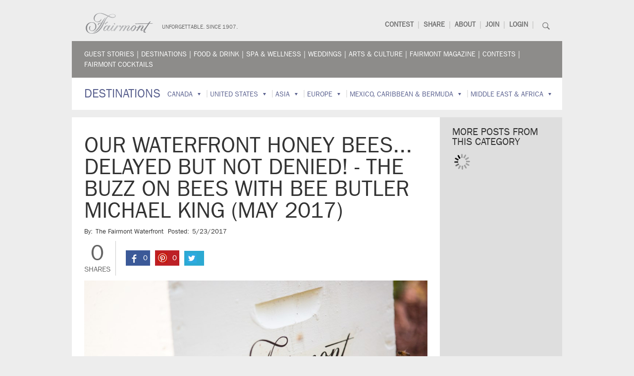

--- FILE ---
content_type: text/html; charset=utf-8
request_url: http://www.fairmontmoments.com/destinations/our-waterfront-honey-bees-delayed-but-not-denied-the-buzz-on-bees-with-bee-butler-michael-king-may-2017
body_size: 10770
content:
<!DOCTYPE html>
<!--[if IE 8]>         <html class="lt-ie10 lt-ie9" lang="en" itemscope itemtype="http://schema.org/"> <![endif]-->
<!--[if IE 9]>         <html class="lt-ie10" lang="en" itemscope itemtype="http://schema.org/"> <![endif]-->
<!--[if gt IE 9]><!-->
<html lang="en" itemscope itemtype="http://schema.org/">
<!--<![endif]-->
<head>
    <meta charset="utf-8">
    <meta name="viewport" content="width=device-width,initial-scale=1.0">
    <title>OUR WATERFRONT HONEY BEES... DELAYED BUT NOT DENIED! - THE BUZZ ON BEES WITH BEE BUTLER MICHAEL KING (MAY 2017): Fairmont Moments</title>    
    <link href="/content/min_css?v=y334QoL9pzNRYMjKv3Vf_qsi6R9bA7GOt8MCzEARqx01" rel="stylesheet"/>

    
	<link href="/Content/css/base.css" rel="stylesheet" />	
    <link href="/Content/css/site.css" rel="stylesheet" />
    <meta property="fb:app_id" content="534251229971141">
    <meta property="og:site_name" content="Fairmont Moments">
    <meta property="og:type" content="Website">
<link href="http://www.fairmontmoments.com/destinations/our-waterfront-honey-bees-delayed-but-not-denied-the-buzz-on-bees-with-bee-butler-michael-king-may-2017" rel="canonical"><meta content="OUR WATERFRONT HONEY BEES... DELAYED BUT NOT DENIED! - THE BUZZ ON BEES WITH BEE BUTLER MICHAEL KING (MAY 2017)" itemprop="name"><meta content="OUR WATERFRONT HONEY BEES... DELAYED BUT NOT DENIED! - THE BUZZ ON BEES WITH BEE BUTLER MICHAEL KING (MAY 2017)" property="og:title"><meta content="Website" property="og:type"><meta content="http://www.fairmontmoments.com/destinations/our-waterfront-honey-bees-delayed-but-not-denied-the-buzz-on-bees-with-bee-butler-michael-king-may-2017" property="og:url"><meta content="https://d2p6r8xzxr1n9h.cloudfront.net/userfiles/usm/2017/05/23/582247ce-0e51-4159-b139-d4ecac2a3970.jpg" property="og:image"><meta content="You are probably all wondering what exactly has been going on with our 2017 honey bee season and you would have good cause to ask that question because this year has been very challenging if you are a beekeeper. Let me explain.&amp;nbsp;This winter was one " property="og:description">    <script>
var _gaq = _gaq || []; _gaq.push(['_setAccount', 'UA-9281126-5']); _gaq.push(['_setDomainName', 'fairmontmoments.com']); _gaq.push(['_setAllowLinker', true]); 
_gaq.push(['_trackPageview']);    
    (function () {
        var ga = document.createElement('script'); ga.type = 'text/javascript'; ga.async = true;
ga.src = ('https:' == document.location.protocol ? 'https://' : 'http://') + 'stats.g.doubleclick.net/dc.js';    
    var s = document.getElementsByTagName('script')[0]; s.parentNode.insertBefore(ga, s);
})();
</script>
    
</head>
<body class="destinations  nomobile notouch">
    <a href="#content" class="visuallyhidden">Skip to content</a>
    <noscript><iframe src="//www.googletagmanager.com/ns.html?id=GTM-LSP3" class="hidden"></iframe></noscript>
    <script>(function (w, d, s, l, i) { w[l] = w[l] || []; w[l].push({ 'gtm.start': new Date().getTime(), event: 'gtm.js' }); var f = d.getElementsByTagName(s)[0], j = d.createElement(s), dl = l != 'dataLayer' ? '&l=' + l : ''; j.async = true; j.src = '//www.googletagmanager.com/gtm.js?id=' + i + dl; f.parentNode.insertBefore(j, f); })(window, document, 'script', 'dataLayer', 'GTM-LSP3');</script>
    <div id="fb-root"></div>
    <div id="all">
        <div id="header" class="noprint">
            <ul id="navLogos" class="nav navBlock navBigSeparator clearfix">
                <li><a href="/" id="fairmont" class="ir navLogoItem">Fairmont.com</a></li>
                <li id="wordmark" class="upper">Unforgettable. Since 1907.</li>
            </ul>
            <ul id="navMinor" class="nav navBlock navTop navBigSeparator clearfix">
                <li class="hidden-phone visible-desktop-search"><a href="/contest/an-original-summer-photo-contest">Contest</a></li>
                <li class="separator hidden-phone visible-desktop-search">|</li>
                <li class="visible-desktop-search"><a href="/share" id="shareStory">Share</a></li>
                <li class="separator hidden-phone visible-desktop-search">|</li>
                <li class="hidden-phone visible-desktop-search"><a href="/about">About</a></li>
                <li class="separator hidden-phone visible-desktop-search">|</li>
    <li class="hidden-phone visible-desktop-search"><a href="/account/join">Join</a></li>
    <li class="separator ir hidden-phone visible-desktop-search">|</li>
    <li class="hidden-phone visible-desktop-search"><a href="/account/login">Login</a></li>

                <li class="hidden-phone-search separator visible-desktop-search">|</li>
                <li>
<form action="/search" id="searchForm" method="get">                        <label for="q" class="visuallyhidden">Search:</label>
                        <input type="search" class="input input-skinny ib input-search" name="q" id="q" autocomplete="off" placeholder="Search">
                        <input type="submit" id="search" class="searchbt ib irb">
</form>                </li>
                <li id="navToggle" class="hidden-desktop">
                    <a href="#"><i class="hamburg"></i><i class="hamburg"></i><i class="hamburg"></i><i class="hamburg"></i></a>
                </li>
            </ul>
        </div>
        <ul id="navPrimary" class="nav navBlock navTop clearfix noprint">

    <li><a id="nav_0-1-2-3" href="/guest-stories">Guest Stories</a></li>
        <li class="separator visible-desktop">|</li>
    <li><a id="nav_0-1-2-7" href="/destinations">Destinations</a></li>
        <li class="separator visible-desktop">|</li>
    <li><a id="nav_0-1-2-5" href="/food-drink">Food &amp; Drink</a></li>
        <li class="separator visible-desktop">|</li>
    <li><a id="nav_0-1-2-4" href="/spa-wellness">Spa &amp; Wellness</a></li>
        <li class="separator visible-desktop">|</li>
    <li><a id="nav_0-1-2-6" href="/weddings">Weddings</a></li>
        <li class="separator visible-desktop">|</li>
    <li><a id="nav_0-1-2-38825" href="/arts-and-culture">Arts &amp; Culture</a></li>
        <li class="separator visible-desktop">|</li>
    <li><a id="nav_0-1-2-8" href="/fairmont-magazine">Fairmont Magazine</a></li>
        <li class="separator visible-desktop">|</li>
    <li><a id="nav_0-1-2-23280" href="/contest">Contests</a></li>
        <li class="separator visible-desktop">|</li>
    <li><a id="nav_0-1-2-51938" href="/cocktails">Fairmont Cocktails</a></li>

            <li class="visible-phone"><a id="nav_contest" href="/contest/an-original-summer-photo-contest">Contest</a></li>
            <li class="visible-phone"><a href="/about">About</a></li>
    <li class="visible-phone"><a href="/account/join">Join</a></li>                    
    <li class="visible-phone"><a href="/account/login">Login</a></li>    

        </ul>
        <div id="navBars">
<div id="secondaryNavBar" class="navBar clearfix">
            <div class="navTitle secondaryNavTitle"><a href="/destinations" class="light hasChildren">Destinations</a></div>
            <ul id="navSecondary" class="nav navAfterTitle navBlock noprint">
            <li class="navParent hidden-desktop"><a href="/destinations" class="navSecondary-link l1">Destinations Home</a></li>
				<li class="navParent hasChildren" aria-haspopup=true>
					<a href="/destinations/canada" class="navSecondary-link l1">Canada</a>
						<ul class="nav navChild clearfix themeBg">
								<li class="col-1"><a href="/destinations/canada" class="l2">All</a></li>
								<li class="col-2"><a href="/destinations/canada/fairmont-pacific-rim-vancouver" class="l2">Fairmont Pacific Rim, Vancouver</a></li>
								<li class="col-3"><a href="/destinations/canada/fairmont-chateau-laurier-ottawa" class="l2">Fairmont Ch&#226;teau Laurier, Ottawa</a></li>
								<li class="col-1"><a href="/destinations/canada/fairmont-the-queen-elizabeth-montreal" class="l2">Fairmont The Queen Elizabeth, Montreal</a></li>
								<li class="col-2"><a href="/destinations/canada/fairmont-le-chateau-montebello" class="l2">Fairmont Le Ch&#226;teau Montebello</a></li>
								<li class="col-3"><a href="/destinations/canada/fairmont-tremblant" class="l2">Fairmont Tremblant</a></li>
								<li class="col-1"><a href="/destinations/canada/fairmont-le-manoir-richelieu-charlevoix" class="l2">Fairmont Le Manoir Richelieu, Charlevoix</a></li>
								<li class="col-2"><a href="/destinations/canada/the-fairmont-winnipeg" class="l2">Fairmont Winnipeg</a></li>
								<li class="col-3"><a href="/destinations/canada/the-fairmont-empress-victoria" class="l2">Fairmont Empress, Victoria</a></li>
								<li class="col-1"><a href="/destinations/canada/the-fairmont-chateau-whistler" class="l2">Fairmont Chateau Whistler</a></li>
								<li class="col-2"><a href="/destinations/canada/the-fairmont-waterfront-vancouver" class="l2">Fairmont Waterfront, Vancouver</a></li>
								<li class="col-3"><a href="/destinations/canada/the-fairmont-vancouver-airport" class="l2">Fairmont Vancouver Airport</a></li>
								<li class="col-1"><a href="/destinations/canada/the-fairmont-hotel-vancouver" class="l2">Fairmont Hotel Vancouver</a></li>
								<li class="col-2"><a href="/destinations/canada/the-fairmont-royal-york-toronto" class="l2">Fairmont Royal York, Toronto</a></li>
								<li class="col-3"><a href="/destinations/canada/fairmont-le-chateau-frontenac-quebec-city" class="l2">Fairmont Le Ch&#226;teau Frontenac, Qu&#233;bec City</a></li>
								<li class="col-1"><a href="/destinations/canada/the-fairmont-chateau-lake-louise" class="l2">Fairmont Chateau Lake Louise</a></li>
								<li class="col-2"><a href="/destinations/canada/the-fairmont-jasper-park-lodge" class="l2">Fairmont Jasper Park Lodge</a></li>
								<li class="col-3"><a href="/destinations/canada/the-fairmont-hotel-macdonald-edmonton" class="l2">Fairmont Hotel Macdonald, Edmonton</a></li>
								<li class="col-1"><a href="/destinations/canada/the-fairmont-palliser-calgary" class="l2">Fairmont Palliser, Calgary</a></li>
								<li class="col-2"><a href="/destinations/canada/the-fairmont-banff-springs" class="l2">Fairmont Banff Springs</a></li>
						</ul>
				</li>
				<li class="navParent hasChildren" aria-haspopup=true>
					<a href="/destinations/united-states" class="navSecondary-link l1">United States</a>
						<ul class="nav navChild clearfix themeBg">
								<li class="col-1"><a href="/destinations/united-states" class="l2">All</a></li>
								<li class="col-2"><a href="/destinations/united-states/fairmont-austin" class="l2">Fairmont Austin</a></li>
								<li class="col-3"><a href="/destinations/united-states/claremont-club-spa-a-fairmont-hotel" class="l2">Claremont Club &amp; Spa, A Fairmont Hotel</a></li>
								<li class="col-1"><a href="/destinations/united-states/fairmont-grand-del-mar" class="l2">Fairmont Grand Del Mar</a></li>
								<li class="col-2"><a href="/destinations/united-states/fairmont-heritage-place-inspiration-miramar-beach" class="l2">Fairmont Heritage Place, Inspiration, Miramar Beach</a></li>
								<li class="col-3"><a href="/destinations/united-states/fairmont-washington-dc-georgetown" class="l2">Fairmont Washington, D.C., Georgetown</a></li>
								<li class="col-1"><a href="/destinations/united-states/fairmont-scottsdale-princess" class="l2">Fairmont Scottsdale Princess</a></li>
								<li class="col-2"><a href="/destinations/united-states/fairmont-miramar-hotel-bungalows-santa-monica" class="l2">Fairmont Miramar Hotel &amp; Bungalows, Santa Monica</a></li>
								<li class="col-3"><a href="/destinations/united-states/fairmont-heritage-place-el-corazon-de-santa-fe" class="l2">Fairmont Heritage Place, El Corazon de Santa Fe</a></li>
								<li class="col-1"><a href="/destinations/united-states/fairmont-heritage-place-ghirardelli-square-san-francisco" class="l2">Fairmont Heritage Place, Ghirardelli Square, San Francisco</a></li>
								<li class="col-2"><a href="/destinations/united-states/fairmont-pittsburgh" class="l2">Fairmont Pittsburgh</a></li>
								<li class="col-3"><a href="/destinations/united-states/the-plaza-a-fairmont-managed-hotel" class="l2">The Plaza, A Fairmont Managed Hotel</a></li>
								<li class="col-1"><a href="/destinations/united-states/fairmont-chicago-millennium-park" class="l2">Fairmont Chicago, Millennium Park</a></li>
								<li class="col-2"><a href="/destinations/united-states/fairmont-heritage-place-franz-klammer-lodge-telluride" class="l2">Fairmont Heritage Place, Franz Klammer Lodge, Telluride</a></li>
								<li class="col-3"><a href="/destinations/united-states/the-fairmont-sonoma-mission-inn-spa" class="l2">Fairmont Sonoma Mission Inn &amp; Spa</a></li>
								<li class="col-1"><a href="/destinations/united-states/the-fairmont-olympic-hotel-seattle" class="l2">Fairmont Olympic Hotel, Seattle</a></li>
								<li class="col-2"><a href="/destinations/united-states/the-fairmont-san-jose" class="l2">Fairmont San Jose</a></li>
								<li class="col-3"><a href="/destinations/united-states/the-fairmont-san-francisco" class="l2">Fairmont San Francisco</a></li>
								<li class="col-1"><a href="/destinations/united-states/the-fairmont-kea-lani-maui" class="l2">Fairmont Kea Lani, Maui</a></li>
								<li class="col-2"><a href="/destinations/united-states/the-fairmont-orchid-hawaii" class="l2">Fairmont Orchid, Hawaii</a></li>
								<li class="col-3"><a href="/destinations/united-states/the-fairmont-dallas" class="l2">Fairmont Dallas</a></li>
								<li class="col-1"><a href="/destinations/united-states/the-fairmont-copley-plaza-boston" class="l2">Fairmont Copley Plaza, Boston</a></li>
						</ul>
				</li>
				<li class="navParent hasChildren" aria-haspopup=true>
					<a href="/destinations/asia" class="navSecondary-link l1">Asia</a>
						<ul class="nav navChild clearfix themeBg">
								<li class="col-1"><a href="/destinations/asia" class="l2">All</a></li>
								<li class="col-2"><a href="/destinations/asia/fairmont-jakarta-indonesia" class="l2">Fairmont Jakarta, Indonesia</a></li>
								<li class="col-3"><a href="/destinations/asia/fairmont-sanur-beach-bali" class="l2">Fairmont Sanur Beach, Bali</a></li>
								<li class="col-1"><a href="/destinations/asia/fairmont-nanjing" class="l2">Fairmont Nanjing</a></li>
								<li class="col-2"><a href="/destinations/asia/fairmont-singapore" class="l2">Fairmont Singapore</a></li>
								<li class="col-3"><a href="/destinations/asia/fairmont-peace-hotel-shanghai" class="l2">Fairmont Peace Hotel, Shanghai</a></li>
								<li class="col-1"><a href="/destinations/asia/fairmont-makati" class="l2">Fairmont Makati</a></li>
								<li class="col-2"><a href="/destinations/asia/fairmont-yangcheng-lake-kunshan" class="l2">Fairmont Yangcheng Lake, Kunshan</a></li>
								<li class="col-3"><a href="/destinations/asia/fairmont-jaipur" class="l2">Fairmont Jaipur</a></li>
								<li class="col-1"><a href="/destinations/asia/fairmont-beijing" class="l2">Fairmont Beijing</a></li>
						</ul>
				</li>
				<li class="navParent hasChildren" aria-haspopup=true>
					<a href="/destinations/europe" class="navSecondary-link l1">Europe</a>
						<ul class="nav navChild clearfix themeBg">
								<li class="col-1"><a href="/destinations/europe" class="l2">All</a></li>
								<li class="col-2"><a href="/destinations/europe/fairmont-quasar-istanbul" class="l2">Fairmont Quasar Istanbul</a></li>
								<li class="col-3"><a href="/destinations/europe/fairmont-rey-juan-carlos-i-barcelona" class="l2">Fairmont Rey Juan Carlos I, Barcelona</a></li>
								<li class="col-1"><a href="/destinations/europe/fairmont-baku" class="l2">Fairmont Baku</a></li>
								<li class="col-2"><a href="/destinations/europe/fairmont-st-andrews-scotland" class="l2">Fairmont St Andrews, Scotland</a></li>
								<li class="col-3"><a href="/destinations/europe/fairmont-le-montreux-palace" class="l2">Fairmont Le Montreux Palace</a></li>
								<li class="col-1"><a href="/destinations/europe/fairmont-monte-carlo" class="l2">Fairmont Monte Carlo</a></li>
								<li class="col-2"><a href="/destinations/europe/the-savoy-a-fairmont-managed-hotel" class="l2">The Savoy, A Fairmont Managed Hotel</a></li>
								<li class="col-3"><a href="/destinations/europe/fairmont-grand-hotel-kyiv" class="l2">Fairmont Grand Hotel Kyiv</a></li>
								<li class="col-1"><a href="/destinations/europe/fairmont-hotel-vier-jahreszeiten-hamburg" class="l2">Fairmont Hotel Vier Jahreszeiten, Hamburg</a></li>
						</ul>
				</li>
				<li class="navParent hasChildren" aria-haspopup=true>
					<a href="/destinations/mexico-caribbean-bermuda" class="navSecondary-link l1">Mexico, Caribbean &amp; Bermuda</a>
						<ul class="nav navChild clearfix themeBg">
								<li class="col-1"><a href="/destinations/mexico-caribbean-bermuda" class="l2">All</a></li>
								<li class="col-2"><a href="/destinations/mexico-caribbean-bermuda/fairmont-heritage-place-mayakoba" class="l2">Fairmont Heritage Place, Mayakoba</a></li>
								<li class="col-3"><a href="/destinations/mexico-caribbean-bermuda/fairmont-heritage-place-acapulco-diamante-mexico" class="l2">Fairmont Heritage Place, Acapulco Diamante, Mexico</a></li>
								<li class="col-1"><a href="/destinations/mexico-caribbean-bermuda/fairmont-mayakoba-riviera-maya" class="l2">Fairmont Mayakoba, Riviera Maya</a></li>
								<li class="col-2"><a href="/destinations/mexico-caribbean-bermuda/the-fairmont-southampton" class="l2">Fairmont Southampton</a></li>
								<li class="col-3"><a href="/destinations/mexico-caribbean-bermuda/the-fairmont-hamilton-princess" class="l2">Hamilton Princess &amp; Beach Club, A Fairmont Managed Hotel</a></li>
								<li class="col-1"><a href="/destinations/mexico-caribbean-bermuda/the-fairmont-royal-pavilion-barbados" class="l2">Fairmont Royal Pavilion, Barbados</a></li>
						</ul>
				</li>
				<li class="navParent hasChildren" aria-haspopup=true>
					<a href="/destinations/middle-east-africa" class="navSecondary-link l1">Middle East &amp; Africa</a>
						<ul class="nav navChild clearfix themeBg">
								<li class="col-1"><a href="/destinations/middle-east-africa" class="l2">All</a></li>
								<li class="col-2"><a href="/destinations/middle-east-africa/fairmont-fujairah-beach-resort" class="l2">Fairmont Fujairah Beach Resort </a></li>
								<li class="col-3"><a href="/destinations/middle-east-africa/fairmont-amman" class="l2">Fairmont Amman</a></li>
								<li class="col-1"><a href="/destinations/middle-east-africa/fairmont-ajman" class="l2">Fairmont Ajman</a></li>
								<li class="col-2"><a href="/destinations/middle-east-africa/fairmont-heritage-place-zimbali" class="l2">Fairmont Heritage Place, Zimbali</a></li>
								<li class="col-3"><a href="/destinations/middle-east-africa/fairmont-heritage-place-the-palm-dubai" class="l2">Fairmont Heritage Place, The Palm, Dubai</a></li>
								<li class="col-1"><a href="/destinations/middle-east-africa/fairmont-zimbali-resort" class="l2">Fairmont Zimbali Resort</a></li>
								<li class="col-2"><a href="/destinations/middle-east-africa/fairmont-zimbali-lodge" class="l2">Fairmont Zimbali Lodge</a></li>
								<li class="col-3"><a href="/destinations/middle-east-africa/fairmont-the-norfolk-nairobi" class="l2">Fairmont The Norfolk, Nairobi</a></li>
								<li class="col-1"><a href="/destinations/middle-east-africa/fairmont-mount-kenya-safari-club" class="l2">Fairmont Mount Kenya Safari Club</a></li>
								<li class="col-2"><a href="/destinations/middle-east-africa/fairmont-mara-safari-club" class="l2">Fairmont Mara Safari Club</a></li>
								<li class="col-3"><a href="/destinations/middle-east-africa/fairmont-the-palm-dubai" class="l2">Fairmont The Palm, Dubai</a></li>
								<li class="col-1"><a href="/destinations/middle-east-africa/fairmont-dubai" class="l2">Fairmont Dubai</a></li>
								<li class="col-2"><a href="/destinations/middle-east-africa/fairmont-towers-heliopolis-cairo" class="l2">Fairmont Towers, Heliopolis, Cairo</a></li>
								<li class="col-3"><a href="/destinations/middle-east-africa/fairmont-nile-city-cairo" class="l2">Fairmont Nile City, Cairo</a></li>
								<li class="col-1"><a href="/destinations/middle-east-africa/fairmont-heliopolis-cairo" class="l2">Fairmont Heliopolis, Cairo</a></li>
								<li class="col-2"><a href="/destinations/middle-east-africa/fairmont-bab-al-bahr-abu-dhabi" class="l2">Fairmont Bab Al Bahr, Abu Dhabi</a></li>
								<li class="col-3"><a href="/destinations/middle-east-africa/makkah-clock-royal-tower-a-fairmont-hotel" class="l2">Fairmont Makkah Clock Royal Tower</a></li>
						</ul>
				</li>
			<!--<li class="navParent">
                    <a href="../cocktails/press-kit" class="navSecondary-link l1">Press Kit</a>                    
            </li>-->
        </ul>
</div>
            
        </div>
        <div id="content">
            




<div class="details">
    <div class="details-cell details-body">
<h1 class="light details-title" itemprop="name">OUR WATERFRONT HONEY BEES... DELAYED BUT NOT DENIED! - THE BUZZ ON BEES WITH BEE BUTLER MICHAEL KING (MAY 2017)</h1>
    <dl id="byline" class="details-byline clearfix">
        <dt>By:</dt>
        <dd itemprop="author">The Fairmont Waterfront</dd>
        <dt>Posted:</dt>
        <dd><meta itemprop="datePublished" content="2017-05-23" />5/23/2017</dd>
    </dl>


    <ul class="nav navTable sc" data-url="http://www.fairmontmoments.com/destinations/our-waterfront-honey-bees-delayed-but-not-denied-the-buzz-on-bees-with-bee-butler-michael-king-may-2017">
        <li>
            <div class="sc-total-area">
                <div class="sc-total">0</div>
                <span class="sc-total-title">Shares</span>
            </div>
        </li>
        <li>
            <a href="https://www.facebook.com/sharer/sharer.php?u=http://www.fairmontmoments.com/destinations/our-waterfront-honey-bees-delayed-but-not-denied-the-buzz-on-bees-with-bee-butler-michael-king-may-2017" title="Share on Facebook" target="_blank" class="sc-item sc-item-fb clearfix">
                <div class="ir sm-icon">Facebook</div>
                <div class="sc-count sc-fb">0</div>
            </a>
        </li>
        <li>
            <a href="https://pinterest.com/pin/create/button/?url=http://www.fairmontmoments.com/destinations/our-waterfront-honey-bees-delayed-but-not-denied-the-buzz-on-bees-with-bee-butler-michael-king-may-2017&amp;media=https://d2p6r8xzxr1n9h.cloudfront.net/userfiles/usm/2017/05/23/582247ce-0e51-4159-b139-d4ecac2a3970.jpg&amp;description=OUR%20WATERFRONT%20HONEY%20BEES...%20DELAYED%20BUT%20NOT%20DENIED!%20-%20THE%20BUZZ%20ON%20BEES%20WITH%20BEE%20BUTLER%20MICHAEL%20KING%20(MAY%202017)" title="Share on Pinterest" target="_blank" class="sc-item sc-item-pi clearfix">
                <div class="ir sm-icon sm-pi">Pinterest</div>
                <div class="sc-count sc-pi">0</div>
            </a>
        </li>
        <!-- <li>
            <a href="https://plus.google.com/share?url=http://www.fairmontmoments.com/destinations/our-waterfront-honey-bees-delayed-but-not-denied-the-buzz-on-bees-with-bee-butler-michael-king-may-2017" title="Share on Google +" target="_blank" class="sc-item sc-item-gp clearfix">
                <div class="ir sm-icon sm-gp">Google +</div>
                <div class="sc-count sc-gp">0</div>
            </a>
        </li> -->
        <li>
            <a href="https://twitter.com/share?text=OUR%20WATERFRONT%20HONEY%20BEES...%20DELAYED%20BUT%20NOT%20DENIED!%20-%20THE%20BUZZ%20ON%20BEES%20WITH%20BEE%20BUTLER%20MICHAEL%20KING%20(MAY%202017)&amp;url=http://www.fairmontmoments.com/destinations/our-waterfront-honey-bees-delayed-but-not-denied-the-buzz-on-bees-with-bee-butler-michael-king-may-2017&amp;via=FairmontHotels" title="Share on Twitter" target="_blank" class="sc-item sc-item-tw clearfix">
                <div class="ir sm-icon sm-tw">Twitter</div>
            </a>
        </li>
    </ul>


            <div class="details-pic-container">

<div id="slider" class="swipe nojs">
    <ul id="sliderImgs" class="nav navBlock swipeWrap">
            <li>
                <div class="wrap wrap-type2 " data-src="https://d2p6r8xzxr1n9h.cloudfront.net/userfiles/usm/2017/05/23/582247ce-0e51-4159-b139-d4ecac2a3970.jpg;w=940;h=628;bgcolor=000" data-thumb="https://d2p6r8xzxr1n9h.cloudfront.net/userfiles/usm/2017/05/23/582247ce-0e51-4159-b139-d4ecac2a3970.jpg;w=93;h=70;mode=crop" title="OUR WATERFRONT HONEY BEES... DELAYED BUT NOT DENIED! - THE BUZZ ON BEES WITH BEE BUTLER MICHAEL KING (MAY 2017)">
                        <img src="https://d2p6r8xzxr1n9h.cloudfront.net/userfiles/usm/2017/05/23/582247ce-0e51-4159-b139-d4ecac2a3970.jpg;w=940;h=628;bgcolor=000" alt="OUR WATERFRONT HONEY BEES... DELAYED BUT NOT DENIED! - THE BUZZ ON BEES WITH BEE BUTLER MICHAEL KING (MAY 2017)" itemprop="image" />
                </div>
            </li>      
    </ul>
</div>
<a href="#" id="sliderPrev" class="sliderBt arrow prev ir hidden" title="Previous">Previous</a>
<a href="#" id="sliderNext" class="sliderBt arrow next ir hidden" title="Next">Next</a>
<div id="galleryStrip" class="clearfix hidden">
        <a href="#" id="galleryThumbsPrev" class="galleryThumbBt arrow arrowSmall prev ir hidden hidden-phone" title="Previous">Previous</a>
    <div id="galleryBody">
        <div id="galleryCaption" class="galleryCaption"></div>
        <div id="galleryStats" class="galleryCaption">
            <span id="galleryStatsCurrent">1</span> / <span id="galleryStatsOf">1</span>
                <a href="#" id="galleryExpCon" class="arrowDown ib hidden-phone">Show Thumbnails</a> 
        </div>
            <div id="galleryThumbsArea" data-hidden="yes" class="hidden-phone">
                <ul class="nav navBlock" id="galleryThumbs">
                        <li class="galleryThumb"></li>
                </ul>
            </div>
    </div>
        <a href="#" id="galleryThumbsNext" class="galleryThumbBt arrow arrowSmall next ir hidden hidden-phone" title="Next">Next</a>    
    <div class="overlay"></div>
</div>

            </div>

            <div class="details-content clearfix">
    <div class="property-badge">
        <a href="http://www.fairmont.com/waterfront-vancouver/" target="_blank"><img src="/content/images/svg/property.svg" alt="Fairmont Waterfront" class="property-badge-img" width="142" height="45"></a>
        <span class="property-badge-separator"></span>
        <p class="property-badge-text">Learn more about <a href="http://www.fairmont.com/waterfront-vancouver/" target="_blank">Fairmont Waterfront</a> or make a booking.</p>
    </div>
                    <div class="property-badge-details">
                        <p>You are probably all wondering what exactly has been going on with our 2017 honey bee season and you would have good cause to ask that question because this year has been very challenging if you are a beekeeper. Let me explain.&nbsp;</p>

<p>This winter was one of our harshest in many years with snowfalls occurring in December, January, February and March locally and even now as I write this we have seen 25 cms of snow fall on grouse mountain this past weekend alone and the Coquihalla continues to experience WINTER driving conditions!</p>

<p>The bee populations throughout BC have been hit hard with northern BC seeing as much as 80% mortality in their hive populations and locally bee keepers have lost around 50% of their colonies.</p>

<p>Those colonies that did survive have not had their natural &nbsp;food supplies to kick start their spring activity &nbsp;as our gardens and farmlands and indigenous plantlife is approximately 4-6 weeks behind where it should be for this time of the year. Bee keepers have been forced to feed their colonies for longer than they normally would with artificial food supplies of sugar syrup, sugar fondant and pollen patties. This take time and of course financially it can hit an organic, small operation bee keeper quite hard in the pocketbook with all the supplies needed to keep their hives alive and well fed!</p>

<p>Our bees arrived at the beginning of May but have had a very hard time since with poor weather, rain and cloudy and cool conditions and we had to insulate our observation hive to prevent them from getting too cold and potentially dying due to the cold. The Queen appeared to have disappeared in our observation hive as we could not locate her in the colony and feared that she had died or disappeared from the hive mysteriously. However good news !! Today we saw her for the first time in a week, alive and well and perhaps, just perhaps the corner has been turned and our weather may now be finally beginning to take an upswing with warm sunny weather predicted starting this weekend.</p>

<p>This time last year we had begun our tours in April but so far we are still waiting to officially open our bee tour season again due to poor weather conditions and a lack of bee activity to be able to show our guests. We are hopeful that by next weekend we may finally be able to begin our tours again. Stay tuned.</p>

<p>In the meantime the next big challenge for beekeepers is that all those flowers that have yet to bloom may likely all start to do so within a small window of time over the next 3-4 weeks or so causing an explosion of pollen to be available to honey bees and local native bees like bumble bees and mason bees. For honey bees this means the potential for hive populations to explode and if the beekeeper is not on top &nbsp;of their game this can lead to a major increase in bee swarms as bee colonies quickly &nbsp;outgrow their hive space. We will be watching our bees carefully from here on in as we will need to ensure they have plenty of room to grow as they bring in food and the Queens start laying more and more eggs to match the demand out there in the world that exists in the pollinator corridor!</p>

<p>We are all at the mercy of mother nature and this year is a perfect example of how life must adapt to ever changing conditions in order to survive, but nature is resilient and will survive and over the next several weeks it will be very interesting to observe just how our flying insect friends cope with the changes brought their way.<br />
<br />
<strong style="color: rgb(102, 102, 102); margin-top: 0px;">Learn more about our bees at</strong><span style="background-color: rgb(255, 255, 255); color: rgb(102, 102, 102);">:&nbsp;</span><a class="outbound" href="http://www.fairmont.com/waterfront-vancouver/promotions/green-initiatives/" style="color: rgb(174, 39, 43);" target="_blank">Fairmont Waterfront Green Hotel&nbsp;Initiatives</a><br />
<strong style="color: rgb(102, 102, 102);">For more ‪#&lrm;BeeButler‬ posts visit</strong><span style="background-color: rgb(255, 255, 255); color: rgb(102, 102, 102);">:&nbsp;</span><a class="outbound" href="http://bit.ly/beebutlerblog" style="color: rgb(174, 39, 43);" target="_blank">Fairmont Buzz on Bees</a><br />
<br />
<span style="background-color: rgb(255, 255, 255); color: rgb(102, 102, 102);">#FairmontBuzz #BuzzOnBees #BeeButler #BeeSustainable&nbsp;</span></p>

                    </div>
            </div>
        <div class="details-content">
            <h3 class="light details-bordered-title">Comments</h3>
    <div id="disqus_thread"></div>

        </div>

    </div>
    <div class="details-cell details-rail">
        <div class="details-title details-title-rail">More Posts From This Category</div>
        <div id="topcontentWrapper" class="clearfix" data-url="destinations/our-waterfront-honey-bees-delayed-but-not-denied-the-buzz-on-bees-with-bee-butler-michael-king-may-2017">
        </div>
    </div>
</div>

            <div id="footer">
                <div class="clearfix">

                            <ul id="navFooter" class="nav navBlock navFooter clearfix pull-left">
                                <li><a href="/contest/an-original-summer-photo-contest">Contest</a></li>
                                <li><a href="/share">Share</a></li>
                                <li><a href="/about">About</a></li>
                                <li><a href="/account/join">Join</a></li>
                                <li><a href="#top">Back to Top</a></li>
                            </ul>
                            <ul id="navFooter-social" class="nav navBlock clearfix pull-right">
                                <li><a href="https://twitter.com/fairmonthotels" target="_blank" class="ft-social ir">Twitter</a></li>
                                <li><a href="https://www.facebook.com/fairmonthotels" target="_blank" id="ft-fb" class="ft-social ir">Facebook</a></li>
                                <li><a href="https://www.youtube.com/user/fairmonthotels" target="_blank" id="ft-yt" class="ft-social ir">YouTube</a></li>
                                <li><a href="https://www.pinterest.com/fairmonthotels/" target="_blank" id="ft-p" class="ft-social ir">Pinterest</a></li>
                                <li><a href="https://instagram.com/fairmonthotels/" target="_blank" id="ft-i" class="ft-social ir">Instagram</a></li>
                            </ul>

                </div>
                <ul id="navFooter-content" class="nav navBlock navFooter clearfix">

    <li><a id="ft_0-1-2-3" href="/guest-stories">Guest Stories</a></li>
    <li><a id="ft_0-1-2-7" href="/destinations">Destinations</a></li>
    <li><a id="ft_0-1-2-5" href="/food-drink">Food &amp; Drink</a></li>
    <li><a id="ft_0-1-2-4" href="/spa-wellness">Spa &amp; Wellness</a></li>
    <li><a id="ft_0-1-2-6" href="/weddings">Weddings</a></li>
    <li><a id="ft_0-1-2-38825" href="/arts-and-culture">Arts &amp; Culture</a></li>
    <li><a id="ft_0-1-2-8" href="/fairmont-magazine">Fairmont Magazine</a></li>
    <li><a id="ft_0-1-2-23280" href="/contest">Contests</a></li>
    <li><a id="ft_0-1-2-51938" href="/cocktails">Fairmont Cocktails</a></li>

                </ul>
                <div id="copyright">
                    Copyright &copy;2026 Fairmont Hotels &amp; Resorts. All rights reserved.<br />
                    Use of this website signifies your agreement to the <a href="/termsandconditions">Terms of Use</a> and the <a href="http://www.fairmont.com/help/privacy/" target="_blank">Privacy Policy</a>.
                    <p>This product uses the Instagram API but is not endorsed or certified by Instagram.</p>
                </div>
                <a id="footer-f" href="http://www.fairmont.com/" class="ir">Fairmont.com</a>
            </div>
        </div>
    </div>
        
    <script src="/content/min_js?v=CP2Gzw8wpWTUwp2ZBflts3qzhboCsSfpNilK9nnfDJU1"></script>

    
<script>
    var disqus_shortname = 'everyonesanoriginal';
    var canonical = $("head link[rel='canonical']").attr("href");
    if (canonical) {
        var disqus_url = canonical;
    }
    (function () {
        var dsq = document.createElement('script'); dsq.type = 'text/javascript'; dsq.async = true;
        dsq.src = '//' + disqus_shortname + '.disqus.com/embed.js';
        (document.getElementsByTagName('head')[0] || document.getElementsByTagName('body')[0]).appendChild(dsq);
    })();

</script>


    
</body>
</html>


--- FILE ---
content_type: text/css; charset=utf-8
request_url: http://www.fairmontmoments.com/content/min_css?v=y334QoL9pzNRYMjKv3Vf_qsi6R9bA7GOt8MCzEARqx01
body_size: 30090
content:
html,button,input,select,textarea{color:#222}body{font-size:1em;line-height:1.4;background:#ededed;color:#fff}::-moz-selection{background:#b3d4fc;text-shadow:none}::selection{background:#b3d4fc;text-shadow:none}hr{display:block;height:1px;border:0;border-top:1px solid #3b4143;margin:1em 0;padding:0;text-align:left}img{vertical-align:middle}textarea{resize:vertical}.ib{display:inline-block;*zoom:1}.ir{background-color:transparent;border:0;overflow:hidden;*text-indent:-9999px}.ir:before{content:"";display:block;width:0;height:150%}.hidden{display:none!important;visibility:hidden}.visuallyhidden{border:0;clip:rect(0 0 0 0);height:1px;margin:-1px;overflow:hidden;padding:0;position:absolute;width:1px}.visuallyhidden.focusable:active,.visuallyhidden.focusable:focus{clip:auto;height:auto;margin:0;overflow:visible;position:static;width:auto}.invisible{visibility:hidden}.clearfix:before,.clearfix:after{content:" ";display:table}.clearfix:after{clear:both}.clearfix{*zoom:1}.pull-left{float:left}.pull-right{float:right}article,aside,details,figcaption,figure,footer,header,hgroup,main,nav,section,summary{display:block}audio,canvas,video{display:inline-block;*display:inline;*zoom:1}audio:not([controls]){display:none;height:0}[hidden]{display:none}html{font-size:100%;-webkit-text-size-adjust:100%;-ms-text-size-adjust:100%}html,button,input,select,textarea{font-family:sans-serif}body{margin:0}a:focus{outline:thin dotted}a:active,a:hover{outline:0}h1{font-size:2em;margin:.67em 0}h2{font-size:1.5em;margin:.83em 0}h3{font-size:1.17em;margin:1em 0}h4{font-size:1em;margin:1.33em 0}h5{font-size:.83em;margin:1.67em 0}h6{font-size:.67em;margin:2.33em 0}abbr[title]{border-bottom:1px dotted}b,strong{font-weight:bold}blockquote{margin:1em 40px}dfn{font-style:italic}hr{-moz-box-sizing:content-box;box-sizing:content-box;height:0}mark{background:#ff0;color:#000}p,pre{margin:1em 0}code,kbd,pre,samp{font-family:monospace,serif;_font-family:'courier new',monospace;font-size:1em}pre{white-space:pre;white-space:pre-wrap;word-wrap:break-word}q{quotes:none}q:before,q:after{content:'';content:none}small{font-size:80%}sub,sup{font-size:75%;line-height:0;position:relative;vertical-align:baseline}sup{top:-.5em}sub{bottom:-.25em}dl,menu,ol,ul{margin:1em 0}dd{margin:0 0 0 40px}menu,ol,ul{padding:0 0 0 40px}nav ul,nav ol{list-style:none;list-style-image:none}img{border:0;-ms-interpolation-mode:bicubic}svg:not(:root){overflow:hidden}figure{margin:0}form{margin:0}fieldset{border:0;margin:0;padding:0}legend{border:0;padding:0;white-space:normal;*margin-left:-7px}button,input,select,textarea{font-size:100%;margin:0;vertical-align:baseline;*vertical-align:middle}button,input{line-height:normal}button,select{text-transform:none}button,html input[type="button"],input[type="reset"],input[type="submit"]{cursor:pointer;*overflow:visible}button[disabled],html input[disabled]{cursor:default}input[type="checkbox"],input[type="radio"]{box-sizing:border-box;padding:0;*height:13px;*width:13px}input[type="search"]{-webkit-appearance:textfield;-moz-box-sizing:content-box;-webkit-box-sizing:content-box;box-sizing:content-box}input[type="search"]::-webkit-search-cancel-button,input[type="search"]::-webkit-search-decoration{-webkit-appearance:none}button::-moz-focus-inner,input::-moz-focus-inner{border:0;padding:0}textarea{overflow:auto;vertical-align:top}table{border-collapse:collapse;border-spacing:0}@font-face{font-family:"ITC Franklin Gothic W01";src:url("/content/fonts/03dda592-ab39-4f26-9535-fdea194854cf.eot?#iefix");src:url("/content/fonts/03dda592-ab39-4f26-9535-fdea194854cf.eot?#iefix") format("eot"),url("/content/fonts/84083fa0-6a9d-40f7-806f-63add8cde800.woff2") format("woff2"),url("/content/fonts/41c174b1-68c1-41b7-a19f-5ec80929b115.woff") format("woff"),url("/content/fonts/06d99598-12aa-461b-b57e-81a137da1b9f.ttf") format("truetype"),url("/content/fonts/427cca04-e0ee-4395-a5d3-b7d45feeff62.svg#427cca04-e0ee-4395-a5d3-b7d45feeff62") format("svg");font-weight:400;font-style:normal}body{font:400 15px/21px 'ITC Franklin Gothic W01',arial,sans-serif}a{-webkit-tap-highlight-color:rgba(0,0,0,0)}#all{max-width:990px;margin:0 auto}.lt-ie9 #all{min-width:980px}.lt-ie9 .navBar{padding:0 21px}.lt-ie9 #navLogos{left:23px}.lt-ie9 .navTop{right:23px}.lt-ie9 .navAfterTitle a{padding:0 16px}.lt-ie9 .navChild{width:700px}.lt-ie9 .navStacked{width:auto}#header{position:relative;z-index:10;height:83px}#header .ir{display:block}#fairmont{background-image:url('[data-uri]');width:142px;height:45px}.lt-ie9 #fairmont{background:url(/content/images/fairmont.png)}#navToggle{width:22px;display:block;margin-left:20px}.hamburg{display:block;background:#8d8c8a;height:4px;margin-bottom:2px}#navLogos{position:absolute;top:25px;left:25px}#navPrimary{padding:16px 25px;background:#8d8c8a}#navPrimary a{color:#fff}#navMinor{float:right;margin-right:25px;margin-top:39px}#navMinor a{font-weight:bold}#navMinor a:hover{color:#000}#content{position:relative;z-index:1;background:#fff}.navSecondary-link{font-size:90%}#wordmark{color:#656565;font-size:11px;display:inline-block;line-height:60px;margin-left:15px}.navBar.nothemeBg{background:#a9a9a9}.nothemeBg .navTitle{color:#fff}#navPrimary a:hover{color:#464646}.account .navTitle,.share .navTitle,.enter .navTitle,.realweddings .navTitle,.account .navTitle a,.share .navTitle a,.enter .navTitle a,.realweddings .navTitle a{color:#fff}.guest-stories .details-content a,.guest:hover,.guest.selected,.guest-stories .details-content h2,.guest-stories .navTitle a,.guest-stories .navSecondary-link,.guest-stories .themeColour{color:#b8b284}.spa-wellness .details-content a,.spa:hover,.spa.selected,.spa-wellness .details-content h2,.spa-wellness .navTitle a,.spa-wellness .navSecondary-link,.spa-wellness .themeColour{color:#ae272b}.food-drink .details-content a,.food:hover,.food.selected,.food-drink .details-content h2,.food-drink .navTitle a,.food-drink .navSecondary-link,.food-drink .themeColour{color:#c7c44f}.weddings .details-content a,.wedding:hover,.wedding.selected,.weddings .details-content h2,.realweddings .details-content h2,.weddings .navTitle a,.realweddings .navTitle a,.weddings .navSecondary-link,.realweddings .navSecondary-link,.weddings .themeColour{color:#568993}.destinations .details-content a,.destinations .details-content h2,.destinations .navTitle a,.destinations .navSecondary-link,.destinations .themeColour{color:#5a618f}.fairmont-magazine .details-content a,.fairmont-magazine .details-content h2,.fairmont-magazine .navTitle a,.fairmont-magazine .navSecondary-link,.fairmont-magazine .themeColour{color:#63676a}.arts-and-culture .details-content a,.arts-and-culture .details-content h2,.arts-and-culture .navTitle a,.arts-and-culture .navSecondary-link,.arts-and-culture .themeColour{color:#f2903b}.contest .details-content a,.contest .details-content h2,.contest .navTitle a,.contest .navSecondary-link,.contest .themeColour{color:#4a85c6}.cocktails .details-content a,.cocktails .details-content h2,.cocktails .navTitle a,.cocktails .navSecondary-link,.cocktails .themeColour{color:#3d3d3d}.choose-your-moment .details-content a,.choose-your-moment .details-content h2,.choose-your-moment .navTitle a,.choose-your-moment .navSecondary-link,.choose-your-moment .themeColour{color:#3d3d3d}.fairmont150 .details-content a,.fairmont150 .details-content h2,.fairmont150 .navTitle a,.fairmont150 .navSecondary-link,.fairmont150 .themeColour{color:#8a1f03}.fairmont150 .navTitle a{line-height:1.2;margin:20px 0}.destinations .l2:hover{color:#a7b1d2!important}.food-drink .l2:hover{color:#696406!important}.guest-stories .l2:hover{color:#766f49!important}.fairmont-magazine .l2:hover{color:#a4a4a4!important}.navParent.hasChildren:hover>a{border-bottom:1px solid transparent;color:#fff}.guest-stories .hasChildren>a:after{border-top-color:#b8b284}.spa-wellness .hasChildren>a:after{border-top-color:#ae272b}.food-drink .hasChildren>a:after{border-top-color:#c7c44f}.weddings .hasChildren>a:after{border-top-color:#568993}.destinations .hasChildren>a:after{border-top-color:#5a618f}.arts-and-culture .hasChildren>a:after{border-top-color:#f2903b}.fairmont-magazine .hasChildren>a:after{border-top-color:#63676a}.contest .hasChildren>a:after{border-top-color:#4a85c6}.cocktails .hasChildren>a:after,.choose-your-moment .hasChildren>a:after{border-top-color:#3d3d3d}.account .navTitle .hasChildren:after,.enter .navTitle .hasChildren:after{border-color:#fff}.guest-stories .navTitle .hasChildren:after{border-color:#b8b284}.spa-wellness .navTitle .hasChildren:after{border-color:#ae272b}.food-drink .navTitle .hasChildren:after{border-color:#c7c44f}.weddings .navTitle .hasChildren:after{border-color:#568993}.destinations .navTitle .hasChildren:after{border-color:#5a618f}.fairmont-magazine .navTitle .hasChildren:after{border-color:#63676a}.arts-and-culture .navTitle .hasChildren:after{border-color:#f2903b}.contest .navTitle .hasChildren:after{border-color:#4a85c6}.cocktails .navTitle .hasChildren:after,.choose-your-moment .navTitle .hasChildren:after{border-color:#3d3d3d}.spa-wellness .navParent:hover a{color:#761310}.food-drink .navParent.hasChildren:hover a{color:#fff}.food-drink .navParent:hover a{color:#696406}.weddings .navParent:hover a{color:#2d5b64}.guest-stories .hasChildren:hover a{border-bottom:1px solid #b8b284!important}.destinations .hasChildren:hover a{border-bottom:1px solid #5a618f!important}.fairmont-magazine .hasChildren:hover a{border-bottom:1px solid #63676a!important}.food-drink .hasChildren:hover a{border-bottom:1px solid #c7c44f!important}.cocktails .hasChildren:hover a,.choose-your-moment .hasChildren:hover a{border-bottom:1px solid #3d3d3d!important}.arts-and-culture .navParent:hover a{color:#a85c18}.themeBg,#navFilter li{background-color:#3d3d3d}.home .themeBg,.homeBg{background-color:#a5a585}.account .themeBg,.share .themeBg,.enter .themeBg,.realweddings .themeBg,.accountBg,.shareBg,.enterBg{background-color:#a9a9a9}.guest-stories .themeBg,.guest-stories .navParent.hasChildren:hover,.guest-storiesBg,.guest.selected,.guest:hover{background-color:#b8b284}.spa-wellness .themeBg,.spa-wellness .navParent.hasChildren:hover,.spa-wellnessBg,.spa.selected,.spa:hover{background-color:#ae272b}.food-drink .themeBg,.food-drink .navParent.hasChildren:hover,.food-drinkBg,.food.selected,.food:hover{background-color:#c7c44f}.weddings .themeBg,.weddings .navParent.hasChildren:hover,.weddingsBg,.wed.selected,.wed:hover{background-color:#568993}.destinations .themeBg,.destinations .navParent.hasChildren:hover,.destinationsBg{background-color:#5a618f}.fairmont-magazine .themeBg,.fairmont-magazine .navParent.hasChildren:hover,.fairmont-magazineBg{background-color:#63676a}.arts-and-culture .themeBg,.arts-and-culture .navParent.hasChildren:hover,.arts-and-cultureBg{background-color:#f2903b}.contest .themeBg,.contest .navParent.hasChildren:hover,.contestBg,.contest .bt{background-color:#4a85c6}.cocktails .themeBg,.cocktails .navParent.hasChildren:hover,.cocktailsBg{background-color:#3d3d3d}.choose-your-moment .themeBg,.choose-your-momentBg{background-color:#3d3d3d}.nav{margin:0;padding:0;list-style-type:none}.nav a{text-decoration:none}.navTop{display:block}.navTop a{text-transform:uppercase;font-size:90%}.navBlock li{display:block;float:left}.navInline{display:inline}.navInline li{display:inline}.navTable{display:table}.navTable li{display:table-cell}.separator{padding:0 8px}#header .separator{color:#b4b3b1}#navPrimary .separator{padding:0 5px}.navBar{padding:0 25px;background:#fff;text-transform:uppercase}.navTitle{margin:0;float:left;color:#333}.navTitle a{color:#333;text-decoration:none;display:block;width:100%}.breadcrumb a{float:left;width:auto}.navAfterTitle{float:left;margin-left:6px;position:relative}.navAfterTitle a{display:block;padding:0 8px;border-bottom:1px solid transparent;color:#fff;position:relative;z-index:3}.navParent:before{content:'|';float:left;color:#ccc;margin-top:7px}.navParent:first-child:before,.navParent-noseparator:before,.navParent.hasChildren:hover:before{content:''}.hasChildren>a:after{content:'';width:0;height:0;border-left:3px solid transparent;border-right:3px solid transparent;border-top:5px solid #fff;display:inline-block;margin-left:10px;margin-bottom:2px}.hasChildren:hover>a:after{border-top-color:#fff}.navAfterTitle .hasChildren>.l1{padding-right:11px}.notouch .navParent:hover .navChild,.navParent.tap .navChild{display:block}.navChild{position:absolute;z-index:1;left:-1px;top:64px;padding:20px;width:738px;display:none;border:1px solid #fff}.navStackedParent{position:relative}.navStacked{width:auto;padding:10px 22px;min-width:130px;left:-1px}.darkBar{background:#515151;padding-top:30px;padding-bottom:30px;color:#fff}.darkBar .shareTitle{color:#fff}.darkBar p{text-transform:none;margin-top:5px}#secondaryNavBar{position:relative;z-index:3}.secondaryNavTitle{line-height:65px;font-size:24px}.longNavTitle{line-height:1.1!important;padding:20px 0;height:27px}#navSecondary{margin-right:-25px}#navSecondary li{height:50px;margin-top:14px}#navSecondary a{line-height:40px;padding-bottom:10px}#navSecondary .navChild li{display:block;float:left;width:31%;height:20px;border-style:none;margin-bottom:10px;margin-top:10px}#navSecondary .navStacked li{float:none;width:auto;min-height:0}#navSecondary .navChild .navShowAll{display:none}#navSecondary .navChild .col-2{margin-right:3.5%;margin-left:3.5%}#navSecondary .navChild a{display:block;padding:0;color:#fff;line-height:1.1;font-size:85%}#tertiaryNavBar{background:#3d3d3d;margin-top:2px;min-height:60px;position:relative;z-index:2}#tertiaryNavTitle{font-size:18px;line-height:1.2}#tertiaryNavTitle a,h1#tertiaryNavTitle,.breadcrumb .separator{padding-top:20px;padding-bottom:20px;color:#fff}#navFilter li{height:60px}#navFilter a{line-height:60px;z-index:2;border:none!important}#navFilter .hasChildren>a:after{border-top-color:#fff}#navFilter .navChild{top:60px;width:auto;padding:10px 22px;min-width:130px;background:#3d3d3d;border:none}#navFilter .navChild li{display:block;float:none;height:auto;border:none!important;margin:0}#navFilter .navChild a{padding:0;white-space:nowrap;line-height:25px}.autocomplete{display:inline-block;position:relative}.autocomplete-results{position:absolute;right:4px;width:300px;height:auto;background-color:#fff;display:none;-moz-box-shadow:0 9px 28px -5px rgba(0,0,0,.75);-webkit-box-shadow:0 9px 28px -5px rgba(0,0,0,.75);box-shadow:0 9px 28px -5px rgba(0,0,0,.75)}.hasresults .autocomplete-results{display:block}.autocomplete-results a{padding:7px 10px;color:#333;display:block;border-bottom:1px solid #efefef;text-decoration:none;text-align:left;font-weight:normal!important;text-transform:none}.autocomplete-results img{float:left;margin-right:10px;max-width:80px}.content{background:#fff;padding:25px;color:#727272}.contentNoBg{background:#ededed;padding:10px 0}.content h2,legend{color:#767676;font-size:16px;text-transform:uppercase;line-height:1.4}#all .bigTitle{font-size:38px;line-height:1.1}.mediumTitle{font-size:22px;line-height:1.1}.tightTop{margin-top:0}.tightBottom{margin-bottom:0}.normal{font-weight:400!important}.light{font-weight:200!important}.dark,.content strong,.content b{font-weight:900!important}a{color:#727272}.details-content a{color:#333}#content .shareTitle{font-weight:400}#content .shareTitle-big{font-size:150%;text-transform:none}.separatedShareTitle{border-top:1px solid #3b4143;border-bottom:1px solid #3b4143;margin:20px 0;padding:10px 0}.upper{text-transform:uppercase}.accountIcons .accountIcon:first-child{margin-left:0}.accountIcon{width:120px;height:120px;background-repeat:no-repeat;background-position:center center;float:left;text-indent:-9999px;text-transform:capitalize;margin-left:6px}.facebook{background-image:url('[data-uri]')}.youtube{background-image:url('[data-uri]')}.fpc{background-image:url('/content/images/svg/FPC.svg')}.lt-ie9 .facebook{background-image:url(/content/images/facebook.gif)}.lt-ie9 .youtube{background-image:url(/content/images/youtube.gif)}.lt-ie9 .fpc{background-image:url(/content/images/fpc.gif)}.arrow{background-image:url('[data-uri]');background-repeat:no-repeat}.arrowDown{background-image:url([data-uri]);background-repeat:no-repeat}.arrow.prev{-moz-transform:scaleX(-1);-o-transform:scaleX(-1);-webkit-transform:scaleX(-1);transform:scaleX(-1);filter:FlipH}.lt-ie10 .arrow{background-color:rgba(0,0,0,.6)}.lt-ie9 .arrow{background-image:url(/content/images/arrow.png)}.lt-ie9 .arrowSmall{background-image:url(/content/images/arrow_sm.png)}.modal{position:fixed;z-index:9999;display:none;min-width:320px}#modalMask{opacity:.9;background:#232b2f;position:fixed;top:0;left:0;width:100%;display:none;height:100%;z-index:9998}.lt-ie9 #modalMask{filter:alpha(opacity=90)}.modalTitleArea{position:relative;overflow:hidden;min-width:320px;width:100%}.modalTitle{font-size:18px;line-height:50px;padding-left:26px;text-transform:uppercase}.modalClose{position:absolute;top:0;right:-12px;width:50px;height:50px;color:#fff;font-size:24px;text-decoration:none;display:block;line-height:50px}.modalBody{background:#ededed;padding:15px 25px;color:#8d8c8a}.facebookTitle{background-color:#3b5998}.youtubeTitle{background-color:#d62a2a}.uploadTitle{background-color:#202020}.categoryWrapper{z-index:1;background:#ededed;padding-top:15px;padding-bottom:15px;max-width:100%;overflow:hidden}.item{float:left;text-decoration:none}.item-sizer,.item-thumb{width:32.3232%}.item-2col{width:50%;box-sizing:border-box;padding-top:2%}.item-even{padding-right:1%}.item-odd{padding-left:1%}.item-gutter{width:1.5152%}.item-hero{width:66.1616162%;overflow:hidden;position:relative;z-index:1}.item-hero-full{width:100%;overflow:visible}.item-thumb{position:relative;color:#fff;overflow:hidden}.item-text{min-height:120px}.itemTitle{background:#fff;color:#333;padding:6% 10%;text-transform:uppercase;-moz-box-sizing:border-box;-webkit-box-sizing:border-box;box-sizing:border-box}.heroTitle{position:absolute;color:#fff;bottom:5%;left:5%;font-size:40px;line-height:.95;text-transform:uppercase;width:35%;padding:0;background:transparent}.textTitle{text-transform:uppercase;font-size:30px;line-height:.95;display:block;padding:20px;-ms-word-wrap:break-word;word-wrap:break-word}.itemTitleTitle{font-weight:400;color:inherit;text-decoration:none}.item-thumb .itemTitleTitle{display:block;font-size:20px;line-height:1;max-height:300px;overflow:hidden;-ms-text-overflow:ellipsis;-o-text-overflow:ellipsis;text-overflow:ellipsis}.itemTitleLink,.itemTitleIntro,.itemTitleText{font-size:12px;display:block;margin-top:10px;text-decoration:none}.itemTitleIntro{margin-top:0;margin-bottom:10px}.itemTitleText{text-transform:none}.item-overlay .smallTitle .itemTitleLink{color:#fff}.fairmont-magazine .smallTitle .itemTitleTitle{text-transform:none;font-family:Georgia,'Times New Roman',serif;line-height:1.2}.home .fairmont-magazine .smallTitle .itemTitleTitle{text-transform:uppercase;font-family:'ITC Franklin Gothic W01',arial,sans-serif;line-height:1}.fairmont-magazine .heroTitle .itemTitleTitle{font-family:Georgia,'Times New Roman',serif}.item-overlay .smallTitle .itemTitleText{text-transform:none;margin-bottom:0;line-height:1.2}.heroTitle .itemTitleLink{display:none}.thumb{overflow:hidden}.thumb img{width:100%;max-width:100%}.item-overlay .smallTitle{position:absolute;width:70%;background:rgba(103,108,115,.75);color:#fff}.item-bl .itemTitle{bottom:5%;left:5%}.item-tl .itemTitle{top:5%;left:5%}.item-br .itemTitle{bottom:5%;right:5%}.item-tr .itemTitle{top:5%;right:5%}.item-articles{background:#fff;color:#767a81}.articlesTitle{font-weight:bold}.articleTitle{font-family:Georgia,'Times New Roman',serif;text-transform:none;margin-top:5px;color:#000}.articleTitle:before{content:'';display:block;height:1px;width:30px;background:#d6d6d6;margin-bottom:8px}.articleTitle:first-child:before{display:none}.item-articles .itemTitleLink{margin-top:5px}.pager{display:block;background:#8d8c8a;text-align:center;text-decoration:none;text-transform:uppercase;padding:15px 0;border-bottom:15px solid #ededed;outline:none}.pager.loading{background-color:rgba(141,140,138,.3);-moz-transition:background-color 1000ms linear;-o-transition:background-color 1000ms linear;-webkit-transition:background-color 1000ms linear;transition:background-color 1000ms linear}.pagerTitle{display:block;color:#fff}.loader{position:fixed;z-index:9999;top:50%;left:50%;margin-left:-55px;margin-top:-55px;width:110px;height:110px;background:#000 url(/content/images/ajax-loader_dark.gif) no-repeat center center;display:none}.loader-side{display:block;background:url(/content/images/ajax-loader_side.gif) no-repeat center center;position:relative;top:auto;left:auto;margin:0;width:40px;height:40px}.sort{position:absolute;top:-56px;right:-56px;z-index:4;display:block;width:112px;height:112px;background:#272727;-webkit-transform:rotate(45deg);-moz-transform:rotate(45deg);-o-transform:rotate(45deg);-ms-transform:rotate(45deg);transform:rotate(45deg)}.sort:after{text-transform:uppercase;font-size:11px;line-height:1;position:absolute;left:50%;margin-left:-37px;bottom:6px;width:74px;text-align:center}.sort-1:after{content:"Concierge Recommends"}.sort-2:after{content:"Insider Tips"}.sort-4:after{content:"Featured Wedding"}.sort-5:after{content:"Fairmont Magazine"}.sort-6:after{content:"City Stopover"}.sort-7:after{content:"Drivable Destinations"}.sort-8:after{content:"Recipe Roundups"}.sort-3{display:none}.fairmont-magazine .sort-5,.weddings.featured-weddings .sort-4{display:none}.lt-ie9 .sort{-ms-filter:"progid:DXImageTransform.Microsoft.Matrix(SizingMethod='auto expand', M11=0.7071067811865476, M12=-0.7071067811865475, M21=0.7071067811865475, M22=0.7071067811865476)";top:-78px;right:-32px}.ad{width:237px;min-width:232px;height:154px;position:relative;overflow:hidden;background:#232323}.adHolder{width:180px;height:150px;overflow:hidden}.adTitle{position:absolute;top:0;right:0;margin-top:40px;width:32px;color:#484c4e;-webkit-transform:rotate(90deg);-moz-transform:rotate(90deg);-o-transform:rotate(90deg);-ms-transform:rotate(90deg);transform:rotate(90deg)}.lt-ie9 .adTitle{filter:progid:DXImageTransform.Microsoft.BasicImage(rotation=1);width:auto;margin-right:-65px}.categoryWrapper+#footer{display:none}#footer{color:#424242;padding:25px;background-color:#8d8d8d;background-image:radial-gradient(ellipse at center bottom,silver,#8d8d8d);position:relative}.navFooter{margin-bottom:15px;font-size:85%;text-transform:uppercase}.navFooter a{display:inline-block;margin:0 5px;font-size:95%}.navFooter li:first-child a{margin-left:0}#navFooter a{color:#fff}.navFooter li:before{content:'/'}#navFooter li:before{color:#fff}.navFooter li:first-child:before{content:''}#navFooter-content{margin-bottom:15px}#navFooter-content a{color:#424242;text-transform:uppercase}#navFooter-social{margin-bottom:15px}.ft-social{background:url(/content/images/ft-social.png) no-repeat;width:17px;height:16px;display:block;margin-right:8px}#ft-fb{background-position:-22px 0}#ft-yt{background-position:-46px 0}#ft-p{background-position:-70px 0}#ft-i{background-position:-96px 0}#copyright{font-size:80%;line-height:1.3}#copyright a{color:#282828}#footer-f{content:'';position:absolute;bottom:-1px;right:30px;background-image:url('[data-uri]');width:62px;height:62px}.smallMessage{font-size:85%}.smallMessage a{color:#39939b;text-decoration:none}.xsMessage{font-size:75%}.print{background:url([data-uri]) no-repeat center center;width:30px;height:22px;margin-top:15px;background-size:auto}.lt-ie9 .print{background-image:url(/content/images/print.png)}.details{display:table;table-layout:fixed;margin-top:15px;width:100%;-ms-word-wrap:break-word;word-wrap:break-word}.details-cell,.details-col{display:table-cell;-moz-box-sizing:border-box;-webkit-box-sizing:border-box;box-sizing:border-box;color:#666;vertical-align:top}.details-body{width:75%;padding:35px 25px}details-body-full{width:100%}.details-rail{width:25%;padding:20px 25px;background:#dedede}.details-pic-container{position:relative;max-width:693px}.details-pic-container-full{max-width:940px}.details-pic-container img{width:100%}.details-title,.calloutQuote,.blog-full-width h2{font-size:44px;line-height:1;margin:0 0 10px 0;color:#333;text-transform:uppercase}.details-blog .details-title{margin-top:20px}.details-blog .details-body{padding-top:0}.details-title-rail{font-size:20px!important}.details-byline{margin:0 0 10px 0;font-size:13px;line-height:19px;color:#333}.details-byline dt{display:inline-block}.details-byline dd{display:inline-block;margin:0 5px 0 2px}#topcontentWrapper .item-thumb{margin-top:10px}#topcontentWrapper .item-thumb,.item-details-sizer{width:100%}.item-details-gutter{width:1.5152%}.details-contentRow{background:#fff;color:#333}.details-content{padding:25px 0 0 0;-ms-word-wrap:break-word;word-wrap:break-word}.details-content *:first-child{margin-top:0}.details-content h2{font-weight:400}.details-content img{max-width:100%}.details-bordered-title{color:#333;border-bottom:1px solid #333;margin:0;padding:0 0 10px 0;text-transform:uppercase}.social-media{display:table;margin:10px 0;clear:both}.sm-share{display:table-cell;vertical-align:baseline;padding-right:4px}.sm-share:last-child{padding-right:0}.sm-facebook>div>span{vertical-align:inherit!important}#disqus_thread{margin-top:20px}#details-ad{width:180px;height:150px;float:right;margin:0 0 20px 20px}.calloutQuote{font-weight:200}.calloutQuote-hasimg{}.calloutQuote-hasimg:before,.calloutQuote-hasimg:after{content:" ";display:table}.calloutQuote-hasimg:after{clear:both}.calloutText{}.calloutImage{float:right}.sideCol img{display:block;margin-bottom:15px;max-width:100%}.threeCol-row{margin:0 auto;max-width:1440px}.threeCol-col{float:left;width:26%;margin:0 3.5%}.threeCol-col h2{margin-bottom:0}.threeCol-col h2:first-child{margin-top:0}.threeCol-col a{text-decoration:none;color:#fff}.swipe{overflow:hidden;visibility:hidden;position:relative}.swipeWrap{overflow:hidden;position:relative}.swipeWrap>li{position:relative;width:100%}.wrap{position:relative;width:100%;height:100%}.wrap-type6{min-height:300px}.swipe.nojs{visibility:visible}.swipe.nojs li{display:none}.swipe.nojs li:first-child{display:list-item}.sliderBt{position:absolute;display:block;top:50%;margin-top:-45px;width:74px;height:90px;background-size:contain;z-index:2;opacity:.6}.lt-ie9 .sliderBt{width:40px;height:57px}#sliderPrev{left:0}#sliderNext{right:0}.overlay{width:100%;height:100%;background:#000;opacity:.3;position:absolute;top:0;left:0;z-index:2}#galleryStrip{position:absolute;bottom:0;left:0;width:100%;overflow:hidden}#galleryBody{position:relative;z-index:3;padding:8px 8%}.galleryCaption{font-size:85%;color:#fff}#galleryCaption{float:left;width:60%;margin-right:1%}#galleryStats{float:right}#galleryThumbsArea{clear:both;padding:11px 0;overflow:hidden;position:relative;height:70px;margin-bottom:-92px}#galleryThumbs{width:9999px;height:70px;position:absolute}.galleryThumb{margin-right:8px;background:#000 url(/content/images/ajax-loader_dark.gif) no-repeat center center;width:93px;height:70px}.galleryThumb img{display:block;float:left;width:93px;height:70px;cursor:pointer}#galleryExpCon{padding-right:27px;background-size:23px;background-position:right center;text-decoration:none;color:#fff;border-left:1px solid #fff;margin-left:6px;padding-left:6px}.lt-ie9 #galleryExpCon{padding-right:0}#galleryThumbsPrev{left:5px}#galleryThumbsNext{right:5px}.galleryThumbBt{position:absolute;display:block;bottom:30px;width:24px;height:34px;background-size:contain;z-index:4}.video{padding-bottom:56.25%;padding-top:25px;height:0;position:relative}.video iframe,.video object,.video embed{position:absolute;top:0;left:0;width:100%;height:100%}#bigGallery{position:relative;height:383px;background-repeat:no-repeat;background-position:center top}#bigGalleryTitleArea{width:383px;position:absolute;left:50%;bottom:80px;margin-left:-300px}.postsRow{margin-bottom:20px}.postsTitle{text-decoration:none;font-size:110%}a.postsTitle:hover{text-decoration:underline}.postsPosted{font-size:90%;margin-bottom:5px}.nothumb{text-align:center;display:table-cell;vertical-align:middle;border:2px solid #3b4143;width:140px;height:93px}.recipe-pair dt,dd{display:inline}.recipe-pair dd{margin:0 10px 0 5px}.recipe-section-title{font-weight:900;margin-top:1%}.recipe-subsection{margin-bottom:10px}.recipe-section p{font-weight:900}.recipe-subsection li:before{content:'• '}#recipe-timeDesc,#recipe-totaltimeDesc{margin-left:5px}#recipe-difficulty{text-transform:capitalize}#recipe .details-contentRow{display:table;width:100%}.recipe-col{display:table-cell;width:50%;-moz-box-sizing:border-box;-webkit-box-sizing:border-box;box-sizing:border-box;padding-left:5%}.details-contentRow .recipe-col:first-child{padding-left:0;padding-right:5%}.recipeItem{width:70%}.wedding-byline{padding:15px 15px 15px 0;float:left}.wedding-byline dt{font-weight:bold;text-transform:none}.mainCol{width:70%;padding:20px 25px 35px 0}.sideCol{width:30%;padding:20px 0 35px 25px}.bt{font:400 13px/28px 'ITC Franklin Gothic W01',arial,sans-serif;text-decoration:none;background-color:#39939b;border:none;color:#fff;padding:8px 28px;margin-right:6px;text-transform:uppercase;-moz-box-sizing:border-box;-webkit-box-sizing:border-box;box-sizing:border-box;-webkit-appearance:none;border-radius:0}.bt.ib{margin-bottom:18px}.bt-dark{background:#000;color:#fff}.bt-light{background:#fff;color:#000}.bt-empty{background-color:transparent;color:#fff}.contest #secondaryNavBar+.details{margin-top:0;border-top:15px solid #ededed}.contest-details-col{width:41%;margin-right:8%;float:left}.contest-details-content h2{font-size:16px;font-weight:300;color:#333}.contest-details-content a{text-decoration:none}.contest-details-content.prizes{margin-top:25px}.contestTitle,.contest .content h1{color:#333!important;font-size:2em;font-weight:200!important;line-height:1.1;margin-top:0;text-transform:uppercase}#all .aqua{color:#333}.contestPage a{color:#fff}.contestPage a.aqua{color:#4a85c6;text-decoration:none}.contestPage ul{padding:0 0 0 20px}.contestPage .details-content{padding:5%}.earlybird-winner img{margin-right:40px}.contestPage .grand-prize,.contestPage .other-prize{border-bottom-color:#2f3538;border-bottom-style:solid;border-bottom-width:2px;float:left;padding-bottom:35px}.other-prize,.sweepstake-prize{margin-top:40px;float:left}.contestPage .grand-prize{margin-top:35px}.contestPage .prize-item{display:block;float:left;padding-right:5%;width:45%}.prize-item p{margin-bottom:0}.contest-details-content h4{font-size:21px;line-height:28px;color:#333;text-transform:uppercase;font-weight:200!important;margin-top:8px;margin-bottom:0}.sweepstake-left{width:55%;float:left;margin-right:10%}.sweepstake-right{width:30%;float:left}.contestPage #slider{overflow:hidden}.smallPrint{font-size:13px;line-height:17px;margin:auto;padding:10px 0;clear:both}.smallPrint a{color:#727272}#contestModal-social{position:absolute;bottom:0}#contestModal-social .sc{margin-bottom:4px}#contestModal-social .sc-item{margin-left:4px;padding:8px 5px}.item-contest .sc,#contestModal-social .sc-total-area{display:none}#contestModal-social .sc-item-fb{margin-left:0}.contestBannerContent{width:300px;position:absolute;right:5%;bottom:12%}.contestBannerContent.h-left{right:auto;left:5%}.contestBannerContent.v-top{bottom:auto;top:12%}.contestBannerContent a{color:#fff}.buttonItem{margin:15px 0}.contestBannerLink{text-decoration:none}.contestBannerCaption{font-size:30px;line-height:1.1}#slideshow-widget{clear:both;padding-top:20px;padding-bottom:20px}.slideshow-left{margin-right:8.59691808596918%;width:33.00892133008921%;float:left}.slideshow-left a{text-decoration:none}.slideshow-left a:hover{text-decoration:underline}.slideshow-right{width:54.33901054339011%;float:right;margin-right:4.0551500405515%}#slider-widget{position:relative;overflow:hidden}#slider-widget .wrap img{width:100%}#slider-widget ul{padding-left:0}#slider-widget #galleryStrip{height:100px;position:relative}#slider-widget #galleryStrip .overlay{opacity:.9}#slider-widget #galleryStrip a{z-index:10}.contestPage #galleryThumbsArea{padding-top:10px}#contestModal{width:570px;height:628px;overflow:hidden}#contestModal .modalBody{padding:0;background:#fff}.modalNav{height:30px}.modalNavItem{position:relative;background:#4a85c6;color:#fff;display:block;float:left;height:30px;line-height:30px;text-decoration:none;width:42%;text-transform:uppercase}.modalNavItem:hover{background:#0065ae}.modalPrev{padding-left:8%}.modalNext{text-align:right;padding-right:8%;margin-right:-2px;border-left:1px solid #074e77}#contestModal .modalDetails{padding:3.5% 8%}.modalEntryTitle{font-size:130%;color:#333}.modalEntryLink{text-decoration:none;display:block;margin-top:2px;font-size:80%;color:#4a85c6}.modalEntryOptions{position:relative;height:80px}#contestModal .social-media{position:absolute;bottom:0;left:0;margin:0;float:left;clear:none}#contestModal .contestVote{position:absolute;bottom:3px;right:0;width:220px}.contestVote{display:block;line-height:38px;height:38px;clear:left;text-decoration:none;position:relative;color:#fff}.voteSuccess{background:#416538}.voteError{background:#cb1c41}.voteCta{padding-left:10px}.voteCount{position:absolute;top:0;right:4px;border-left:1px solid #fff;padding:0 31px 0 10px;background:url([data-uri]) no-repeat right center}.lt-ie9 .voteCount{background-image:url(/content/images/check.png)}.contestDetailButtons{margin-top:15px}.fourCol-col{float:left;width:23%;margin-left:2.5%}.fourCol-col:first-child{margin-left:0}.colImg{display:block;width:100%}.colSmallImg{display:block;max-width:100%}.horizontalSeparator{border-bottom:1px solid #454b4d;padding:12px 0}.finePrint{color:#494f52;display:block;font-size:90%;margin:5px 0}.blog-full-width{max-width:1280px;margin:0 auto;padding-top:2%}.blog-full-width h2{font-weight:200!important}.blog-full-width .details-content-full{padding-bottom:0}.blog-full-width:last-child .details-content-full{padding-bottom:4%}.blog-full-width figure figcaption{padding-top:10px;font-weight:700}.blog-full-width p{margin:3em 0 1em}.blog-full-width p+p{margin:1em 0}.blog-full-width img{margin-top:3em!important}.tw-container{border-bottom:1px solid #333;padding:30px 30px 20px}.tw-container a{text-decoration:none}.tw-container .tw-header{float:left;width:100%}.tw-container .tw-header .tw-profile{float:left}.tw-container .tw-header .tw-pic{border-radius:4px;border:1px solid transparent;margin-right:10px;width:50px;float:left}.tw-container .tw-header .tw-name{color:#333;font-size:17px}.tw-container .tw-header .tw-username{display:block;color:#999}.tw-container .tw-header .tw-timestamp{color:#999;float:right}.tw-container .tw-header .tw-follow{background:url(/Content/images/twitter_follow.png) no-repeat 0 0;display:inline-block;width:66px;height:28px;float:right;margin-left:10px;margin-top:-5px}.tw-container .tw-content{color:#999;padding-left:60px;float:left}.tw-container .tw-footer{width:100%;float:left}.tw-container .tw-footer .tw-actions{float:right;list-style:none;margin-bottom:0}.tw-container .tw-footer .tw-actions li{float:left;margin-left:20px}.tw-container .tw-footer .tw-actions li a{background:url('/Content/images/twitter_actions.gif') no-repeat;height:38px;display:block}.tw-container .tw-footer .tw-actions a.tw-reply{background-position:-34px 0;width:24px}.tw-container .tw-footer .tw-actions a.tw-retweet{background-position:-78px 0;width:27px}.tw-container .tw-footer .tw-actions a.tw-favorite{background-position:-129px 0;width:20px}.tw-icon{display:block;clear:both;margin-top:20px}.table{display:table}.table-padded{padding-top:20px}.cell{display:table-cell}.cell-padded{padding-right:20px}.imageSection{height:360px;background-color:#000;background-position:center center;background-repeat:no-repeat;position:relative}.imageSectionOverlay{position:absolute;bottom:10%;color:#fff;width:400px}.imageSectionOverlay-left{left:11%}.imageSectionOverlay-right{right:11%}.textSection{background:#8d8c8a;padding:40px 0}.textSectionOverlay{width:60%;margin:0 auto;text-align:center}.textSection a{color:#000;text-decoration:none;font-weight:bold}.navSelect-container{position:relative;height:30px}.navSelect{position:absolute;z-index:2}.navSelect-trigger{cursor:pointer;position:relative}.navSelect-trigger:after{content:'';position:absolute;right:10px;top:15px;width:0;height:0;border-left:4px solid transparent;border-right:4px solid transparent;border-top:6px solid #000}.navSelect-trigger,.navSelect a{display:block;font-size:13px;line-height:39px;font-weight:bold;color:#000;background:#fff;padding:0 20px;text-transform:uppercase}.landingBar{background:#a5a5a5;color:#fff;font-weight:bold;line-height:3;font-size:90%;margin-top:2%}#searchLanding{position:absolute;bottom:5%;right:5%;z-index:10;width:35%;display:block;text-align:right}#searchLanding .input-search{background:#fff;padding:10px 25px 10px 10px;-moz-box-sizing:border-box;-webkit-box-sizing:border-box;box-sizing:border-box;border-radius:2px}#searchLanding .autocomplete{display:block}#searchLanding .autocomplete-results{width:100%;right:0}#searchLanding .searchbt{position:absolute;top:10px;right:5px}#landing-other .item-sizer,#landing-other .item-thumb{width:16%}#landing-other .item-gutter{width:.8%}#landing-other .itemTitle,#landing-other .sort{display:none}#landing-other .textTitle,#topcontentWrapper .textTitle{font-size:20px}#landing-other .textTitle{-ms-text-overflow:ellipsis;-o-text-overflow:ellipsis;text-overflow:ellipsis;overflow:hidden;-ms-word-wrap:normal;word-wrap:normal}.sm-icon{display:block;width:20px;height:20px;background-image:url('[data-uri]')}.sm-tw{background-position:-20px 0}.sm-gp{background-position:-40px 0}.sm-pi{background-position:-60px 0}.sc{margin-bottom:10px}.sc li{vertical-align:middle}.sc-total-area{text-align:center;border-right:1px solid #ccc;padding:2px 10px 2px 0;margin-right:10px}.sc-total{font-size:300%;line-height:1}.sc-total-title{text-transform:uppercase}.sc-item{display:block;padding:5px;color:#fff;margin-left:10px}.sc-item:hover{text-decoration:none}.sc-item-fb{background:#3b5998}.sc-item-tw{background:#2ca9d2}.sc-item-pi{background:#bd2026}.sc-item-gp{background:#d03324}.sc-item .sm-icon{float:left;margin-right:10px}.sc-count{float:left}.property-badge{width:38%;min-width:220px;max-width:280px;float:right;border:1px solid #cecece;padding:20px;margin:0 0 20px 20px;border-radius:4px;-moz-box-sizing:border-box;-webkit-box-sizing:border-box;box-sizing:border-box;text-align:center}.property-badge-img{display:inline-block}.property-badge-separator{border-top:2px solid #d1d1d1;width:40%;height:1px;display:block;margin:15px auto 5px auto}.property-badge-text{margin:0}.property-badge-text a{color:#000!important;text-decoration:none;font-weight:bold}.cocktails-inner-left{float:left;width:63%}.cocktails-inner-right{float:left;padding-left:2%;width:35%}.body-cocktailrecipe{margin:0 0 63px 5.625%;padding-top:30px;font-size:90%;text-transform:uppercase;max-width:800px}.cocktailrecipe-title{font-weight:bold;padding:0 0 8px 3.9375%;margin:0}.cocktailrecipe-title-bordered{border-left:1px solid #191919;padding-top:25px}.cocktailrecipe-separator{border-color:#191919;margin:0;max-width:200px}.cocktailrecipe-nav{border-left:1px solid #191919;padding:10px 0 10px 3.9375%;max-width:300px}.body-cocktailrecipe img{float:right}@media(max-width:768px){.body-cocktailrecipe img{float:none;display:block;margin-bottom:20px}}legend{padding-bottom:.83em}legend.tightTop{padding-top:0}legend.tightBottom{padding-bottom:0}.smallLegend{padding-bottom:0;font-size:15px;line-height:21px}.formSection{padding:10px 0}h2+.formSection{padding-top:0}.formSection label,.label{font:400 13px/19px 'ITC Franklin Gothic W01',sans-serif;text-transform:uppercase}.formSection .label{display:block;margin-bottom:6px}.label-required:before{content:'* '}.formSection input[type="text"],.formSection input[type="password"],.formSection select,.formSection textarea,.input{border:none;background:#e4e4e4;padding:8px 6px;font:400 16px/16px 'ITC Franklin Gothic W01',sans-serif;-moz-box-sizing:border-box;-webkit-box-sizing:border-box;box-sizing:border-box}input:-ms-input-placeholder{color:gray}.input-search{background:#fff}.autocomplete.hasresults .input-search{border-bottom-left-radius:0;border-bottom-right-radius:0}.navTop #q{padding-left:0;padding-right:0;width:0;-moz-transition:width .3s ease-out;-o-transition:width .3s ease-out;-webkit-transition:width .3s ease-out;transition:width .3s ease-out}.searchToggled #q{padding:2px 6px;width:150px;-moz-transition:width .3s ease-out;-o-transition:width .3s ease-out;-webkit-transition:width .3s ease-out;transition:width .3s ease-out}input[type="text"],input[type="search"],input[type="submit"],input[type="password"],.input,button{-webkit-appearance:none;border-radius:0}.input-skinny{padding-top:2px;padding-bottom:2px;font-size:16px;line-height:16px}.formSection select{padding:7px 5px}.formPair{float:left;margin-right:18px}.input-block{display:block;width:100%}.input-validation-error{border:1px solid red!important}.field-validation-error{display:block}.error-inline{display:inline}.lt-ie10 .visuallyhidden.label{clip:inherit;height:auto;margin:0 0 6px 0;overflow:inherit;padding:0;position:relative;width:auto}.lt-ie8 .formSection input[type="text"],.lt-ie8 .formSection input[type="password"],.lt-ie8 .formSection select,.lt-ie8 .formSection textarea,.lt-ie8 .input{padding-top:2px;padding-bottom:2px}.formSection input[type="radio"]+label,.formSection input[type="checkbox"]+label,.rbCbLabel{margin:0 6px}.formSection .datepicker{width:85px}.formSection .number,.formSection .short{width:60px}.formSection .medium{width:120px}.formSection .wide{width:240px}.formSection .widest{width:300px}.formSection .textRight,.textRight{text-align:right}.bt.cancel{background-color:#cdcdcd;color:#666}.bt.back{background-color:#8d8c8a;color:#fff}.bt.small{font-size:13px;line-height:16px;padding:6px 20px}.postsBt{margin-bottom:10px}.bt.ok{background:#416538}.bt.delete{background:#cb1c41 url([data-uri]) no-repeat 3px center;padding-left:28px}.lt-ie9 .bt.small.delete{padding-left:20px}.message{font-weight:900}.searchbt{background:url('[data-uri]');width:15px;height:15px;border:0;padding:0;vertical-align:text-bottom}.lt-ie9 .searchbt{background:url(../images/search.gif)}#q{margin-right:4px}.irb{text-indent:-9999px;text-transform:capitalize}.depth_2{margin-left:14px}.lt-ie9 .formSection input[type="password"]{font-family:Arial,sans-serif}.visible-phone{display:none!important}.visible-tablet{display:none!important}.hidden-desktop{display:none!important}.visible-desktop{display:inherit!important}.row{margin-left:-20px;*zoom:1}.row:before,.row:after{display:table;content:""}.row:after{clear:both}[class*="span"]{float:left;margin-left:20px}.container{width:940px;*zoom:1}.span12,.img12{width:940px}.span11,.img11{width:860px}.span10,.img10{width:780px}.span9,.img9{width:700px}.span8,.img8{width:620px}.span7,.img7{width:540px}.span6,.img6{width:460px}.span5,.img5{width:380px}.span4,.img4{width:300px}.span3,.img3{width:220px}.span2,.img2{width:140px}.span1,.img1{width:60px}.offset12{margin-left:980px}.offset11{margin-left:900px}.offset10{margin-left:820px}.offset9{margin-left:740px}.offset8{margin-left:660px}.offset7{margin-left:580px}.offset6{margin-left:500px}.offset5{margin-left:420px}.offset4{margin-left:340px}.offset3{margin-left:260px}.offset2{margin-left:180px}.offset1{margin-left:100px}.container:before,.container:after{display:table;content:""}.container:after{clear:both}@media(max-width:767px){.hidden-desktop{display:inherit!important}.visible-desktop{display:none!important}.visible-phone{display:inherit!important}.hidden-phone{display:none!important}.container{width:auto}.row{margin-left:0}[class*="span"]{float:none;display:block;width:100%;margin-left:0;-webkit-box-sizing:border-box;-moz-box-sizing:border-box;box-sizing:border-box}.span12{width:100%;-webkit-box-sizing:border-box;-moz-box-sizing:border-box;box-sizing:border-box}.overlay{background:none}.heroTitle{font-size:40px;width:50%}.searchToggled .hidden-phone-search{display:none!important}.searchToggled #q{width:120px}.stepsTitle{display:none}.threeCol-col{width:100%;margin:0;float:none}#galleryBody{padding:8px 10px}.sliderBt{margin-top:-25px;width:30px;height:50px}.secondaryNavTitle{margin-right:-20px;position:relative}.navTitle .hasChildren{padding-right:0!important}.breadcrumb .b1{clear:both}.breadcrumb .b1 a{padding-top:0!important;margin-top:-15px;line-height:1}.longTitle{line-height:1.1!important;padding:24px 0}.wedding-byline{padding:0;float:none}.modalBody{padding:10px}.contestThumb{width:280px!important;height:187px!important}.contest-details-content.prizes{margin-top:30px}.blog-full-width img{width:100%!important}.item-hero{width:100%}.item-sizer,.item-thumb{width:49%}.item-2col{width:50%}.item-gutter{width:2%}#landing-other .item-sizer,#landing-other .item-thumb{width:32.5%}#landing-other .item-gutter{width:1.25%}.details,.details-cell,.details-col{display:block;width:100%}.details-rail{padding:25px}.sideCol{padding-left:0;padding-top:0}}@media(min-width:768px)and (max-width:989px){.hidden-desktop{display:inherit!important}.visible-desktop{display:none!important}.visible-tablet{display:inherit!important}.hidden-tablet{display:none!important}.row{margin-left:-20px;*zoom:1}.row:before,.row:after{display:table;content:""}.row:after{clear:both}[class*="span"]{float:left;margin-left:20px}.container{width:724px}.span12,.img12{width:724px}.span11,.img11{width:662px}.span10,.img10{width:600px}.span9,.img9{width:538px}.span8,.img8{width:476px}.span7,.img7{width:414px}.span6,.img6{width:352px}.span5,.img5{width:290px}.span4,.img4{width:228px}.span3,.img3{width:166px}.span2,.img2{width:104px}.span1,.img1{width:42px}.offset12{margin-left:764px}.offset11{margin-left:702px}.offset10{margin-left:640px}.offset9{margin-left:578px}.offset8{margin-left:516px}.offset7{margin-left:454px}.offset6{margin-left:392px}.offset5{margin-left:330px}.offset4{margin-left:268px}.offset3{margin-left:206px}.offset2{margin-left:144px}.offset1{margin-left:82px}input,textarea{margin-left:0}#landing-other .item-sizer,#landing-other .item-thumb{width:24%}#landing-other .item-gutter{width:1.3333%}}@media(min-width:990px)and (max-width:1199px){#all{min-width:980px}.navChild{width:700px}.navStacked{width:auto}.wedding-byline{padding:0;float:none}}@media(min-width:481px)and (max-width:989px){.fourCol-col{width:47.5%}.fourCol-col:nth-child(2n+1){margin-left:0;clear:left}}@media(min-width:400px)and (max-width:767px){#topcontentWrapper .item-thumb{margin-top:0}#topcontentWrapper .item-thumb,.item-details-sizer{width:48%}.item-details-gutter{width:2%}}@media(max-width:989px){#header{height:77px;background:#ededed}#fairmont{width:98px;height:36px;background-size:98px 36px}#wordmark{line-height:50px}.navTitle{float:none}#navPrimary{position:absolute;visibility:hidden;z-index:4;padding:0;width:100%;top:77px;opacity:0}#navPrimary.expanded{visibility:visible;opacity:1;-moz-transition:opacity .4s ease-out;-o-transition:opacity .4s ease-out;-webkit-transition:opacity .4s ease-out;transition:opacity .4s ease-out}#navPrimary.expanded,#navSecondary.expanded{-moz-box-shadow:0 9px 28px -5px rgba(0,0,0,.75);-webkit-box-shadow:0 9px 28px -5px rgba(0,0,0,.75);box-shadow:0 9px 28px -5px rgba(0,0,0,.75)}.navAfterTitle.expanded a{color:#fff}.guest-stories .navAfterTitle.expanded{background-color:#b8b284}.spa-wellness .navAfterTitle.expanded{background-color:#ae272b}.food-drink .navAfterTitle.expanded{background-color:#c7c44f}.weddings .navAfterTitle.expanded{background-color:#568993}.destinations .navAfterTitle.expanded{background-color:#5a618f}.fairmont-magazine .navAfterTitle.expanded{background-color:#63676a}.arts-and-culture .navAfterTitle.expanded{background-color:#f2903b}.contest .navAfterTitle.expanded{background-color:#4a85c6}.cocktails .navAfterTitle.expanded,.choose-your-moment .navAfterTitle.expanded{background-color:#3d3d3d}.guest-stories .navParent.expanded .navChild{background-color:#cec9a9}.spa-wellness .navParent.expanded .navChild{background-color:#d0595b}.food-drink .navParent.expanded .navChild{background-color:#d4d786}.weddings .navParent.expanded .navChild,.realweddings .navParent.expanded .navChild{background-color:#78a8b1}.destinations .navParent.expanded .navChild{background-color:#6973a6}.fairmont-magazine .navParent.expanded .navChild{background-color:#808185}.arts-and-culture .navParent.expanded .navChild{background-color:#ffb272}.contest .navParent.expanded .navChild{background-color:#7dace0}.cocktails .navParent.expanded .navChild,.choose-your-moment .navParent.expanded .navChild{background-color:#565555}#navPrimary li{display:block;float:none;border-top:1px solid #b2b2b2;border-bottom:1px solid #b2b2b2;margin-bottom:-1px}#navPrimary a{margin:0;padding:0 28px;font-size:22px;line-height:46px;background:#fff;display:block;color:#727272;text-align:center}.accountIcon{width:85px;height:85px;background-size:cover}.content{padding:20px}.contest #content .content{padding:31px}.navBar{padding-left:20px;padding-right:20px}#navLogos{left:20px}#navMinor{margin-right:20px;margin-top:38px}#footer{padding:20px}#footer-f{right:20px}#navSecondary{margin-right:-20px}.navParent:before{content:''}.searchToggled .visible-desktop-search{display:none!important}a#nav_0-1-2-3{color:#b8b284}a#nav_0-1-2-4{color:#ae272b}a#nav_0-1-2-5{color:#c7c44f}a#nav_0-1-2-6{color:#568993}a#nav_0-1-2-7{color:#5a618f}a#nav_0-1-2-8{color:#63676a}a#nav_0-1-2-38825,a#nav_0-1-2-24253{color:#f2903b}a#nav_contest{color:#4b84c7}.navBar,.navParent{position:relative}.navAfterTitle{visibility:hidden;opacity:0;position:absolute;top:65px;left:0;width:100%;margin:0}#navSecondary li{margin-top:0}#navFilter{top:72px}.navAfterTitle.expanded{visibility:visible;opacity:1;-moz-transition:opacity .4s ease-out;-o-transition:opacity .4s ease-out;-webkit-transition:opacity .4s ease-out;transition:opacity .4s ease-out}.navTitle .hasChildren:after{display:inline-block;content:'';width:13px;height:13px;margin-left:4px;border-right:2px solid transparent;border-top:2px solid transparent;-moz-transform:rotate(45deg);-ms-transform:rotate(45deg);-o-transform:rotate(45deg);-webkit-transform:rotate(45deg);transform:rotate(45deg);position:absolute;right:20px;top:25px}.navTitle .hasChildren.expanded:after,.navParent.hasChildren.expanded>a:after{margin-bottom:5px;margin-left:8px;-moz-transform:rotate(135deg);-ms-transform:rotate(135deg);-o-transform:rotate(135deg);-webkit-transform:rotate(135deg);transform:rotate(135deg)}.navAfterTitle li{height:auto!important;border:none;border-top:1px solid #595959;float:none;margin-right:0}.navChild li{border-top-color:transparent}#navBars .navAfterTitle a{font:200 20px/28px 'ITC Franklin Gothic W01',sans-serif;padding:10px 20px}.navParent.hasChildren{position:relative}.navParent.hasChildren>a:after{width:13px;height:13px;border-left:none;border-right:2px solid #fff;border-top:2px solid #fff;-moz-transform:rotate(45deg);-ms-transform:rotate(45deg);-o-transform:rotate(45deg);-webkit-transform:rotate(45deg);transform:rotate(45deg);position:absolute;right:20px;top:18px}.navParent:hover .navChild{display:none}#navBars .navChild{position:relative;top:0;padding:0;width:inherit;display:block;border:none;max-height:0;overflow:hidden}#navBars .navParent.expanded .navChild{max-height:1000px;-moz-transition:max-height 1s ease-out;-o-transition:max-height 1s ease-out;-webkit-transition:max-height 1s ease-out;transition:max-height 1s ease-out}#navBars .navAfterTitle .navChild li{float:none;width:100%;margin:0;border-top-width:1px;border-top-style:solid}#navBars .navAfterTitle .navChild a{padding:10px 20px;font-size:18px;line-height:22px}.details-title,.calloutQuote,.blog-full-width h2{font-size:34px}.details-body{padding:20px}.details-rail{padding:20px}}@media(max-width:640px){#footer{padding-bottom:75px}#navFooter,#navFooter-social{float:none}.recipe-col{display:block;width:100%;padding:0}#recipe .details-content-full{margin-top:10px}}@media(max-width:620px){.property-badge{width:48%}}@media(max-width:520px){.property-badge{float:left;width:100%;max-width:100%;margin:0 0 20px 0}}@media(max-width:500px){#wordmark{display:none}.tw-container{padding-left:0;padding-right:0}.tw-container .tw-content{padding-left:0}.tw-container .tw-header .tw-timestamp{clear:left;float:left}}@media(min-width:768px){.content-bg{background-color:#0e0e0b;background-position:center top;background-repeat:no-repeat}#bg-media{background-image:url(/content/images/backgrounds/share-media.jpg)}#bg-details{background-image:url(/content/images/backgrounds/share-details.jpg)}#bg-login{background-image:url(/content/images/backgrounds/share-login.jpg)}#bg-join{background-image:url(/content/images/backgrounds/share-join.jpg)}.content-bg .shareTitle,.content-bg h2,.content-bg legend,.content-bg label,.content-bg .smallMessage,.content-bg a,.content-bg .field-validation-error,.content-bg .validation-summary-errors{color:#fff}#bg-details .input-block{display:block;width:75%}}@media(max-width:480px){.sc-total-area{display:none}.sc-item-fb{margin-left:0}.hidden-smallphone{display:none!important}.item{margin-bottom:5px}.item-thumb{width:100%}.item-2col{padding-right:0;padding-left:0}.heroTitle{background:#fff;color:#000;bottom:auto;left:auto;padding:6% 10%;position:relative;width:100%}.heroTitle .itemTitleTitle{display:block;font-size:20px}.heroTitle .itemTitleLink{display:block}.pager{background-position:124px 46px;background-size:26px auto}.textTitle{font-size:24px;line-height:28px;padding:16px}.slider-caption,#galleryStrip{font-size:13px}.breadcrumb .separator{display:none}.b1 a:before{content:' / '}.longNavBar{padding-right:0}.longNavTitle{font-size:24px;padding:0;margin:0;height:65px;display:table;width:100%}.longNavTitle .hasChildren{display:table-cell;vertical-align:middle}.longNavTitle span{display:block;margin-right:40px}.fourCol-col{width:100%;margin:0}.contest #content .content{padding:10px}body.contest #all .bigTitle{font-size:30px}.table{display:block}.cell{display:block}.cell-padded{padding:0 0 15px 0}.imageSectionOverlay{width:100%;padding:0 20px;left:auto;right:auto;-moz-box-sizing:border-box;-webkit-box-sizing:border-box;box-sizing:border-box}#all .imageSectionOverlay .bigTitle{font-size:32px}#all .textSectionOverlay .bigTitle{font-size:28px}.textSectionOverlay{width:75%}#landing-other .item-sizer,#landing-other .item-thumb{width:49%}#landing-other .item-gutter{width:2%}.autocomplete{position:static}.autocomplete-results{right:0;margin-top:2px;width:100%}}@media(max-width:374px){#navToggle{margin-left:15px}.searchToggled #q{width:90px}.social-media{display:block;margin-bottom:0}.sm-share{display:block;padding:0 0 3px 0}}@media(max-width:1275px){body.contest p{margin-right:1em}.contest-details-col{float:left;margin-right:2%;width:46%}.earlybird-winner img{margin-bottom:10px}.smallPrint{width:100%}}@media(max-width:920px){.slideshow-left,.slideshow-right{width:100%;margin-right:0}.contest-details-col{float:left;margin-right:2%;width:95%}}@media(max-width:530px){.contestPage .prize-item{width:90%;margin-bottom:20px}.sweepstake-left{width:90%}}@media(max-width:320px){.sweepstake-right{width:90%}}@media(min-width:990px){.hidden-desktop+.navParent:before{content:''}}@media print{*{background:transparent!important;color:#000!important;box-shadow:none!important;text-shadow:none!important}a,a:visited{text-decoration:underline}pre,blockquote{border:1px solid #999;page-break-inside:avoid}thead{display:table-header-group}tr,img{page-break-inside:avoid}img{max-width:100%!important}@page{margin:.5cm}p,h2,h3{orphans:3;widows:3}h2,h3{page-break-after:avoid}.noprint{display:none}}

--- FILE ---
content_type: text/css
request_url: http://www.fairmontmoments.com/Content/css/base.css
body_size: 23781
content:
@charset "UTF-8";
html, button, input, select, textarea {
  color: #222; }

body {
  font-size: 1em;
  line-height: 1.4;
  background: #ededed;
  color: #fff; }

::-moz-selection {
  background: #b3d4fc;
  text-shadow: none; }

::selection {
  background: #b3d4fc;
  text-shadow: none; }

hr {
  display: block;
  height: 1px;
  border: 0;
  border-top: 1px solid #3b4143;
  margin: 1em 0;
  padding: 0;
  text-align: left; }

img {
  vertical-align: middle; }

textarea {
  resize: vertical; }

.ib {
  display: inline-block;
  *zoom: 1; }

.ir {
  background-color: transparent;
  border: 0;
  overflow: hidden;
  *text-indent: -9999px; }

.ir:before {
  content: "";
  display: block;
  width: 0;
  height: 150%; }

.hidden {
  display: none !important;
  visibility: hidden; }

.visuallyhidden {
  border: 0;
  clip: rect(0 0 0 0);
  height: 1px;
  margin: -1px;
  overflow: hidden;
  padding: 0;
  position: absolute;
  width: 1px; }

.visuallyhidden.focusable:active, .visuallyhidden.focusable:focus {
  clip: auto;
  height: auto;
  margin: 0;
  overflow: visible;
  position: static;
  width: auto; }

.invisible {
  visibility: hidden; }

.clearfix:before, .clearfix:after {
  content: " ";
  display: table; }

.clearfix:after {
  clear: both; }

.clearfix {
  *zoom: 1; }

.pull-left {
  float: left; }

.pull-right {
  float: right; }

article, aside, details, figcaption, figure, footer, header, hgroup, main, nav, section, summary {
  display: block; }

audio, canvas, video {
  display: inline-block;
  *display: inline;
  *zoom: 1; }

audio:not([controls]) {
  display: none;
  height: 0; }

[hidden] {
  display: none; }

html {
  font-size: 100%;
  -webkit-text-size-adjust: 100%;
  -ms-text-size-adjust: 100%; }

html, button, input, select, textarea {
  font-family: sans-serif; }

body {
  margin: 0; }

a:focus {
  outline: thin dotted; }

a:active, a:hover {
  outline: 0; }

h1 {
  font-size: 2em;
  margin: .67em 0; }

h2 {
  font-size: 1.5em;
  margin: .83em 0; }

h3 {
  font-size: 1.17em;
  margin: 1em 0; }

h4 {
  font-size: 1em;
  margin: 1.33em 0; }

h5 {
  font-size: .83em;
  margin: 1.67em 0; }

h6 {
  font-size: .67em;
  margin: 2.33em 0; }

abbr[title] {
  border-bottom: 1px dotted; }

b, strong {
  font-weight: bold; }

blockquote {
  margin: 1em 40px; }

dfn {
  font-style: italic; }

hr {
  -moz-box-sizing: content-box;
  box-sizing: content-box;
  height: 0; }

mark {
  background: #ff0;
  color: #000; }

p, pre {
  margin: 1em 0; }

code, kbd, pre, samp {
  font-family: monospace,serif;
  _font-family: 'courier new',monospace;
  font-size: 1em; }

pre {
  white-space: pre;
  white-space: pre-wrap;
  word-wrap: break-word; }

q {
  quotes: none; }

q:before, q:after {
  content: '';
  content: none; }

small {
  font-size: 80%; }

sub, sup {
  font-size: 75%;
  line-height: 0;
  position: relative;
  vertical-align: baseline; }

sup {
  top: -.5em; }

sub {
  bottom: -.25em; }

dl, menu, ol, ul {
  margin: 1em 0; }

dd {
  margin: 0 0 0 40px; }

menu, ol, ul {
  padding: 0 0 0 40px; }

nav ul, nav ol {
  list-style: none;
  list-style-image: none; }

img {
  border: 0;
  -ms-interpolation-mode: bicubic; }

svg:not(:root) {
  overflow: hidden; }

figure {
  margin: 0; }

form {
  margin: 0; }

fieldset {
  border: 0;
  margin: 0;
  padding: 0; }

legend {
  border: 0;
  padding: 0;
  white-space: normal;
  *margin-left: -7px; }

button, input, select, textarea {
  font-size: 100%;
  margin: 0;
  vertical-align: baseline;
  *vertical-align: middle; }

button, input {
  line-height: normal; }

button, select {
  text-transform: none; }

button, html input[type="button"], input[type="reset"], input[type="submit"] {
  cursor: pointer;
  *overflow: visible; }

button[disabled], html input[disabled] {
  cursor: default; }

input[type="checkbox"], input[type="radio"] {
  box-sizing: border-box;
  padding: 0;
  *height: 13px;
  *width: 13px; }

input[type="search"] {
  -webkit-appearance: textfield;
  -moz-box-sizing: content-box;
  -webkit-box-sizing: content-box;
  box-sizing: content-box; }

input[type="search"]::-webkit-search-cancel-button, input[type="search"]::-webkit-search-decoration {
  -webkit-appearance: none; }

button::-moz-focus-inner, input::-moz-focus-inner {
  border: 0;
  padding: 0; }

textarea {
  overflow: auto;
  vertical-align: top; }

table {
  border-collapse: collapse;
  border-spacing: 0; }

@font-face {
  font-family: "ITC Franklin Gothic W01";
  src: url("../images/cocktails/fonts/03dda592-ab39-4f26-9535-fdea194854cf.eot?#iefix");
  src: url("../images/cocktails/fonts/03dda592-ab39-4f26-9535-fdea194854cf.eot?#iefix") format("eot"), url("../images/cocktails/fonts/84083fa0-6a9d-40f7-806f-63add8cde800.woff2") format("woff2"), url("../images/cocktails/fonts/41c174b1-68c1-41b7-a19f-5ec80929b115.woff") format("woff"), url("../images/cocktails/fonts/06d99598-12aa-461b-b57e-81a137da1b9f.ttf") format("truetype"), url("../images/cocktails/fonts/427cca04-e0ee-4395-a5d3-b7d45feeff62.svg#427cca04-e0ee-4395-a5d3-b7d45feeff62") format("svg");
  font-weight: 400;
  font-style: normal; }

body {
  font: 400 15px/21px 'ITC Franklin Gothic W01',arial,sans-serif; }

a {
  -webkit-tap-highlight-color: transparent; }

#all {
  max-width: 990px;
  margin: 0 auto; }

.lt-ie9 #all {
  min-width: 980px; }

.lt-ie9 .navBar {
  padding: 0 21px; }

.lt-ie9 #navLogos {
  left: 23px; }

.lt-ie9 .navTop {
  right: 23px; }

.lt-ie9 .navAfterTitle a {
  padding: 0 16px; }

.lt-ie9 .navChild {
  width: 700px; }

.lt-ie9 .navStacked {
  width: auto; }

#header {
  position: relative;
  z-index: 10;
  height: 83px; }

#header .ir {
  display: block; }

#fairmont {
  background-image: url("[data-uri]");
  width: 142px;
  height: 45px; }

.lt-ie9 #fairmont {
  background: url(/content/images/fairmont.png); }

#navToggle {
  width: 22px;
  display: block;
  margin-left: 20px; }

.hamburg {
  display: block;
  background: #8d8c8a;
  height: 4px;
  margin-bottom: 2px; }

#navLogos {
  position: absolute;
  top: 25px;
  left: 25px; }

#navPrimary {
  padding: 16px 25px;
  background: #8d8c8a; }

#navPrimary a {
  color: #fff; }

#navMinor {
  float: right;
  margin-right: 25px;
  margin-top: 39px; }

#navMinor a {
  font-weight: bold; }

#navMinor a:hover {
  color: #000; }

#content {
  position: relative;
  z-index: 1;
  background: #fff; }

.navSecondary-link {
  font-size: 90%; }

#wordmark {
  color: #656565;
  font-size: 11px;
  display: inline-block;
  line-height: 60px;
  margin-left: 15px; }

.navBar.nothemeBg {
  background: #a9a9a9; }

.nothemeBg .navTitle {
  color: #fff; }

#navPrimary a:hover {
  color: #464646; }

.account .navTitle, .share .navTitle, .enter .navTitle, .realweddings .navTitle, .account .navTitle a, .share .navTitle a, .enter .navTitle a, .realweddings .navTitle a {
  color: #fff; }

.guest-stories .details-content a, .guest:hover, .guest.selected, .guest-stories .details-content h2, .guest-stories .navTitle a, .guest-stories .navSecondary-link, .guest-stories .themeColour {
  color: #b8b284; }

.spa-wellness .details-content a, .spa:hover, .spa.selected, .spa-wellness .details-content h2, .spa-wellness .navTitle a, .spa-wellness .navSecondary-link, .spa-wellness .themeColour {
  color: #ae272b; }

.food-drink .details-content a, .food:hover, .food.selected, .food-drink .details-content h2, .food-drink .navTitle a, .food-drink .navSecondary-link, .food-drink .themeColour {
  color: #c7c44f; }

.weddings .details-content a, .wedding:hover, .wedding.selected, .weddings .details-content h2, .realweddings .details-content h2, .weddings .navTitle a, .realweddings .navTitle a, .weddings .navSecondary-link, .realweddings .navSecondary-link, .weddings .themeColour {
  color: #568993; }

.destinations .details-content a, .destinations .details-content h2, .destinations .navTitle a, .destinations .navSecondary-link, .destinations .themeColour {
  color: #5a618f; }

.fairmont-magazine .details-content a, .fairmont-magazine .details-content h2, .fairmont-magazine .navTitle a, .fairmont-magazine .navSecondary-link, .fairmont-magazine .themeColour {
  color: #63676a; }

.arts-and-culture .details-content a, .arts-and-culture .details-content h2, .arts-and-culture .navTitle a, .arts-and-culture .navSecondary-link, .arts-and-culture .themeColour {
  color: #f2903b; }

.contest .details-content a, .contest .details-content h2, .contest .navTitle a, .contest .navSecondary-link, .contest .themeColour {
  color: #4a85c6; }

.cocktails .details-content a, .cocktails .details-content h2, .cocktails .navTitle a, .cocktails .navSecondary-link, .cocktails .themeColour {
  color: #3d3d3d; }

.choose-your-moment .details-content a, .choose-your-moment .details-content h2, .choose-your-moment .navTitle a, .choose-your-moment .navSecondary-link, .choose-your-moment .themeColour {
  color: #3d3d3d; }

.fairmont150 .details-content a, .fairmont150 .details-content h2, .fairmont150 .navTitle a, .fairmont150 .navSecondary-link, .fairmont150 .themeColour {
  color: #8a1f03; }

.fairmont150 .navTitle a {
  line-height: 1.2;
  margin: 20px 0; }

.destinations .l2:hover {
  color: #a7b1d2 !important; }

.food-drink .l2:hover {
  color: #696406 !important; }

.guest-stories .l2:hover {
  color: #766f49 !important; }

.fairmont-magazine .l2:hover {
  color: #a4a4a4 !important; }

.navParent.hasChildren:hover > a {
  border-bottom: 1px solid transparent;
  color: #fff; }

.guest-stories .hasChildren > a:after {
  border-top-color: #b8b284; }

.spa-wellness .hasChildren > a:after {
  border-top-color: #ae272b; }

.food-drink .hasChildren > a:after {
  border-top-color: #c7c44f; }

.weddings .hasChildren > a:after {
  border-top-color: #568993; }

.destinations .hasChildren > a:after {
  border-top-color: #5a618f; }

.arts-and-culture .hasChildren > a:after {
  border-top-color: #f2903b; }

.fairmont-magazine .hasChildren > a:after {
  border-top-color: #63676a; }

.contest .hasChildren > a:after {
  border-top-color: #4a85c6; }

.cocktails .hasChildren > a:after, .choose-your-moment .hasChildren > a:after {
  border-top-color: #3d3d3d; }

.account .navTitle .hasChildren:after, .enter .navTitle .hasChildren:after {
  border-color: #fff; }

.guest-stories .navTitle .hasChildren:after {
  border-color: #b8b284; }

.spa-wellness .navTitle .hasChildren:after {
  border-color: #ae272b; }

.food-drink .navTitle .hasChildren:after {
  border-color: #c7c44f; }

.weddings .navTitle .hasChildren:after {
  border-color: #568993; }

.destinations .navTitle .hasChildren:after {
  border-color: #5a618f; }

.fairmont-magazine .navTitle .hasChildren:after {
  border-color: #63676a; }

.arts-and-culture .navTitle .hasChildren:after {
  border-color: #f2903b; }

.contest .navTitle .hasChildren:after {
  border-color: #4a85c6; }

.cocktails .navTitle .hasChildren:after, .choose-your-moment .navTitle .hasChildren:after {
  border-color: #3d3d3d; }

.spa-wellness .navParent:hover a {
  color: #761310; }

.food-drink .navParent.hasChildren:hover a {
  color: #fff; }

.food-drink .navParent:hover a {
  color: #696406; }

.weddings .navParent:hover a {
  color: #2d5b64; }

.guest-stories .hasChildren:hover a {
  border-bottom: 1px solid #b8b284 !important; }

.destinations .hasChildren:hover a {
  border-bottom: 1px solid #5a618f !important; }

.fairmont-magazine .hasChildren:hover a {
  border-bottom: 1px solid #63676a !important; }

.food-drink .hasChildren:hover a {
  border-bottom: 1px solid #c7c44f !important; }

.cocktails .hasChildren:hover a, .choose-your-moment .hasChildren:hover a {
  border-bottom: 1px solid #3d3d3d !important; }

.arts-and-culture .navParent:hover a {
  color: #a85c18; }

.themeBg, #navFilter li {
  background-color: #3d3d3d; }

.home .themeBg, .homeBg {
  background-color: #a5a585; }

.account .themeBg, .share .themeBg, .enter .themeBg, .realweddings .themeBg, .accountBg, .shareBg, .enterBg {
  background-color: #a9a9a9; }

.guest-stories .themeBg, .guest-stories .navParent.hasChildren:hover, .guest-storiesBg, .guest.selected, .guest:hover {
  background-color: #b8b284; }

.spa-wellness .themeBg, .spa-wellness .navParent.hasChildren:hover, .spa-wellnessBg, .spa.selected, .spa:hover {
  background-color: #ae272b; }

.food-drink .themeBg, .food-drink .navParent.hasChildren:hover, .food-drinkBg, .food.selected, .food:hover {
  background-color: #c7c44f; }

.weddings .themeBg, .weddings .navParent.hasChildren:hover, .weddingsBg, .wed.selected, .wed:hover {
  background-color: #568993; }

.destinations .themeBg, .destinations .navParent.hasChildren:hover, .destinationsBg {
  background-color: #5a618f; }

.fairmont-magazine .themeBg, .fairmont-magazine .navParent.hasChildren:hover, .fairmont-magazineBg {
  background-color: #63676a; }

.arts-and-culture .themeBg, .arts-and-culture .navParent.hasChildren:hover, .arts-and-cultureBg {
  background-color: #f2903b; }

.contest .themeBg, .contest .navParent.hasChildren:hover, .contestBg, .contest .bt {
  background-color: #4a85c6; }

.cocktails .themeBg, .cocktails .navParent.hasChildren:hover, .cocktailsBg {
  background-color: #3d3d3d; }

.choose-your-moment .themeBg, .choose-your-momentBg {
  background-color: #3d3d3d; }

.nav {
  margin: 0;
  padding: 0;
  list-style-type: none; }

.nav a {
  text-decoration: none; }

.navTop {
  display: block; }

.navTop a {
  text-transform: uppercase;
  font-size: 90%; }

.navBlock li {
  display: block;
  float: left; }

.navInline {
  display: inline; }

.navInline li {
  display: inline; }

.navTable {
  display: table; }

.navTable li {
  display: table-cell; }

.cocktails .details-content a, .cocktails .details-content h2, .cocktails .navTitle a, .cocktails .navSecondary-link, .cocktails .themeColour {
  color: #3d3d3d; }

.separator {
  padding: 0 8px; }

#header .separator {
  color: #b4b3b1; }

#navPrimary .separator {
  padding: 0 5px; }

.navBar {
  padding: 0 25px;
  background: #fff;
  text-transform: uppercase; }

.navTitle {
  margin: 0;
  float: left;
  color: #333; }

.navTitle a {
  color: #333;
  text-decoration: none;
  display: block;
  width: 100%; }

.breadcrumb a {
  float: left;
  width: auto; }

.navAfterTitle {
  float: left;
  margin-left: 6px;
  position: relative; }

.navAfterTitle a {
  display: block;
  padding: 0 8px;
  border-bottom: 1px solid transparent;
  /*color: #fff;*/
  position: relative;
  z-index: 3; }

.navParent:before {
  content: '|';
  float: left;
  color: #ccc;
  margin-top: 7px; }

.navParent:first-child:before, .navParent-noseparator:before, .navParent.hasChildren:hover:before {
  content: ''; }

.hasChildren > a:after {
  content: '';
  width: 0;
  height: 0;
  border-left: 3px solid transparent;
  border-right: 3px solid transparent;
  border-top: 5px solid #fff;
  display: inline-block;
  margin-left: 10px;
  margin-bottom: 2px; }

.hasChildren:hover > a:after {
  border-top-color: #fff; }

.navAfterTitle .hasChildren > .l1 {
  padding-right: 11px; }

.notouch .navParent:hover .navChild, .navParent.tap .navChild {
  display: block; }

.navChild {
  position: absolute;
  z-index: 1;
  left: -1px;
  top: 64px;
  padding: 20px;
  width: 738px;
  display: none;
  border: 1px solid #fff; }

.navStackedParent {
  position: relative; }

.navStacked {
  width: auto;
  padding: 10px 22px;
  min-width: 130px;
  left: -1px; }

.darkBar {
  background: #515151;
  padding-top: 30px;
  padding-bottom: 30px;
  color: #fff; }

.darkBar .shareTitle {
  color: #fff; }

.darkBar p {
  text-transform: none;
  margin-top: 5px; }

#secondaryNavBar {
  position: relative;
  z-index: 3; }

.secondaryNavTitle {
  line-height: 65px;
  font-size: 24px; }

.longNavTitle {
  line-height: 1.1 !important;
  padding: 20px 0;
  height: 27px; }

#navSecondary {
  margin-right: -25px; }

#navSecondary li {
  height: 50px;
  margin-top: 14px; }

#navSecondary a {
  line-height: 40px;
  padding-bottom: 10px; }

#navSecondary .navChild li {
  display: block;
  float: left;
  width: 31%;
  height: 20px;
  border-style: none;
  margin-bottom: 10px;
  margin-top: 10px; }

#navSecondary .navStacked li {
  float: none;
  width: auto;
  min-height: 0; }

#navSecondary .navChild .navShowAll {
  display: none; }

#navSecondary .navChild .col-2 {
  margin-right: 3.5%;
  margin-left: 3.5%; }

#navSecondary .navChild a {
  display: block;
  padding: 0;
  color: #fff;
  line-height: 1.1;
  font-size: 85%; }

#tertiaryNavBar {
  background: #3d3d3d;
  margin-top: 2px;
  min-height: 60px;
  position: relative;
  z-index: 2; }

#tertiaryNavTitle {
  font-size: 18px;
  line-height: 1.2; }

#tertiaryNavTitle a, h1#tertiaryNavTitle, .breadcrumb .separator {
  padding-top: 20px;
  padding-bottom: 20px;
  color: #fff; }

#navFilter li {
  height: 60px; }

#navFilter a {
  line-height: 60px;
  z-index: 2;
  border: none !important; }

#navFilter .hasChildren > a:after {
  border-top-color: #fff; }

#navFilter .navChild {
  top: 60px;
  width: auto;
  padding: 10px 22px;
  min-width: 130px;
  background: #3d3d3d;
  border: none; }

#navFilter .navChild li {
  display: block;
  float: none;
  height: auto;
  border: none !important;
  margin: 0; }

#navFilter .navChild a {
  padding: 0;
  white-space: nowrap;
  line-height: 25px; }

.autocomplete {
  display: inline-block;
  position: relative; }

.autocomplete-results {
  position: absolute;
  right: 4px;
  width: 300px;
  height: auto;
  background-color: #fff;
  display: none;
  -moz-box-shadow: 0 9px 28px -5px rgba(0, 0, 0, 0.75);
  -webkit-box-shadow: 0 9px 28px -5px rgba(0, 0, 0, 0.75);
  box-shadow: 0 9px 28px -5px rgba(0, 0, 0, 0.75); }

.hasresults .autocomplete-results {
  display: block; }

.autocomplete-results a {
  padding: 7px 10px;
  color: #333;
  display: block;
  border-bottom: 1px solid #efefef;
  text-decoration: none;
  text-align: left;
  font-weight: normal !important;
  text-transform: none; }

.autocomplete-results img {
  float: left;
  margin-right: 10px;
  max-width: 80px; }

.content {
  background: #fff;
  padding: 25px;
  color: #727272; }

.contentNoBg {
  background: #ededed;
  padding: 10px 0; }

.content h2, legend {
  color: #767676;
  font-size: 16px;
  text-transform: uppercase;
  line-height: 1.4; }

#all .bigTitle {
  font-size: 38px;
  line-height: 1.1; }

.mediumTitle {
  font-size: 22px;
  line-height: 1.1; }

.tightTop {
  margin-top: 0; }

.tightBottom {
  margin-bottom: 0; }

.normal {
  font-weight: 400 !important; }

.light {
  font-weight: 200 !important; }

.dark, .content strong, .content b {
  font-weight: 900 !important; }

a {
  color: #727272; }

.details-content a {
  color: #333; }

#content .shareTitle {
  font-weight: 400; }

#content .shareTitle-big {
  font-size: 150%;
  text-transform: none; }

.separatedShareTitle {
  border-top: 1px solid #3b4143;
  border-bottom: 1px solid #3b4143;
  margin: 20px 0;
  padding: 10px 0; }

.upper {
  text-transform: uppercase; }

.accountIcons .accountIcon:first-child {
  margin-left: 0; }

.accountIcon {
  width: 120px;
  height: 120px;
  background-repeat: no-repeat;
  background-position: center center;
  float: left;
  text-indent: -9999px;
  text-transform: capitalize;
  margin-left: 6px; }

.facebook {
  background-image: url("[data-uri]"); }

.youtube {
  background-image: url("[data-uri]"); }

.fpc {
  background-image: url("/content/images/svg/FPC.svg"); }

.lt-ie9 .facebook {
  background-image: url(/content/images/facebook.gif); }

.lt-ie9 .youtube {
  background-image: url(/content/images/youtube.gif); }

.lt-ie9 .fpc {
  background-image: url(/content/images/fpc.gif); }

.arrow {
  background-image: url("[data-uri]");
  background-repeat: no-repeat; }

.arrowDown {
  background-image: url([data-uri]);
  background-repeat: no-repeat; }

.arrow.prev {
  -moz-transform: scaleX(-1);
  -o-transform: scaleX(-1);
  -webkit-transform: scaleX(-1);
  transform: scaleX(-1);
  filter: FlipH; }

.lt-ie10 .arrow {
  background-color: rgba(0, 0, 0, 0.6); }

.lt-ie9 .arrow {
  background-image: url(/content/images/arrow.png); }

.lt-ie9 .arrowSmall {
  background-image: url(/content/images/arrow_sm.png); }

.modal {
  position: fixed;
  z-index: 9999;
  display: none;
  min-width: 320px; }

#modalMask {
  opacity: .9;
  background: #232b2f;
  position: fixed;
  top: 0;
  left: 0;
  width: 100%;
  display: none;
  height: 100%;
  z-index: 9998; }

.lt-ie9 #modalMask {
  filter: alpha(opacity=90); }

.modalTitleArea {
  position: relative;
  overflow: hidden;
  min-width: 320px;
  width: 100%; }

.modalTitle {
  font-size: 18px;
  line-height: 50px;
  padding-left: 26px;
  text-transform: uppercase; }

.modalClose {
  position: absolute;
  top: 0;
  right: -12px;
  width: 50px;
  height: 50px;
  color: #fff;
  font-size: 24px;
  text-decoration: none;
  display: block;
  line-height: 50px; }

.modalBody {
  background: #ededed;
  padding: 15px 25px;
  color: #8d8c8a; }

.facebookTitle {
  background-color: #3b5998; }

.youtubeTitle {
  background-color: #d62a2a; }

.uploadTitle {
  background-color: #202020; }

.categoryWrapper {
  z-index: 1;
  background: #ededed;
  padding-top: 15px;
  padding-bottom: 15px;
  max-width: 100%;
  overflow: hidden; }

.item {
  float: left;
  text-decoration: none; }

.item-sizer, .item-thumb {
  width: 32.3232%; }

.item-2col {
  width: 50%;
  box-sizing: border-box;
  padding-top: 2%; }

.item-even {
  padding-right: 1%; }

.item-odd {
  padding-left: 1%; }

.item-gutter {
  width: 1.5152%; }

.item-hero {
  width: 66.1616162%;
  overflow: hidden;
  position: relative;
  z-index: 1; }

.item-hero-full {
  width: 100%;
  overflow: visible; }

.item-thumb {
  position: relative;
  color: #fff;
  overflow: hidden; }

.item-text {
  min-height: 120px; }

.itemTitle {
  background: #fff;
  color: #333;
  padding: 6% 10%;
  text-transform: uppercase;
  -moz-box-sizing: border-box;
  -webkit-box-sizing: border-box;
  box-sizing: border-box; }

.heroTitle {
  position: absolute;
  color: #fff;
  bottom: 5%;
  left: 5%;
  font-size: 40px;
  line-height: .95;
  text-transform: uppercase;
  width: 35%;
  padding: 0;
  background: transparent; }

.textTitle {
  text-transform: uppercase;
  font-size: 30px;
  line-height: .95;
  display: block;
  padding: 20px;
  -ms-word-wrap: break-word;
  word-wrap: break-word; }

.itemTitleTitle {
  font-weight: 400;
  color: inherit;
  text-decoration: none; }

.item-thumb .itemTitleTitle {
  display: block;
  font-size: 20px;
  line-height: 1;
  max-height: 300px;
  overflow: hidden;
  -ms-text-overflow: ellipsis;
  -o-text-overflow: ellipsis;
  text-overflow: ellipsis; }

.itemTitleLink, .itemTitleIntro, .itemTitleText {
  font-size: 12px;
  display: block;
  margin-top: 10px;
  text-decoration: none; }

.itemTitleIntro {
  margin-top: 0;
  margin-bottom: 10px; }

.itemTitleText {
  text-transform: none; }

.item-overlay .smallTitle .itemTitleLink {
  color: #fff; }

.fairmont-magazine .smallTitle .itemTitleTitle {
  text-transform: none;
  font-family: Georgia,'Times New Roman',serif;
  line-height: 1.2; }

.home .fairmont-magazine .smallTitle .itemTitleTitle {
  text-transform: uppercase;
  font-family: 'ITC Franklin Gothic W01',arial,sans-serif;
  line-height: 1; }

.fairmont-magazine .heroTitle .itemTitleTitle {
  font-family: Georgia,'Times New Roman',serif; }

.item-overlay .smallTitle .itemTitleText {
  text-transform: none;
  margin-bottom: 0;
  line-height: 1.2; }

.heroTitle .itemTitleLink {
  display: none; }

.thumb {
  overflow: hidden; }

.thumb img {
  width: 100%;
  max-width: 100%; }

.item-overlay .smallTitle {
  position: absolute;
  width: 70%;
  background: rgba(103, 108, 115, 0.75);
  color: #fff; }

.item-bl .itemTitle {
  bottom: 5%;
  left: 5%; }

.item-tl .itemTitle {
  top: 5%;
  left: 5%; }

.item-br .itemTitle {
  bottom: 5%;
  right: 5%; }

.item-tr .itemTitle {
  top: 5%;
  right: 5%; }

.item-articles {
  background: #fff;
  color: #767a81; }

.articlesTitle {
  font-weight: bold; }

.articleTitle {
  font-family: Georgia,'Times New Roman',serif;
  text-transform: none;
  margin-top: 5px;
  color: #000; }

.articleTitle:before {
  content: '';
  display: block;
  height: 1px;
  width: 30px;
  background: #d6d6d6;
  margin-bottom: 8px; }

.articleTitle:first-child:before {
  display: none; }

.item-articles .itemTitleLink {
  margin-top: 5px; }

.pager {
  display: block;
  background: #8d8c8a;
  text-align: center;
  text-decoration: none;
  text-transform: uppercase;
  padding: 15px 0;
  border-bottom: 15px solid #ededed;
  outline: none; }

.pager.loading {
  background-color: rgba(141, 140, 138, 0.3);
  -moz-transition: background-color 1000ms linear;
  -o-transition: background-color 1000ms linear;
  -webkit-transition: background-color 1000ms linear;
  transition: background-color 1000ms linear; }

.pagerTitle {
  display: block;
  color: #fff; }

.loader {
  position: fixed;
  z-index: 9999;
  top: 50%;
  left: 50%;
  margin-left: -55px;
  margin-top: -55px;
  width: 110px;
  height: 110px;
  background: #000 url(/content/images/ajax-loader_dark.gif) no-repeat center center;
  display: none; }

.loader-side {
  display: block;
  background: url(/content/images/ajax-loader_side.gif) no-repeat center center;
  position: relative;
  top: auto;
  left: auto;
  margin: 0;
  width: 40px;
  height: 40px; }

.sort {
  position: absolute;
  top: -56px;
  right: -56px;
  z-index: 4;
  display: block;
  width: 112px;
  height: 112px;
  background: #272727;
  -webkit-transform: rotate(45deg);
  -moz-transform: rotate(45deg);
  -o-transform: rotate(45deg);
  -ms-transform: rotate(45deg);
  transform: rotate(45deg); }

.sort:after {
  text-transform: uppercase;
  font-size: 11px;
  line-height: 1;
  position: absolute;
  left: 50%;
  margin-left: -37px;
  bottom: 6px;
  width: 74px;
  text-align: center; }

.sort-1:after {
  content: "Concierge Recommends"; }

.sort-2:after {
  content: "Insider Tips"; }

.sort-4:after {
  content: "Featured Wedding"; }

.sort-5:after {
  content: "Fairmont Magazine"; }

.sort-6:after {
  content: "City Stopover"; }

.sort-7:after {
  content: "Drivable Destinations"; }

.sort-8:after {
  content: "Recipe Roundups"; }

.sort-3 {
  display: none; }

.fairmont-magazine .sort-5, .weddings.featured-weddings .sort-4 {
  display: none; }

.lt-ie9 .sort {
  -ms-filter: "progid:DXImageTransform.Microsoft.Matrix(SizingMethod='auto expand', M11=0.7071067811865476, M12=-0.7071067811865475, M21=0.7071067811865475, M22=0.7071067811865476)";
  top: -78px;
  right: -32px; }

.ad {
  width: 237px;
  min-width: 232px;
  height: 154px;
  position: relative;
  overflow: hidden;
  background: #232323; }

.adHolder {
  width: 180px;
  height: 150px;
  overflow: hidden; }

.adTitle {
  position: absolute;
  top: 0;
  right: 0;
  margin-top: 40px;
  width: 32px;
  color: #484c4e;
  -webkit-transform: rotate(90deg);
  -moz-transform: rotate(90deg);
  -o-transform: rotate(90deg);
  -ms-transform: rotate(90deg);
  transform: rotate(90deg); }

.lt-ie9 .adTitle {
  filter: progid:DXImageTransform.Microsoft.BasicImage(rotation=1);
  width: auto;
  margin-right: -65px; }

.categoryWrapper + #footer {
  display: none; }

#footer {
  color: #424242;
  padding: 25px;
  background-color: #8d8d8d;
  background-image: radial-gradient(ellipse at center bottom, silver, #8d8d8d);
  position: relative; }

.navFooter {
  margin-bottom: 15px;
  font-size: 85%;
  text-transform: uppercase; }

.navFooter a {
  display: inline-block;
  margin: 0 5px;
  font-size: 95%; }

.navFooter li:first-child a {
  margin-left: 0; }

#navFooter a {
  color: #fff; }

.navFooter li:before {
  content: '/'; }

#navFooter li:before {
  color: #fff; }

.navFooter li:first-child:before {
  content: ''; }

#navFooter-content {
  margin-bottom: 15px; }

#navFooter-content a {
  color: #424242;
  text-transform: uppercase; }

#navFooter-social {
  margin-bottom: 15px; }

.ft-social {
  background: url(/content/images/ft-social.png) no-repeat;
  width: 17px;
  height: 16px;
  display: block;
  margin-right: 8px; }

#ft-fb {
  background-position: -22px 0; }

#ft-yt {
  background-position: -46px 0; }

#ft-p {
  background-position: -70px 0; }

#ft-i {
  background-position: -96px 0; }

#copyright {
  font-size: 80%;
  line-height: 1.3; }

#copyright a {
  color: #282828; }

#footer-f {
  content: '';
  position: absolute;
  bottom: -1px;
  right: 30px;
  background-image: url("[data-uri]");
  width: 62px;
  height: 62px; }

.smallMessage {
  font-size: 85%; }

.smallMessage a {
  color: #39939b;
  text-decoration: none; }

.xsMessage {
  font-size: 75%; }

.print {
  background: url([data-uri]) no-repeat center center;
  width: 30px;
  height: 22px;
  margin-top: 15px;
  background-size: auto; }

.lt-ie9 .print {
  background-image: url(/content/images/print.png); }

.details {
  display: table;
  table-layout: fixed;
  margin-top: 15px;
  width: 100%;
  -ms-word-wrap: break-word;
  word-wrap: break-word; }

.details-cell, .details-col {
  display: table-cell;
  -moz-box-sizing: border-box;
  -webkit-box-sizing: border-box;
  box-sizing: border-box;
  color: #666;
  vertical-align: top; }

.details-body {
  width: 75%;
  padding: 35px 25px; }

details-body-full {
  width: 100%; }

.details-rail {
  width: 25%;
  padding: 20px 25px;
  background: #dedede; }

.details-pic-container {
  position: relative;
  max-width: 693px; }

.details-pic-container-full {
  max-width: 940px; }

.details-pic-container img {
  width: 100%; }

.details-title, .calloutQuote, .blog-full-width h2 {
  font-size: 44px;
  line-height: 1;
  margin: 0 0 10px 0;
  color: #333;
  text-transform: uppercase; }

.details-blog .details-title {
  margin-top: 20px; }

.details-blog .details-body {
  padding-top: 0; }

.details-title-rail {
  font-size: 20px !important; }

.details-byline {
  margin: 0 0 10px 0;
  font-size: 13px;
  line-height: 19px;
  color: #333; }

.details-byline dt {
  display: inline-block; }

.details-byline dd {
  display: inline-block;
  margin: 0 5px 0 2px; }

#topcontentWrapper .item-thumb {
  margin-top: 10px; }

#topcontentWrapper .item-thumb, .item-details-sizer {
  width: 100%; }

.item-details-gutter {
  width: 1.5152%; }

.details-contentRow {
  background: #fff;
  color: #333; }

.details-content {
  padding: 25px 0 0 0;
  -ms-word-wrap: break-word;
  word-wrap: break-word; }

.details-content *:first-child {
  margin-top: 0; }

.details-content h2 {
  font-weight: 400; }

.details-content img {
  max-width: 100%; }

.details-bordered-title {
  color: #333;
  border-bottom: 1px solid #333;
  margin: 0;
  padding: 0 0 10px 0;
  text-transform: uppercase; }

.social-media {
  display: table;
  margin: 10px 0;
  clear: both; }

.sm-share {
  display: table-cell;
  vertical-align: baseline;
  padding-right: 4px; }

.sm-share:last-child {
  padding-right: 0; }

.sm-facebook > div > span {
  vertical-align: inherit !important; }

#disqus_thread {
  margin-top: 20px; }

#details-ad {
  width: 180px;
  height: 150px;
  float: right;
  margin: 0 0 20px 20px; }

.calloutQuote {
  font-weight: 200; }

.calloutQuote-hasimg:before, .calloutQuote-hasimg:after {
  content: " ";
  display: table; }

.calloutQuote-hasimg:after {
  clear: both; }

.calloutImage {
  float: right; }

.sideCol img {
  display: block;
  margin-bottom: 15px;
  max-width: 100%; }

.threeCol-row {
  margin: 0 auto;
  max-width: 1440px; }

.threeCol-col {
  float: left;
  width: 26%;
  margin: 0 3.5%; }

.threeCol-col h2 {
  margin-bottom: 0; }

.threeCol-col h2:first-child {
  margin-top: 0; }

.threeCol-col a {
  text-decoration: none;
  color: #fff; }

.swipe {
  overflow: hidden;
  visibility: hidden;
  position: relative; }

.swipeWrap {
  overflow: hidden;
  position: relative; }

.swipeWrap > li {
  position: relative;
  width: 100%; }

.wrap {
  position: relative;
  width: 100%;
  height: 100%; }

.wrap-type6 {
  min-height: 300px; }

.swipe.nojs {
  visibility: visible; }

.swipe.nojs li {
  display: none; }

.swipe.nojs li:first-child {
  display: list-item; }

.sliderBt {
  position: absolute;
  display: block;
  top: 50%;
  margin-top: -45px;
  width: 74px;
  height: 90px;
  background-size: contain;
  z-index: 2;
  opacity: .6; }

.lt-ie9 .sliderBt {
  width: 40px;
  height: 57px; }

#sliderPrev {
  left: 0; }

#sliderNext {
  right: 0; }

.overlay {
  width: 100%;
  height: 100%;
  background: #000;
  opacity: .3;
  position: absolute;
  top: 0;
  left: 0;
  z-index: 2; }

#galleryStrip {
  position: absolute;
  bottom: 0;
  left: 0;
  width: 100%;
  overflow: hidden; }

#galleryBody {
  position: relative;
  z-index: 3;
  padding: 8px 8%; }

.galleryCaption {
  font-size: 85%;
  color: #fff; }

#galleryCaption {
  float: left;
  width: 60%;
  margin-right: 1%; }

#galleryStats {
  float: right; }

#galleryThumbsArea {
  clear: both;
  padding: 11px 0;
  overflow: hidden;
  position: relative;
  height: 70px;
  margin-bottom: -92px; }

#galleryThumbs {
  width: 9999px;
  height: 70px;
  position: absolute; }

.galleryThumb {
  margin-right: 8px;
  background: #000 url(/content/images/ajax-loader_dark.gif) no-repeat center center;
  width: 93px;
  height: 70px; }

.galleryThumb img {
  display: block;
  float: left;
  width: 93px;
  height: 70px;
  cursor: pointer; }

#galleryExpCon {
  padding-right: 27px;
  background-size: 23px;
  background-position: right center;
  text-decoration: none;
  color: #fff;
  border-left: 1px solid #fff;
  margin-left: 6px;
  padding-left: 6px; }

.lt-ie9 #galleryExpCon {
  padding-right: 0; }

#galleryThumbsPrev {
  left: 5px; }

#galleryThumbsNext {
  right: 5px; }

.galleryThumbBt {
  position: absolute;
  display: block;
  bottom: 30px;
  width: 24px;
  height: 34px;
  background-size: contain;
  z-index: 4; }

.video {
  padding-bottom: 56.25%;
  padding-top: 25px;
  height: 0;
  position: relative; }

.video iframe, .video object, .video embed {
  position: absolute;
  top: 0;
  left: 0;
  width: 100%;
  height: 100%; }

#bigGallery {
  position: relative;
  height: 383px;
  background-repeat: no-repeat;
  background-position: center top; }

#bigGalleryTitleArea {
  width: 383px;
  position: absolute;
  left: 50%;
  bottom: 80px;
  margin-left: -300px; }

.postsRow {
  margin-bottom: 20px; }

.postsTitle {
  text-decoration: none;
  font-size: 110%; }

a.postsTitle:hover {
  text-decoration: underline; }

.postsPosted {
  font-size: 90%;
  margin-bottom: 5px; }

.nothumb {
  text-align: center;
  display: table-cell;
  vertical-align: middle;
  border: 2px solid #3b4143;
  width: 140px;
  height: 93px; }

.recipe-pair dt, dd {
  display: inline; }

.recipe-pair dd {
  margin: 0 10px 0 5px; }

.recipe-section-title {
  font-weight: 900;
  margin-top: 1%; }

.recipe-subsection {
  margin-bottom: 10px; }

.recipe-section p {
  font-weight: 900; }

.recipe-subsection li:before {
  content: '• '; }

#recipe-timeDesc, #recipe-totaltimeDesc {
  margin-left: 5px; }

#recipe-difficulty {
  text-transform: capitalize; }

#recipe .details-contentRow {
  display: table;
  width: 100%; }

.recipe-col {
  display: table-cell;
  width: 50%;
  -moz-box-sizing: border-box;
  -webkit-box-sizing: border-box;
  box-sizing: border-box;
  padding-left: 5%; }

.details-contentRow .recipe-col:first-child {
  padding-left: 0;
  padding-right: 5%; }

.recipeItem {
  width: 70%; }

.wedding-byline {
  padding: 15px 15px 15px 0;
  float: left; }

.wedding-byline dt {
  font-weight: bold;
  text-transform: none; }

.mainCol {
  width: 70%;
  padding: 20px 25px 35px 0; }

.sideCol {
  width: 30%;
  padding: 20px 0 35px 25px; }

.bt {
  font: 400 13px/28px 'ITC Franklin Gothic W01',arial,sans-serif;
  text-decoration: none;
  background-color: #39939b;
  border: none;
  color: #fff;
  padding: 8px 28px;
  margin-right: 6px;
  text-transform: uppercase;
  -moz-box-sizing: border-box;
  -webkit-box-sizing: border-box;
  box-sizing: border-box;
  -webkit-appearance: none;
  border-radius: 0; }

.bt.ib {
  margin-bottom: 18px; }

.bt-dark {
  background: #000;
  color: #fff; }

.bt-light {
  background: #fff;
  color: #000; }

.bt-empty {
  background-color: transparent;
  color: #fff; }

.contest #secondaryNavBar + .details {
  margin-top: 0;
  border-top: 15px solid #ededed; }

.contest-details-col {
  width: 41%;
  margin-right: 8%;
  float: left; }

.contest-details-content h2 {
  font-size: 16px;
  font-weight: 300;
  color: #333; }

.contest-details-content a {
  text-decoration: none; }

.contest-details-content.prizes {
  margin-top: 25px; }

.contestTitle, .contest .content h1 {
  color: #333 !important;
  font-size: 2em;
  font-weight: 200 !important;
  line-height: 1.1;
  margin-top: 0;
  text-transform: uppercase; }

#all .aqua {
  color: #333; }

.contestPage a {
  color: #fff; }

.contestPage a.aqua {
  color: #4a85c6;
  text-decoration: none; }

.contestPage ul {
  padding: 0 0 0 20px; }

.contestPage .details-content {
  padding: 5%; }

.earlybird-winner img {
  margin-right: 40px; }

.contestPage .grand-prize, .contestPage .other-prize {
  border-bottom-color: #2f3538;
  border-bottom-style: solid;
  border-bottom-width: 2px;
  float: left;
  padding-bottom: 35px; }

.other-prize, .sweepstake-prize {
  margin-top: 40px;
  float: left; }

.contestPage .grand-prize {
  margin-top: 35px; }

.contestPage .prize-item {
  display: block;
  float: left;
  padding-right: 5%;
  width: 45%; }

.prize-item p {
  margin-bottom: 0; }

.contest-details-content h4 {
  font-size: 21px;
  line-height: 28px;
  color: #333;
  text-transform: uppercase;
  font-weight: 200 !important;
  margin-top: 8px;
  margin-bottom: 0; }

.sweepstake-left {
  width: 55%;
  float: left;
  margin-right: 10%; }

.sweepstake-right {
  width: 30%;
  float: left; }

.contestPage #slider {
  overflow: hidden; }

.smallPrint {
  font-size: 13px;
  line-height: 17px;
  margin: auto;
  padding: 10px 0;
  clear: both; }

.smallPrint a {
  color: #727272; }

#contestModal-social {
  position: absolute;
  bottom: 0; }

#contestModal-social .sc {
  margin-bottom: 4px; }

#contestModal-social .sc-item {
  margin-left: 4px;
  padding: 8px 5px; }

.item-contest .sc, #contestModal-social .sc-total-area {
  display: none; }

#contestModal-social .sc-item-fb {
  margin-left: 0; }

.contestBannerContent {
  width: 300px;
  position: absolute;
  right: 5%;
  bottom: 12%; }

.contestBannerContent.h-left {
  right: auto;
  left: 5%; }

.contestBannerContent.v-top {
  bottom: auto;
  top: 12%; }

.contestBannerContent a {
  color: #fff; }

.buttonItem {
  margin: 15px 0; }

.contestBannerLink {
  text-decoration: none; }

.contestBannerCaption {
  font-size: 30px;
  line-height: 1.1; }

#slideshow-widget {
  clear: both;
  padding-top: 20px;
  padding-bottom: 20px; }

.slideshow-left {
  margin-right: 8.59691808596918%;
  width: 33.00892133008921%;
  float: left; }

.slideshow-left a {
  text-decoration: none; }

.slideshow-left a:hover {
  text-decoration: underline; }

.slideshow-right {
  width: 54.33901054339011%;
  float: right;
  margin-right: 4.0551500405515%; }

#slider-widget {
  position: relative;
  overflow: hidden; }

#slider-widget .wrap img {
  width: 100%; }

#slider-widget ul {
  padding-left: 0; }

#slider-widget #galleryStrip {
  height: 100px;
  position: relative; }

#slider-widget #galleryStrip .overlay {
  opacity: .9; }

#slider-widget #galleryStrip a {
  z-index: 10; }

.contestPage #galleryThumbsArea {
  padding-top: 10px; }

#contestModal {
  width: 570px;
  height: 628px;
  overflow: hidden; }

#contestModal .modalBody {
  padding: 0;
  background: #fff; }

.modalNav {
  height: 30px; }

.modalNavItem {
  position: relative;
  background: #4a85c6;
  color: #fff;
  display: block;
  float: left;
  height: 30px;
  line-height: 30px;
  text-decoration: none;
  width: 42%;
  text-transform: uppercase; }

.modalNavItem:hover {
  background: #0065ae; }

.modalPrev {
  padding-left: 8%; }

.modalNext {
  text-align: right;
  padding-right: 8%;
  margin-right: -2px;
  border-left: 1px solid #074e77; }

#contestModal .modalDetails {
  padding: 3.5% 8%; }

.modalEntryTitle {
  font-size: 130%;
  color: #333; }

.modalEntryLink {
  text-decoration: none;
  display: block;
  margin-top: 2px;
  font-size: 80%;
  color: #4a85c6; }

.modalEntryOptions {
  position: relative;
  height: 80px; }

#contestModal .social-media {
  position: absolute;
  bottom: 0;
  left: 0;
  margin: 0;
  float: left;
  clear: none; }

#contestModal .contestVote {
  position: absolute;
  bottom: 3px;
  right: 0;
  width: 220px; }

.contestVote {
  display: block;
  line-height: 38px;
  height: 38px;
  clear: left;
  text-decoration: none;
  position: relative;
  color: #fff; }

.voteSuccess {
  background: #416538; }

.voteError {
  background: #cb1c41; }

.voteCta {
  padding-left: 10px; }

.voteCount {
  position: absolute;
  top: 0;
  right: 4px;
  border-left: 1px solid #fff;
  padding: 0 31px 0 10px;
  background: url([data-uri]) no-repeat right center; }

.lt-ie9 .voteCount {
  background-image: url(/content/images/check.png); }

.contestDetailButtons {
  margin-top: 15px; }

.fourCol-col {
  float: left;
  width: 23%;
  margin-left: 2.5%; }

.fourCol-col:first-child {
  margin-left: 0; }

.colImg {
  display: block;
  width: 100%; }

.colSmallImg {
  display: block;
  max-width: 100%; }

.horizontalSeparator {
  border-bottom: 1px solid #454b4d;
  padding: 12px 0; }

.finePrint {
  color: #494f52;
  display: block;
  font-size: 90%;
  margin: 5px 0; }

.blog-full-width {
  max-width: 1280px;
  margin: 0 auto;
  padding-top: 2%; }

.blog-full-width h2 {
  font-weight: 200 !important; }

.blog-full-width .details-content-full {
  padding-bottom: 0; }

.blog-full-width:last-child .details-content-full {
  padding-bottom: 4%; }

.blog-full-width figure figcaption {
  padding-top: 10px;
  font-weight: 700; }

.blog-full-width p {
  margin: 3em 0 1em; }

.blog-full-width p + p {
  margin: 1em 0; }

.blog-full-width img {
  margin-top: 3em !important; }

.tw-container {
  border-bottom: 1px solid #333;
  padding: 30px 30px 20px; }

.tw-container a {
  text-decoration: none; }

.tw-container .tw-header {
  float: left;
  width: 100%; }

.tw-container .tw-header .tw-profile {
  float: left; }

.tw-container .tw-header .tw-pic {
  border-radius: 4px;
  border: 1px solid transparent;
  margin-right: 10px;
  width: 50px;
  float: left; }

.tw-container .tw-header .tw-name {
  color: #333;
  font-size: 17px; }

.tw-container .tw-header .tw-username {
  display: block;
  color: #999; }

.tw-container .tw-header .tw-timestamp {
  color: #999;
  float: right; }

.tw-container .tw-header .tw-follow {
  background: url(/Content/images/twitter_follow.png) no-repeat 0 0;
  display: inline-block;
  width: 66px;
  height: 28px;
  float: right;
  margin-left: 10px;
  margin-top: -5px; }

.tw-container .tw-content {
  color: #999;
  padding-left: 60px;
  float: left; }

.tw-container .tw-footer {
  width: 100%;
  float: left; }

.tw-container .tw-footer .tw-actions {
  float: right;
  list-style: none;
  margin-bottom: 0; }

.tw-container .tw-footer .tw-actions li {
  float: left;
  margin-left: 20px; }

.tw-container .tw-footer .tw-actions li a {
  background: url("/Content/images/twitter_actions.gif") no-repeat;
  height: 38px;
  display: block; }

.tw-container .tw-footer .tw-actions a.tw-reply {
  background-position: -34px 0;
  width: 24px; }

.tw-container .tw-footer .tw-actions a.tw-retweet {
  background-position: -78px 0;
  width: 27px; }

.tw-container .tw-footer .tw-actions a.tw-favorite {
  background-position: -129px 0;
  width: 20px; }

.tw-icon {
  display: block;
  clear: both;
  margin-top: 20px; }

.table {
  display: table; }

.table-padded {
  padding-top: 20px; }

.cell {
  display: table-cell; }

.cell-padded {
  padding-right: 20px; }

.imageSection {
  height: 360px;
  background-color: #000;
  background-position: center center;
  background-repeat: no-repeat;
  position: relative; }

.imageSectionOverlay {
  position: absolute;
  bottom: 10%;
  color: #fff;
  width: 400px; }

.imageSectionOverlay-left {
  left: 11%; }

.imageSectionOverlay-right {
  right: 11%; }

.textSection {
  background: #8d8c8a;
  padding: 40px 0; }

.textSectionOverlay {
  width: 60%;
  margin: 0 auto;
  text-align: center; }

.textSection a {
  color: #000;
  text-decoration: none;
  font-weight: bold; }

.navSelect-container {
  position: relative;
  height: 30px; }

.navSelect {
  position: absolute;
  z-index: 2; }

.navSelect-trigger {
  cursor: pointer;
  position: relative; }

.navSelect-trigger:after {
  content: '';
  position: absolute;
  right: 10px;
  top: 15px;
  width: 0;
  height: 0;
  border-left: 4px solid transparent;
  border-right: 4px solid transparent;
  border-top: 6px solid #000; }

.navSelect-trigger, .navSelect a {
  display: block;
  font-size: 13px;
  line-height: 39px;
  font-weight: bold;
  color: #000;
  background: #fff;
  padding: 0 20px;
  text-transform: uppercase; }

.landingBar {
  background: #a5a5a5;
  color: #fff;
  font-weight: bold;
  line-height: 3;
  font-size: 90%;
  margin-top: 2%; }

#searchLanding {
  position: absolute;
  bottom: 5%;
  right: 5%;
  z-index: 10;
  width: 35%;
  display: block;
  text-align: right; }

#searchLanding .input-search {
  background: #fff;
  padding: 10px 25px 10px 10px;
  -moz-box-sizing: border-box;
  -webkit-box-sizing: border-box;
  box-sizing: border-box;
  border-radius: 2px; }

#searchLanding .autocomplete {
  display: block; }

#searchLanding .autocomplete-results {
  width: 100%;
  right: 0; }

#searchLanding .searchbt {
  position: absolute;
  top: 10px;
  right: 5px; }

#landing-other .item-sizer, #landing-other .item-thumb {
  width: 16%; }

#landing-other .item-gutter {
  width: .8%; }

#landing-other .itemTitle, #landing-other .sort {
  display: none; }

#landing-other .textTitle, #topcontentWrapper .textTitle {
  font-size: 20px; }

#landing-other .textTitle {
  -ms-text-overflow: ellipsis;
  -o-text-overflow: ellipsis;
  text-overflow: ellipsis;
  overflow: hidden;
  -ms-word-wrap: normal;
  word-wrap: normal; }

.sm-icon {
  display: block;
  width: 20px;
  height: 20px;
  background-image: url("[data-uri]"); }

.sm-tw {
  background-position: -20px 0; }

.sm-gp {
  background-position: -40px 0; }

.sm-pi {
  background-position: -60px 0; }

.sc {
  margin-bottom: 10px; }

.sc li {
  vertical-align: middle; }

.sc-total-area {
  text-align: center;
  border-right: 1px solid #ccc;
  padding: 2px 10px 2px 0;
  margin-right: 10px; }

.sc-total {
  font-size: 300%;
  line-height: 1; }

.sc-total-title {
  text-transform: uppercase; }

.sc-item {
  display: block;
  padding: 5px;
  color: #fff;
  margin-left: 10px; }

.sc-item:hover {
  text-decoration: none; }

.sc-item-fb {
  background: #3b5998; }

.sc-item-tw {
  background: #2ca9d2; }

.sc-item-pi {
  background: #bd2026; }

.sc-item-gp {
  background: #d03324; }

.sc-item .sm-icon {
  float: left;
  margin-right: 10px; }

.sc-count {
  float: left; }

.property-badge {
  width: 38%;
  min-width: 220px;
  max-width: 280px;
  float: right;
  border: 1px solid #cecece;
  padding: 20px;
  margin: 0 0 20px 20px;
  border-radius: 4px;
  -moz-box-sizing: border-box;
  -webkit-box-sizing: border-box;
  box-sizing: border-box;
  text-align: center; }

.property-badge-img {
  display: inline-block; }

.property-badge-separator {
  border-top: 2px solid #d1d1d1;
  width: 40%;
  height: 1px;
  display: block;
  margin: 15px auto 5px auto; }

.property-badge-text {
  margin: 0; }

.property-badge-text a {
  color: #000 !important;
  text-decoration: none;
  font-weight: bold; }

.cocktails-inner-left {
  float: left;
  width: 63%; }

.cocktails-inner-right {
  float: left;
  padding-left: 2%;
  width: 35%; }

.body-cocktailrecipe {
  margin: 0 0 63px 5.625%;
  padding-top: 30px;
  font-size: 90%;
  text-transform: uppercase;
  max-width: 800px; }

.cocktailrecipe-title {
  font-weight: bold;
  padding: 0 0 8px 3.9375%;
  margin: 0; }

.cocktailrecipe-title-bordered {
  border-left: 1px solid #191919;
  padding-top: 25px; }

.cocktailrecipe-separator {
  border-color: #191919;
  margin: 0;
  max-width: 200px; }

.cocktailrecipe-nav {
  border-left: 1px solid #191919;
  padding: 10px 0 10px 3.9375%;
  max-width: 300px; }

.body-cocktailrecipe img {
  float: right; }

@media (max-width: 768px) {
  .body-cocktailrecipe img {
    float: none;
    display: block;
    margin-bottom: 20px; } }

legend {
  padding-bottom: .83em; }

legend.tightTop {
  padding-top: 0; }

legend.tightBottom {
  padding-bottom: 0; }

.smallLegend {
  padding-bottom: 0;
  font-size: 15px;
  line-height: 21px; }

.formSection {
  padding: 10px 0; }

h2 + .formSection {
  padding-top: 0; }

.formSection label, .label {
  font: 400 13px/19px 'ITC Franklin Gothic W01',sans-serif;
  text-transform: uppercase; }

.formSection .label {
  display: block;
  margin-bottom: 6px; }

.label-required:before {
  content: '* '; }

.formSection input[type="text"], .formSection input[type="password"], .formSection select, .formSection textarea, .input {
  border: none;
  background: #e4e4e4;
  padding: 8px 6px;
  font: 400 16px/16px 'ITC Franklin Gothic W01',sans-serif;
  -moz-box-sizing: border-box;
  -webkit-box-sizing: border-box;
  box-sizing: border-box; }

input:-ms-input-placeholder {
  color: gray; }

.input-search {
  background: #fff; }

.autocomplete.hasresults .input-search {
  border-bottom-left-radius: 0;
  border-bottom-right-radius: 0; }

.navTop #q {
  padding-left: 0;
  padding-right: 0;
  width: 0;
  -moz-transition: width .3s ease-out;
  -o-transition: width .3s ease-out;
  -webkit-transition: width .3s ease-out;
  transition: width .3s ease-out; }

.searchToggled #q {
  padding: 2px 6px;
  width: 150px;
  -moz-transition: width .3s ease-out;
  -o-transition: width .3s ease-out;
  -webkit-transition: width .3s ease-out;
  transition: width .3s ease-out; }

input[type="text"], input[type="search"], input[type="submit"], input[type="password"], .input, button {
  -webkit-appearance: none;
  border-radius: 0; }

.input-skinny {
  padding-top: 2px;
  padding-bottom: 2px;
  font-size: 16px;
  line-height: 16px; }

.formSection select {
  padding: 7px 5px; }

.formPair {
  float: left;
  margin-right: 18px; }

.input-block {
  display: block;
  width: 100%; }

.input-validation-error {
  border: 1px solid red !important; }

.field-validation-error {
  display: block; }

.error-inline {
  display: inline; }

.lt-ie10 .visuallyhidden.label {
  clip: inherit;
  height: auto;
  margin: 0 0 6px 0;
  overflow: inherit;
  padding: 0;
  position: relative;
  width: auto; }

.lt-ie8 .formSection input[type="text"], .lt-ie8 .formSection input[type="password"], .lt-ie8 .formSection select, .lt-ie8 .formSection textarea, .lt-ie8 .input {
  padding-top: 2px;
  padding-bottom: 2px; }

.formSection input[type="radio"] + label, .formSection input[type="checkbox"] + label, .rbCbLabel {
  margin: 0 6px; }

.formSection .datepicker {
  width: 85px; }

.formSection .number, .formSection .short {
  width: 60px; }

.formSection .medium {
  width: 120px; }

.formSection .wide {
  width: 240px; }

.formSection .widest {
  width: 300px; }

.formSection .textRight, .textRight {
  text-align: right; }

.bt.cancel {
  background-color: #cdcdcd;
  color: #666; }

.bt.back {
  background-color: #8d8c8a;
  color: #fff; }

.bt.small {
  font-size: 13px;
  line-height: 16px;
  padding: 6px 20px; }

.postsBt {
  margin-bottom: 10px; }

.bt.ok {
  background: #416538; }

.bt.delete {
  background: #cb1c41 url([data-uri]) no-repeat 3px center;
  padding-left: 28px; }

.lt-ie9 .bt.small.delete {
  padding-left: 20px; }

.message {
  font-weight: 900; }

.searchbt {
  background: url("[data-uri]");
  width: 15px;
  height: 15px;
  border: 0;
  padding: 0;
  vertical-align: text-bottom; }

.lt-ie9 .searchbt {
  background: url(../images/search.gif); }

#q {
  margin-right: 4px; }

.irb {
  text-indent: -9999px;
  text-transform: capitalize; }

.depth_2 {
  margin-left: 14px; }

.lt-ie9 .formSection input[type="password"] {
  font-family: Arial,sans-serif; }

.visible-phone {
  display: none !important; }

.visible-tablet {
  display: none !important; }

.hidden-desktop {
  display: none !important; }

.visible-desktop {
  display: inherit !important; }

.row {
  margin-left: -20px;
  *zoom: 1; }

.row:before, .row:after {
  display: table;
  content: ""; }

.row:after {
  clear: both; }

[class*="span"] {
  float: left;
  margin-left: 20px; }

.container {
  width: 940px;
  *zoom: 1; }

.span12, .img12 {
  width: 940px; }

.span11, .img11 {
  width: 860px; }

.span10, .img10 {
  width: 780px; }

.span9, .img9 {
  width: 700px; }

.span8, .img8 {
  width: 620px; }

.span7, .img7 {
  width: 540px; }

.span6, .img6 {
  width: 460px; }

.span5, .img5 {
  width: 380px; }

.span4, .img4 {
  width: 300px; }

.span3, .img3 {
  width: 220px; }

.span2, .img2 {
  width: 140px; }

.span1, .img1 {
  width: 60px; }

.offset12 {
  margin-left: 980px; }

.offset11 {
  margin-left: 900px; }

.offset10 {
  margin-left: 820px; }

.offset9 {
  margin-left: 740px; }

.offset8 {
  margin-left: 660px; }

.offset7 {
  margin-left: 580px; }

.offset6 {
  margin-left: 500px; }

.offset5 {
  margin-left: 420px; }

.offset4 {
  margin-left: 340px; }

.offset3 {
  margin-left: 260px; }

.offset2 {
  margin-left: 180px; }

.offset1 {
  margin-left: 100px; }

.container:before, .container:after {
  display: table;
  content: ""; }

.container:after {
  clear: both; }

@media (max-width: 767px) {
  .hidden-desktop {
    display: inherit !important; }
  .visible-desktop {
    display: none !important; }
  .visible-phone {
    display: inherit !important; }
  .hidden-phone {
    display: none !important; }
  .container {
    width: auto; }
  .row {
    margin-left: 0; }
  [class*="span"] {
    float: none;
    display: block;
    width: 100%;
    margin-left: 0;
    -webkit-box-sizing: border-box;
    -moz-box-sizing: border-box;
    box-sizing: border-box; }
  .span12 {
    width: 100%;
    -webkit-box-sizing: border-box;
    -moz-box-sizing: border-box;
    box-sizing: border-box; }
  .overlay {
    background: none; }
  .heroTitle {
    font-size: 40px;
    width: 50%; }
  .searchToggled .hidden-phone-search {
    display: none !important; }
  .searchToggled #q {
    width: 120px; }
  .stepsTitle {
    display: none; }
  .threeCol-col {
    width: 100%;
    margin: 0;
    float: none; }
  #galleryBody {
    padding: 8px 10px; }
  .sliderBt {
    margin-top: -25px;
    width: 30px;
    height: 50px; }
  .secondaryNavTitle {
    margin-right: -20px;
    position: relative; }
  .navTitle .hasChildren {
    padding-right: 0 !important; }
  .breadcrumb .b1 {
    clear: both; }
  .breadcrumb .b1 a {
    padding-top: 0 !important;
    margin-top: -15px;
    line-height: 1; }
  .longTitle {
    line-height: 1.1 !important;
    padding: 24px 0; }
  .wedding-byline {
    padding: 0;
    float: none; }
  .modalBody {
    padding: 10px; }
  .contestThumb {
    width: 280px !important;
    height: 187px !important; }
  .contest-details-content.prizes {
    margin-top: 30px; }
  .blog-full-width img {
    width: 100% !important; }
  .item-hero {
    width: 100%; }
  .item-sizer, .item-thumb {
    width: 49%; }
  .item-2col {
    width: 50%; }
  .item-gutter {
    width: 2%; }
  #landing-other .item-sizer, #landing-other .item-thumb {
    width: 32.5%; }
  #landing-other .item-gutter {
    width: 1.25%; }
  .details, .details-cell, .details-col {
    display: block;
    width: 100%; }
  .details-rail {
    padding: 25px; }
  .sideCol {
    padding-left: 0;
    padding-top: 0; } }

@media (min-width: 768px) and (max-width: 989px) {
  .hidden-desktop {
    display: inherit !important; }
  .visible-desktop {
    display: none !important; }
  .visible-tablet {
    display: inherit !important; }
  .hidden-tablet {
    display: none !important; }
  .row {
    margin-left: -20px;
    *zoom: 1; }
  .row:before, .row:after {
    display: table;
    content: ""; }
  .row:after {
    clear: both; }
  [class*="span"] {
    float: left;
    margin-left: 20px; }
  .container {
    width: 724px; }
  .span12, .img12 {
    width: 724px; }
  .span11, .img11 {
    width: 662px; }
  .span10, .img10 {
    width: 600px; }
  .span9, .img9 {
    width: 538px; }
  .span8, .img8 {
    width: 476px; }
  .span7, .img7 {
    width: 414px; }
  .span6, .img6 {
    width: 352px; }
  .span5, .img5 {
    width: 290px; }
  .span4, .img4 {
    width: 228px; }
  .span3, .img3 {
    width: 166px; }
  .span2, .img2 {
    width: 104px; }
  .span1, .img1 {
    width: 42px; }
  .offset12 {
    margin-left: 764px; }
  .offset11 {
    margin-left: 702px; }
  .offset10 {
    margin-left: 640px; }
  .offset9 {
    margin-left: 578px; }
  .offset8 {
    margin-left: 516px; }
  .offset7 {
    margin-left: 454px; }
  .offset6 {
    margin-left: 392px; }
  .offset5 {
    margin-left: 330px; }
  .offset4 {
    margin-left: 268px; }
  .offset3 {
    margin-left: 206px; }
  .offset2 {
    margin-left: 144px; }
  .offset1 {
    margin-left: 82px; }
  input, textarea {
    margin-left: 0; }
  #landing-other .item-sizer, #landing-other .item-thumb {
    width: 24%; }
  #landing-other .item-gutter {
    width: 1.3333%; } }

@media (min-width: 990px) and (max-width: 1199px) {
  #all {
    min-width: 980px; }
  .navChild {
    width: 700px; }
  .navStacked {
    width: auto; }
  .wedding-byline {
    padding: 0;
    float: none; } }

@media (min-width: 481px) and (max-width: 989px) {
  .fourCol-col {
    width: 47.5%; }
  .fourCol-col:nth-child(2n+1) {
    margin-left: 0;
    clear: left; } }

@media (min-width: 400px) and (max-width: 767px) {
  #topcontentWrapper .item-thumb {
    margin-top: 0; }
  #topcontentWrapper .item-thumb, .item-details-sizer {
    width: 48%; }
  .item-details-gutter {
    width: 2%; } }

@media (max-width: 989px) {
  #header {
    height: 77px;
    background: #ededed; }
  #fairmont {
    width: 98px;
    height: 36px;
    background-size: 98px 36px; }
  #wordmark {
    line-height: 50px; }
  .navTitle {
    float: none; }
  #navPrimary {
    position: absolute;
    visibility: hidden;
    z-index: 4;
    padding: 0;
    width: 100%;
    top: 77px;
    opacity: 0; }
  #navPrimary.expanded {
    visibility: visible;
    opacity: 1;
    -moz-transition: opacity .4s ease-out;
    -o-transition: opacity .4s ease-out;
    -webkit-transition: opacity .4s ease-out;
    transition: opacity .4s ease-out; }
  #navPrimary.expanded, #navSecondary.expanded {
    -moz-box-shadow: 0 9px 28px -5px rgba(0, 0, 0, 0.75);
    -webkit-box-shadow: 0 9px 28px -5px rgba(0, 0, 0, 0.75);
    box-shadow: 0 9px 28px -5px rgba(0, 0, 0, 0.75); }
  .navAfterTitle.expanded a {
    color: #fff; }
  .guest-stories .navAfterTitle.expanded {
    background-color: #b8b284; }
  .spa-wellness .navAfterTitle.expanded {
    background-color: #ae272b; }
  .food-drink .navAfterTitle.expanded {
    background-color: #c7c44f; }
  .weddings .navAfterTitle.expanded {
    background-color: #568993; }
  .destinations .navAfterTitle.expanded {
    background-color: #5a618f; }
  .fairmont-magazine .navAfterTitle.expanded {
    background-color: #63676a; }
  .arts-and-culture .navAfterTitle.expanded {
    background-color: #f2903b; }
  .contest .navAfterTitle.expanded {
    background-color: #4a85c6; }
  .cocktails .navAfterTitle.expanded, .choose-your-moment .navAfterTitle.expanded {
    background-color: #3d3d3d; }
  .guest-stories .navParent.expanded .navChild {
    background-color: #cec9a9; }
  .spa-wellness .navParent.expanded .navChild {
    background-color: #d0595b; }
  .food-drink .navParent.expanded .navChild {
    background-color: #d4d786; }
  .weddings .navParent.expanded .navChild, .realweddings .navParent.expanded .navChild {
    background-color: #78a8b1; }
  .destinations .navParent.expanded .navChild {
    background-color: #6973a6; }
  .fairmont-magazine .navParent.expanded .navChild {
    background-color: #808185; }
  .arts-and-culture .navParent.expanded .navChild {
    background-color: #ffb272; }
  .contest .navParent.expanded .navChild {
    background-color: #7dace0; }
  .cocktails .navParent.expanded .navChild, .choose-your-moment .navParent.expanded .navChild {
    background-color: #565555; }
  #navPrimary li {
    display: block;
    float: none;
    border-top: 1px solid #b2b2b2;
    border-bottom: 1px solid #b2b2b2;
    margin-bottom: -1px; }
  #navPrimary a {
    margin: 0;
    padding: 0 28px;
    font-size: 22px;
    line-height: 46px;
    background: #fff;
    display: block;
    color: #727272;
    text-align: center; }
  .accountIcon {
    width: 85px;
    height: 85px;
    background-size: cover; }
  .content {
    padding: 20px; }
  .contest #content .content {
    padding: 31px; }
  .navBar {
    padding-left: 20px;
    padding-right: 20px; }
  #navLogos {
    left: 20px; }
  #navMinor {
    margin-right: 20px;
    margin-top: 38px; }
  #footer {
    padding: 20px; }
  #footer-f {
    right: 20px; }
  #navSecondary {
    margin-right: -20px; }
  .navParent:before {
    content: ''; }
  .searchToggled .visible-desktop-search {
    display: none !important; }
  a#nav_0-1-2-3 {
    color: #b8b284; }
  a#nav_0-1-2-4 {
    color: #ae272b; }
  a#nav_0-1-2-5 {
    color: #c7c44f; }
  a#nav_0-1-2-6 {
    color: #568993; }
  a#nav_0-1-2-7 {
    color: #5a618f; }
  a#nav_0-1-2-8 {
    color: #63676a; }
  a#nav_0-1-2-38825, a#nav_0-1-2-24253 {
    color: #f2903b; }
  a#nav_contest {
    color: #4b84c7; }
  .navBar, .navParent {
    position: relative; }
  .navAfterTitle {
    visibility: hidden;
    opacity: 0;
    position: absolute;
    top: 65px;
    left: 0;
    width: 100%;
    margin: 0; }
  #navSecondary li {
    margin-top: 0; }
  #navFilter {
    top: 72px; }
  .navAfterTitle.expanded {
    visibility: visible;
    opacity: 1;
    -moz-transition: opacity .4s ease-out;
    -o-transition: opacity .4s ease-out;
    -webkit-transition: opacity .4s ease-out;
    transition: opacity .4s ease-out; }
  .navTitle .hasChildren:after {
    display: inline-block;
    content: '';
    width: 13px;
    height: 13px;
    margin-left: 4px;
    border-right: 2px solid transparent;
    border-top: 2px solid transparent;
    -moz-transform: rotate(45deg);
    -ms-transform: rotate(45deg);
    -o-transform: rotate(45deg);
    -webkit-transform: rotate(45deg);
    transform: rotate(45deg);
    position: absolute;
    right: 20px;
    top: 25px; }
  .navTitle .hasChildren.expanded:after, .navParent.hasChildren.expanded > a:after {
    margin-bottom: 5px;
    margin-left: 8px;
    -moz-transform: rotate(135deg);
    -ms-transform: rotate(135deg);
    -o-transform: rotate(135deg);
    -webkit-transform: rotate(135deg);
    transform: rotate(135deg); }
  .navAfterTitle li {
    height: auto !important;
    border: none;
    border-top: 1px solid #595959;
    float: none;
    margin-right: 0; }
  .navChild li {
    border-top-color: transparent; }
  #navBars .navAfterTitle a {
    font: 200 20px/28px 'ITC Franklin Gothic W01',sans-serif;
    padding: 10px 20px; }
  .navParent.hasChildren {
    position: relative; }
  .navParent.hasChildren > a:after {
    width: 13px;
    height: 13px;
    border-left: none;
    border-right: 2px solid #fff;
    border-top: 2px solid #fff;
    -moz-transform: rotate(45deg);
    -ms-transform: rotate(45deg);
    -o-transform: rotate(45deg);
    -webkit-transform: rotate(45deg);
    transform: rotate(45deg);
    position: absolute;
    right: 20px;
    top: 18px; }
  .navParent:hover .navChild {
    display: none; }
  #navBars .navChild {
    position: relative;
    top: 0;
    padding: 0;
    width: inherit;
    display: block;
    border: none;
    max-height: 0;
    overflow: hidden; }
  #navBars .navParent.expanded .navChild {
    max-height: 1000px;
    -moz-transition: max-height 1s ease-out;
    -o-transition: max-height 1s ease-out;
    -webkit-transition: max-height 1s ease-out;
    transition: max-height 1s ease-out; }
  #navBars .navAfterTitle .navChild li {
    float: none;
    width: 100%;
    margin: 0;
    border-top-width: 1px;
    border-top-style: solid; }
  #navBars .navAfterTitle .navChild a {
    padding: 10px 20px;
    font-size: 18px;
    line-height: 22px; }
  .details-title, .calloutQuote, .blog-full-width h2 {
    font-size: 34px; }
  .details-body {
    padding: 20px; }
  .details-rail {
    padding: 20px; } }

@media (max-width: 640px) {
  #footer {
    padding-bottom: 75px; }
  #navFooter, #navFooter-social {
    float: none; }
  .recipe-col {
    display: block;
    width: 100%;
    padding: 0; }
  #recipe .details-content-full {
    margin-top: 10px; } }

@media (max-width: 620px) {
  .property-badge {
    width: 48%; } }

@media (max-width: 520px) {
  .property-badge {
    float: left;
    width: 100%;
    max-width: 100%;
    margin: 0 0 20px 0; } }

@media (max-width: 500px) {
  #wordmark {
    display: none; }
  .tw-container {
    padding-left: 0;
    padding-right: 0; }
  .tw-container .tw-content {
    padding-left: 0; }
  .tw-container .tw-header .tw-timestamp {
    clear: left;
    float: left; } }

@media (min-width: 768px) {
  .content-bg {
    background-color: #0e0e0b;
    background-position: center top;
    background-repeat: no-repeat; }
  #bg-media {
    background-image: url(/content/images/backgrounds/share-media.jpg); }
  #bg-details {
    background-image: url(/content/images/backgrounds/share-details.jpg); }
  #bg-login {
    background-image: url(/content/images/backgrounds/share-login.jpg); }
  #bg-join {
    background-image: url(/content/images/backgrounds/share-join.jpg); }
  .content-bg .shareTitle, .content-bg h2, .content-bg legend, .content-bg label, .content-bg .smallMessage, .content-bg a, .content-bg .field-validation-error, .content-bg .validation-summary-errors {
    color: #fff; }
  #bg-details .input-block {
    display: block;
    width: 75%; } }

@media (max-width: 480px) {
  .sc-total-area {
    display: none; }
  .sc-item-fb {
    margin-left: 0; }
  .hidden-smallphone {
    display: none !important; }
  .item {
    margin-bottom: 5px; }
  .item-thumb {
    width: 100%; }
  .item-2col {
    padding-right: 0;
    padding-left: 0; }
  .heroTitle {
    background: #fff;
    color: #000;
    bottom: auto;
    left: auto;
    padding: 6% 10%;
    position: relative;
    width: 100%; }
  .heroTitle .itemTitleTitle {
    display: block;
    font-size: 20px; }
  .heroTitle .itemTitleLink {
    display: block; }
  .pager {
    background-position: 124px 46px;
    background-size: 26px auto; }
  .textTitle {
    font-size: 24px;
    line-height: 28px;
    padding: 16px; }
  .slider-caption, #galleryStrip {
    font-size: 13px; }
  .breadcrumb .separator {
    display: none; }
  .b1 a:before {
    content: ' / '; }
  .longNavBar {
    padding-right: 0; }
  .longNavTitle {
    font-size: 24px;
    padding: 0;
    margin: 0;
    height: 65px;
    display: table;
    width: 100%; }
  .longNavTitle .hasChildren {
    display: table-cell;
    vertical-align: middle; }
  .longNavTitle span {
    display: block;
    margin-right: 40px; }
  .fourCol-col {
    width: 100%;
    margin: 0; }
  .contest #content .content {
    padding: 10px; }
  body.contest #all .bigTitle {
    font-size: 30px; }
  .table {
    display: block; }
  .cell {
    display: block; }
  .cell-padded {
    padding: 0 0 15px 0; }
  .imageSectionOverlay {
    width: 100%;
    padding: 0 20px;
    left: auto;
    right: auto;
    -moz-box-sizing: border-box;
    -webkit-box-sizing: border-box;
    box-sizing: border-box; }
  #all .imageSectionOverlay .bigTitle {
    font-size: 32px; }
  #all .textSectionOverlay .bigTitle {
    font-size: 28px; }
  .textSectionOverlay {
    width: 75%; }
  #landing-other .item-sizer, #landing-other .item-thumb {
    width: 49%; }
  #landing-other .item-gutter {
    width: 2%; }
  .autocomplete {
    position: static; }
  .autocomplete-results {
    right: 0;
    margin-top: 2px;
    width: 100%; } }

@media (max-width: 374px) {
  #navToggle {
    margin-left: 15px; }
  .searchToggled #q {
    width: 90px; }
  .social-media {
    display: block;
    margin-bottom: 0; }
  .sm-share {
    display: block;
    padding: 0 0 3px 0; } }

@media (max-width: 1275px) {
  body.contest p {
    margin-right: 1em; }
  .contest-details-col {
    float: left;
    margin-right: 2%;
    width: 46%; }
  .earlybird-winner img {
    margin-bottom: 10px; }
  .smallPrint {
    width: 100%; } }

@media (max-width: 920px) {
  .slideshow-left, .slideshow-right {
    width: 100%;
    margin-right: 0; }
  .contest-details-col {
    float: left;
    margin-right: 2%;
    width: 95%; } }

@media (max-width: 530px) {
  .contestPage .prize-item {
    width: 90%;
    margin-bottom: 20px; }
  .sweepstake-left {
    width: 90%; } }

@media (max-width: 320px) {
  .sweepstake-right {
    width: 90%; } }

@media (min-width: 990px) {
  .hidden-desktop + .navParent:before {
    content: ''; } }

@media print {
  * {
    background: transparent !important;
    color: #000 !important;
    box-shadow: none !important;
    text-shadow: none !important; }
  a, a:visited {
    text-decoration: underline; }
  pre, blockquote {
    border: 1px solid #999;
    page-break-inside: avoid; }
  thead {
    display: table-header-group; }
  tr, img {
    page-break-inside: avoid; }
  img {
    max-width: 100% !important; }
  @page {
    margin: .5cm; }
  p, h2, h3 {
    orphans: 3;
    widows: 3; }
  h2, h3 {
    page-break-after: avoid; }
  .noprint {
    display: none; } }


--- FILE ---
content_type: text/css
request_url: http://www.fairmontmoments.com/Content/css/site.css
body_size: 5823
content:
/*
    ** compressed **
    ITC Franklin Gothic LT Pro Book Compressed
    font-family: franklin-gothic-compressed, sans-serif;
    font-weight: 400;
    font-style: normal;


    ITC Franklin Gothic LT Pro Book Compressed Italic
    font-family: franklin-gothic-compressed, sans-serif;
    font-weight: 400;
    font-style: italic;


    ITC Franklin Gothic LT Pro Demi Compressed
    font-family: franklin-gothic-compressed, sans-serif;
    font-weight: 600;
    font-style: normal;


    ITC Franklin Gothic LT Pro Demi Compressed Italic
    font-family: franklin-gothic-compressed, sans-serif;
    font-weight: 600;
    font-style: italic;

    ** condensed **
    ITCFranklinGothic LT Pro CnDm (condensed demi)
    font-family: franklin-gothic-condensed, sans-serif;
    font-weight: 600;
    font-style: normal;


    ITCFranklinGothic LT Pro CnMd (condensed med)
    font-family: franklin-gothic-condensed, sans-serif;
    font-weight: 500;
    font-style: normal;
*/
@import url("https://use.typekit.net/kxd7xpb.css");
@font-face {
  font-family: 'Beausite Fit';
  src: url("../images/cocktails/fonts/BeausiteFit-Regular-Web.eot");
  src: url("../images/cocktails/fonts/BeausiteFit-Regular-Web.eot?#iefix") format("embedded-opentype"), url(../images/cocktails/fonts/BeausiteFit-Regular-Web.woff) format("woff");
  font-weight: 400;
  font-style: normal; }

@font-face {
  font-family: 'Beausite Fit';
  src: url("../images/cocktails/fonts/BeausiteFit-RegularItalic-Web.eot");
  src: url("../images/cocktails/fonts/BeausiteFit-RegularItalic-Web.eot?#iefix") format("embedded-opentype"), url(../images/cocktails/fonts/BeausiteFit-RegularItalic-Web.woff) format("woff");
  font-weight: 400;
  font-style: italic; }

@font-face {
  font-family: 'Beausite Fit';
  src: url("../images/cocktails/fonts/BeausiteFit-Light-Web.eot");
  src: url("../images/cocktails/fonts/BeausiteFit-Light-Web.eot?#iefix") format("embedded-opentype"), url(../images/cocktails/fonts/BeausiteFit-Light-Web.woff) format("woff");
  font-weight: 300;
  font-style: normal; }

@font-face {
  font-family: 'Beausite Fit';
  src: url("../images/cocktails/fonts/BeausiteFit-LightItalic-Web.eot");
  src: url("../images/cocktails/fonts/BeausiteFit-LightItalic-Web.eot?#iefix") format("embedded-opentype"), url(../images/cocktails/fonts/BeausiteFit-LightItalic-Web.woff) format("woff");
  font-weight: 300;
  font-style: italic; }

/*
    *********************************
    *********************************
    Shared Components
    *********************************
    *********************************
*/
#video-overlay-block {
  position: fixed;
  width: 100%;
  height: 100%;
  background-color: rgba(255, 255, 255, 0.9);
  display: none;
  flex-direction: row;
  justify-content: center;
  align-content: center;
  left: 0;
  top: 0; }
  #video-overlay-block iframe {
    align-self: center;
    -webkit-box-shadow: 0px 0px 100px 25px black;
    -moz-box-shadow: 0px 0px 100px 25px black;
    box-shadow: 0px 0px 100px 25px black; }

/*
    **** Cocktail rule lines in self-contained divs.
    ** To use just create a div and attach the relevant classname.
    ** Left = wine glass on the left and line stretches all to the right end.
    ** Right = opposite of "left"
    ** White = means lines are in white.
*/
div.right-rule {
  background: url(../images/cocktails/images/s/cocktail_rule_ext_right_gray.svg) right top/auto 100% no-repeat;
  /*background: url(../content/images/s/cocktail_rule_right.svg) right top/auto 100% no-repeat;*/
  width: 100%;
  height: 13px; }

div.left-rule {
  background: url(../images/cocktails/images/s/cocktail_rule_ext_left_gray.svg) left top/auto 100% no-repeat;
  /*background: url(../content/images/s/cocktail_rule_left.svg) left top/auto 100% no-repeat;*/
  width: 100%;
  height: 13px; }

div.right-rule-white {
  background: url(../images/cocktails/images/s/cocktail_rule_ext_right_white.svg) right top/auto 100% no-repeat;
  /*background: url(../content/images/s/cocktail_rule_white_right.svg) right top/auto 100% no-repeat;*/
  width: 100%;
  height: 13px; }

div.left-rule-white {
  background: url(../images/cocktails/images/s/cocktail_rule_ext_left_white.svg) left top/auto 100% no-repeat;
  /*background: url(../content/images/s/cocktail_rule_white_left.svg) left top/auto 100% no-repeat;*/
  width: 100%;
  height: 13px; }

/*
    *********************************
    *********************************
    2019 re-skin update
    *********************************
    *********************************
*/
#all {
  /*@include for-lg-laptop-down {*/ }
  @media (min-width: 1440px) {
    #all {
      max-width: 1440px; } }
  #all #inside-content-wrap {
    font-size: 16px;
    line-height: 1em;
    background-color: #fff; }
    #all #inside-content-wrap div, #all #inside-content-wrap section, #all #inside-content-wrap article {
      box-sizing: border-box; }

/*
    Sharing partner block.
*/
#inside-content-wrap.refresh-2019-main #partner-block, #inside-content-wrap.refresh-2019-menu #partner-block {
  display: flex;
  flex-direction: column;
  padding: 100px 0; }
  @media (max-width: 767px) {
    #inside-content-wrap.refresh-2019-main #partner-block, #inside-content-wrap.refresh-2019-menu #partner-block {
      padding: 28px 0; } }
  #inside-content-wrap.refresh-2019-main #partner-block h1, #inside-content-wrap.refresh-2019-menu #partner-block h1 {
    font: 30px/38px "Beausite Fit", Arial, sans-serif;
    color: #A7A9AC;
    text-align: left; }
    @media (max-width: 767px) {
      #inside-content-wrap.refresh-2019-main #partner-block h1, #inside-content-wrap.refresh-2019-menu #partner-block h1 {
        font-size: 20px;
        line-height: 1.4em; } }
  #inside-content-wrap.refresh-2019-main #partner-block .__logos, #inside-content-wrap.refresh-2019-menu #partner-block .__logos {
    display: flex;
    justify-content: space-around;
    flex-wrap: wrap;
    padding: 0 17%; }
    @media (max-width: 767px) {
      #inside-content-wrap.refresh-2019-main #partner-block .__logos, #inside-content-wrap.refresh-2019-menu #partner-block .__logos {
        padding: 0 5%;
        justify-content: space-between; } }
    #inside-content-wrap.refresh-2019-main #partner-block .__logos > div, #inside-content-wrap.refresh-2019-menu #partner-block .__logos > div {
      flex: 25%;
      margin: 1em 0;
      display: flex;
      align-self: center;
      justify-content: center; }
      @media (max-width: 767px) {
        #inside-content-wrap.refresh-2019-main #partner-block .__logos > div, #inside-content-wrap.refresh-2019-menu #partner-block .__logos > div {
          width: 33%; }
          #inside-content-wrap.refresh-2019-main #partner-block .__logos > div img, #inside-content-wrap.refresh-2019-menu #partner-block .__logos > div img {
            transform: scale(0.75); } }
  #inside-content-wrap.refresh-2019-main #partner-block .__copy .__cta, #inside-content-wrap.refresh-2019-menu #partner-block .__copy .__cta {
    text-align: center; }
    #inside-content-wrap.refresh-2019-main #partner-block .__copy .__cta a, #inside-content-wrap.refresh-2019-menu #partner-block .__copy .__cta a {
      text-transform: uppercase;
      color: #000;
      border: 1px solid #000;
      padding: 22px 0 4px;
      display: inline-block;
      min-width: 227px;
      font: 400 18px/20px "franklin-gothic-compressed", sans-serif;
      line-height: 1em;
      margin: 0 25px;
      text-decoration: none;
      text-align: center; }
  #inside-content-wrap.refresh-2019-main #partner-block .left-rule, #inside-content-wrap.refresh-2019-main #partner-block .right-rule, #inside-content-wrap.refresh-2019-main #partner-block h1, #inside-content-wrap.refresh-2019-menu #partner-block .left-rule, #inside-content-wrap.refresh-2019-menu #partner-block .right-rule, #inside-content-wrap.refresh-2019-menu #partner-block h1 {
    width: 83%;
    margin: 0 auto; }
  #inside-content-wrap.refresh-2019-main #partner-block .left-rule, #inside-content-wrap.refresh-2019-menu #partner-block .left-rule {
    margin-bottom: 83px; }
    @media (max-width: 767px) {
      #inside-content-wrap.refresh-2019-main #partner-block .left-rule, #inside-content-wrap.refresh-2019-menu #partner-block .left-rule {
        margin: 0 auto 2em; } }
  #inside-content-wrap.refresh-2019-main #partner-block .right-rule, #inside-content-wrap.refresh-2019-menu #partner-block .right-rule {
    margin-top: 83px; }
    @media (max-width: 767px) {
      #inside-content-wrap.refresh-2019-main #partner-block .right-rule, #inside-content-wrap.refresh-2019-menu #partner-block .right-rule {
        margin: 2em auto 0; } }

#inside-content-wrap.refresh-2019-main #hero-block {
  width: 100%;
  padding-top: 52.0500347%;
  background: url(../images/cocktails/images/s/cp_logo_white_2x.svg) center center no-repeat, url(../images/cocktails/images/cp_hero_1@2x.jpg) center center/auto 100% no-repeat; }
  @media (max-width: 767px) {
    #inside-content-wrap.refresh-2019-main #hero-block {
      background: url(../images/cocktails/images/s/cp_logo_white_2x.svg) center center/90% auto no-repeat, url(../images/cocktails/images/cp_hero_1@2x.jpg) center center/100% auto no-repeat; } }

#inside-content-wrap.refresh-2019-main #intro-block {
  display: flex;
  flex-direction: column;
  justify-content: space-between;
  height: 750px;
  padding: 6.94% 8.333%; }
  @media (max-width: 767px) {
    #inside-content-wrap.refresh-2019-main #intro-block {
      padding: 20px;
      height: auto; } }
  #inside-content-wrap.refresh-2019-main #intro-block .__copy {
    margin: 0 auto;
    flex-direction: column;
    align-items: center;
    width: 50%;
    min-width: 713px;
    text-align: center; }
    @media (max-width: 767px) {
      #inside-content-wrap.refresh-2019-main #intro-block .__copy {
        min-width: 0;
        width: 100%;
        margin: 2em auto; } }
    #inside-content-wrap.refresh-2019-main #intro-block .__copy h1, #inside-content-wrap.refresh-2019-main #intro-block .__copy h2 {
      font: 28px/1.25em "Beausite Fit", Arial, sans-serif;
      color: #000;
      margin: 0;
      padding: 0; }
      @media (max-width: 767px) {
        #inside-content-wrap.refresh-2019-main #intro-block .__copy h1, #inside-content-wrap.refresh-2019-main #intro-block .__copy h2 {
          font-size: 18px;
          line-height: 1.5em; } }
    #inside-content-wrap.refresh-2019-main #intro-block .__copy h2 {
      font-weight: lighter;
      margin-bottom: 60px; }
    #inside-content-wrap.refresh-2019-main #intro-block .__copy img {
      margin: 16px auto; }
    #inside-content-wrap.refresh-2019-main #intro-block .__copy .__cta a {
      text-transform: uppercase;
      color: #000;
      border: 1px solid #000;
      padding: 22px 0 4px;
      display: inline-block;
      min-width: 227px;
      font: 400 18px/20px "franklin-gothic-compressed", sans-serif;
      line-height: 1em;
      margin: 0 25px;
      text-decoration: none;
      text-align: center; }
      @media (max-width: 767px) {
        #inside-content-wrap.refresh-2019-main #intro-block .__copy .__cta a {
          font-size: 22px; }
          #inside-content-wrap.refresh-2019-main #intro-block .__copy .__cta a:first-of-type {
            margin-bottom: 1.5em; } }

#inside-content-wrap.refresh-2019-main #stories-block {
  margin-bottom: 100px; }
  @media (max-width: 767px) {
    #inside-content-wrap.refresh-2019-main #stories-block {
      margin-bottom: 0; } }
  #inside-content-wrap.refresh-2019-main #stories-block section.__about {
    display: flex;
    flex-direction: column;
    justify-content: center;
    background: url(../images/cocktails/images/cp_section_1@2x.jpg) left center/50% auto no-repeat;
    align-content: center;
    color: #000;
    padding: 0 8% 0 60%;
    height: 591px;
    font-family: "Beausite Fit", Arial, sans-serif; }
    @media (max-width: 1440px) {
      #inside-content-wrap.refresh-2019-main #stories-block section.__about {
        height: 412px; } }
    @media (max-width: 767px) {
      #inside-content-wrap.refresh-2019-main #stories-block section.__about {
        background-position: center top;
        background-size: 90% auto;
        padding: 77% 20px 20px;
        height: auto; } }
    #inside-content-wrap.refresh-2019-main #stories-block section.__about h1 {
      color: #A7A9AC;
      text-transform: uppercase; }
    #inside-content-wrap.refresh-2019-main #stories-block section.__about p {
      font-size: 20px;
      line-height: 1.5em;
      font-weight: 300; }
  #inside-content-wrap.refresh-2019-main #stories-block section.__story > section:nth-of-type(2n+1) {
    display: flex;
    flex-direction: row-reverse;
    /*
                    * Use picture ratio 617x419.
                */ }
    @media (max-width: 767px) {
      #inside-content-wrap.refresh-2019-main #stories-block section.__story > section:nth-of-type(2n+1) {
        flex-direction: column; } }
    #inside-content-wrap.refresh-2019-main #stories-block section.__story > section:nth-of-type(2n+1) ._pictureframe {
      flex: 0 0 42.84%;
      background: url(../images/cocktails/images/cp_section_2@2x.jpg) center top/100% auto no-repeat;
      padding-top: 30%;
      font-family: "Chaparral Pro", serif;
      color: #A7A9AC; }
      @media (max-width: 767px) {
        #inside-content-wrap.refresh-2019-main #stories-block section.__story > section:nth-of-type(2n+1) ._pictureframe {
          padding: 65% 5% 0;
          background-size: 90% auto; } }
      #inside-content-wrap.refresh-2019-main #stories-block section.__story > section:nth-of-type(2n+1) ._pictureframe p {
        margin: 0; }
    #inside-content-wrap.refresh-2019-main #stories-block section.__story > section:nth-of-type(2n+1) ._copy {
      display: flex;
      /*flex-direction: column;*/
      padding-right: 6.45%;
      /*justify-content: center;*/
      /*align-items: flex-start;*/
      align-self: center; }
      @media (max-width: 767px) {
        #inside-content-wrap.refresh-2019-main #stories-block section.__story > section:nth-of-type(2n+1) ._copy {
          padding-right: 5%; } }
      #inside-content-wrap.refresh-2019-main #stories-block section.__story > section:nth-of-type(2n+1) ._copy p {
        display: inline-block;
        border: 1px solid #000;
        border-left: 0;
        color: #000;
        padding: 2em 1.5em 2em 33%;
        font: 1em/1.5em "Chaparral Pro", serif;
        font-style: italic; }
        @media (max-width: 767px) {
          #inside-content-wrap.refresh-2019-main #stories-block section.__story > section:nth-of-type(2n+1) ._copy p {
            padding: 5% 0 5% 5%; } }
  #inside-content-wrap.refresh-2019-main #stories-block section.__story > section:nth-of-type(2n) {
    display: flex;
    flex-direction: row;
    margin-top: -3em; }
    @media (max-width: 767px) {
      #inside-content-wrap.refresh-2019-main #stories-block section.__story > section:nth-of-type(2n) {
        flex-direction: column;
        margin-top: 0; } }
    #inside-content-wrap.refresh-2019-main #stories-block section.__story > section:nth-of-type(2n) ._pictureframe {
      flex: 0 0 42.84%;
      background: url(../images/cocktails/images/cp_section_3@2x.jpg) center top/100% auto no-repeat;
      /*padding-left:8.4%;*/
      padding-top: 30%;
      font-family: "Chaparral Pro", serif;
      color: #A7A9AC; }
      @media (max-width: 767px) {
        #inside-content-wrap.refresh-2019-main #stories-block section.__story > section:nth-of-type(2n) ._pictureframe {
          padding: 65% 5% 0;
          background-size: 90% auto; } }
      #inside-content-wrap.refresh-2019-main #stories-block section.__story > section:nth-of-type(2n) ._pictureframe p {
        /*margin: 0 0 0 20%;*/
        margin: 0 0 0 5%;
        /*@include for-tablet-down {
                            margin: 0;
                        }*/ }
    #inside-content-wrap.refresh-2019-main #stories-block section.__story > section:nth-of-type(2n) ._copy {
      display: flex;
      /*flex-direction: column;*/
      padding-left: 6.45%;
      /*justify-content: center;
                    align-items: flex-end;*/
      align-self: center; }
      #inside-content-wrap.refresh-2019-main #stories-block section.__story > section:nth-of-type(2n) ._copy p {
        display: inline-block;
        border: 1px solid #000;
        border-right: 0;
        color: #000;
        padding: 2em 33% 2em 1.5em;
        font: 1em/1.5em "Chaparral Pro", serif;
        font-style: italic; }
        @media (max-width: 767px) {
          #inside-content-wrap.refresh-2019-main #stories-block section.__story > section:nth-of-type(2n) ._copy p {
            padding: 5% 0 5% 5%; } }

#inside-content-wrap.refresh-2019-main #lower-cp-block {
  width: 100%;
  background: url(../images/cocktails/images/cp_bot_hero_1@2x.jpg) center center/auto 100% no-repeat;
  padding: 6.94% 20%;
  display: flex;
  flex-direction: column; }
  @media (max-width: 767px) {
    #inside-content-wrap.refresh-2019-main #lower-cp-block {
      padding: 10%;
      background-size: auto 100%; } }
  #inside-content-wrap.refresh-2019-main #lower-cp-block > div {
    text-align: center; }
    #inside-content-wrap.refresh-2019-main #lower-cp-block > div:nth-of-type(1) {
      background: url(../images/cocktails/images/s/cp_logo_white_1x.svg) center center no-repeat;
      height: 70px;
      margin-bottom: 4em; }
      @media (max-width: 767px) {
        #inside-content-wrap.refresh-2019-main #lower-cp-block > div:nth-of-type(1) {
          background-size: 90% auto;
          margin-bottom: 0;
          height: 48px; } }
    #inside-content-wrap.refresh-2019-main #lower-cp-block > div:nth-of-type(2) h2 {
      font: 30px/38px "Beausite Fit", Arial, sans-serif;
      color: #fff;
      width: 80%;
      margin: 1em auto; }
      @media (max-width: 767px) {
        #inside-content-wrap.refresh-2019-main #lower-cp-block > div:nth-of-type(2) h2 {
          font-size: 20px;
          line-height: 1.4em;
          margin-bottom: 2em; } }
    #inside-content-wrap.refresh-2019-main #lower-cp-block > div.__cta a {
      text-transform: uppercase;
      color: #000;
      border: 1px solid #000;
      padding: 22px 0 4px;
      display: inline-block;
      min-width: 227px;
      font: 400 18px/20px "franklin-gothic-compressed", sans-serif;
      line-height: 1em;
      margin: 0 25px;
      text-decoration: none;
      text-align: center;
      color: #fff;
      border-color: #fff; }
      @media (max-width: 767px) {
        #inside-content-wrap.refresh-2019-main #lower-cp-block > div.__cta a:first-of-type {
          margin-bottom: 20px;
          font-size: 22px; } }
      #inside-content-wrap.refresh-2019-main #lower-cp-block > div.__cta a:hover {
        color: #000;
        background-color: rgba(255, 255, 255, 0.75); }

#inside-content-wrap.refresh-2019-spirit-partners #hero-block {
  background: url(../images/cocktails/images/s/diamond_logo_grey.svg) center bottom 135px no-repeat, url(../images/cocktails/images/s/cocktail_rule_left.svg) center bottom 75px/75% auto no-repeat;
  padding: 100px 24.17% 250px;
  color: #000;
  text-align: center; }
  #inside-content-wrap.refresh-2019-spirit-partners #hero-block h1 {
    font: 40px/40px "Beausite Fit", Arial, sans-serif;
    margin-bottom: 1.3em; }
  #inside-content-wrap.refresh-2019-spirit-partners #hero-block p {
    font: 20px/1.5em "Beausite Fit", Arial, sans-serif; }

#inside-content-wrap.refresh-2019-spirit-partners #bottles-block {
  padding: 6%;
  display: flex;
  flex-direction: row;
  flex-wrap: wrap; }
  #inside-content-wrap.refresh-2019-spirit-partners #bottles-block > article {
    display: flex;
    flex-direction: row;
    flex: 0 0 44%;
    width: 44%;
    margin: 0 6% 52px 0; }
    #inside-content-wrap.refresh-2019-spirit-partners #bottles-block > article > section {
      display: flex;
      color: #000;
      /*border:1px solid red;*/ }
      #inside-content-wrap.refresh-2019-spirit-partners #bottles-block > article > section:nth-of-type(1) {
        flex: 0 0 230px;
        height: 400px;
        background: url(../images/cocktails/images/bottle/bottle-11.png) center bottom/auto auto no-repeat; }
      #inside-content-wrap.refresh-2019-spirit-partners #bottles-block > article > section:nth-of-type(2) {
        flex: 1;
        display: flex;
        flex-direction: column; }
        #inside-content-wrap.refresh-2019-spirit-partners #bottles-block > article > section:nth-of-type(2) div.__logo-box {
          display: flex;
          align-items: center;
          min-height: 100px;
          /*background-color:red;*/
          /*img {
                            align-self:flex-start;
                        }*/ }
        #inside-content-wrap.refresh-2019-spirit-partners #bottles-block > article > section:nth-of-type(2) h2 {
          font: 400 16px/1em "franklin-gothic-compressed", sans-serif;
          color: #A7A9AC;
          text-transform: uppercase;
          margin: .25em 0 2em; }
          #inside-content-wrap.refresh-2019-spirit-partners #bottles-block > article > section:nth-of-type(2) h2 span {
            display: inline-block;
            padding: .5em 0.75em 0.25em;
            min-width: 184px;
            border: 1px solid #000;
            box-sizing: border-box;
            margin-left: 0.5em;
            color: #000;
            max-width: 75%; }
        #inside-content-wrap.refresh-2019-spirit-partners #bottles-block > article > section:nth-of-type(2) p {
          font: 16px/1.5em "Beausite Fit", Arial, sans-serif;
          font-weight: lighter;
          margin: 0 0 1em 0; }

#inside-content-wrap.refresh-2019-menu #hero-block {
  background: url(../images/cocktails/images/menu-hero@2x.jpg) center top/auto 100% no-repeat;
  height: 750px;
  padding: 0 25%;
  display: flex;
  justify-content: center;
  flex-direction: column; }
  @media (max-width: 767px) {
    #inside-content-wrap.refresh-2019-menu #hero-block {
      padding: 0 20px;
      background: url(../images/cocktails/images/menu-hero-mobi@2x.jpg) center top/auto 100% no-repeat;
      height: 370px; } }
  #inside-content-wrap.refresh-2019-menu #hero-block > * {
    margin: 0 auto;
    text-align: center;
    min-height: 140px;
    width: 100%; }
    @media (max-width: 767px) {
      #inside-content-wrap.refresh-2019-menu #hero-block > * {
        min-height: 0; } }
    #inside-content-wrap.refresh-2019-menu #hero-block > *:nth-child(1) h1 {
      margin: 0;
      font: 40px/1em "Beausite Fit", Arial, sans-serif;
      color: #fff;
      text-transform: uppercase; }
      @media (max-width: 767px) {
        #inside-content-wrap.refresh-2019-menu #hero-block > *:nth-child(1) h1 {
          font-size: 26px;
          margin: 1.25em auto 1.5em; } }
    #inside-content-wrap.refresh-2019-menu #hero-block > *:nth-child(2) {
      /*padding: 2.5em 10% 3em;*/
      /*display:flex;
                flex-direction:column;
                align-content:space-between;*/ }
      @media (max-width: 767px) {
        #inside-content-wrap.refresh-2019-menu #hero-block > *:nth-child(2) {
          padding: 0; } }
      #inside-content-wrap.refresh-2019-menu #hero-block > *:nth-child(2) p {
        color: #fff;
        font: 20px/1.5em "Beausite Fit", Arial, sans-serif;
        margin: 3em auto;
        width: 83%; }
        @media (max-width: 767px) {
          #inside-content-wrap.refresh-2019-menu #hero-block > *:nth-child(2) p {
            font-size: 16px;
            font-weight: 400;
            margin: 1em 0 2em;
            width: 100%; } }
    #inside-content-wrap.refresh-2019-menu #hero-block > *:nth-child(3) {
      background: url(../images/cocktails/images/s/cp_glass_logo_white_2x.svg) center bottom no-repeat; }

#inside-content-wrap.refresh-2019-menu #intro-block {
  padding: 6.94% 0 82px; }
  @media (max-width: 767px) {
    #inside-content-wrap.refresh-2019-menu #intro-block {
      padding: 2em 0 1em; } }
  #inside-content-wrap.refresh-2019-menu #intro-block h1 {
    font: 40px/1em "Beausite Fit", Arial, sans-serif;
    color: #000;
    text-align: center;
    margin: 0;
    text-transform: uppercase; }
    @media (max-width: 767px) {
      #inside-content-wrap.refresh-2019-menu #intro-block h1 {
        font-size: 26px; } }

@media (max-width: 767px) {
  #inside-content-wrap.refresh-2019-menu #drinks-block {
    padding: 0 20px; } }

#inside-content-wrap.refresh-2019-menu #drinks-block article {
  /*padding: 92px 0;*/
  /*background: url(../images/cocktails/images/s/cocktail_rule_right.svg) center bottom no-repeat;*/
  color: #000;
  display: flex;
  flex-wrap: wrap;
  /*
                Left image column.
            */
  /*
                Right description column.
            */ }
  @media (max-width: 767px) {
    #inside-content-wrap.refresh-2019-menu #drinks-block article {
      flex-direction: column;
      flex-wrap: wrap;
      padding: 0; } }
  #inside-content-wrap.refresh-2019-menu #drinks-block article:first-of-type {
    padding-top: 0; }
  #inside-content-wrap.refresh-2019-menu #drinks-block article section.__drink_image {
    width: 42%;
    padding-top: 42%;
    flex: 0 0 42%;
    background: url(../images/cocktails/images/menu/menu-drink-1@2x.jpg) center center/100% auto no-repeat;
    align-self: flex-start; }
    @media (max-width: 767px) {
      #inside-content-wrap.refresh-2019-menu #drinks-block article section.__drink_image {
        width: 100%;
        flex: 0 0 100%;
        padding-top: 100%; } }
  #inside-content-wrap.refresh-2019-menu #drinks-block article section.__drink_description {
    width: 42%;
    flex: 0 0 42%;
    /*margin-left: 8.47%;*/
    margin-top: 43px; }
    @media (max-width: 767px) {
      #inside-content-wrap.refresh-2019-menu #drinks-block article section.__drink_description {
        width: 100%;
        flex: 0 0 100%; } }
    #inside-content-wrap.refresh-2019-menu #drinks-block article section.__drink_description > h1 {
      font: 40px/1em "Plantin", san-serif;
      color: #000;
      margin: 0 0 50px; }
      @media (max-width: 767px) {
        #inside-content-wrap.refresh-2019-menu #drinks-block article section.__drink_description > h1 {
          margin: 0 0 0.5em; } }
    #inside-content-wrap.refresh-2019-menu #drinks-block article section.__drink_description > h2 {
      font: 20px/1em "Beausite Fit", Arial, sans-serif;
      color: #A7A9AC;
      margin: 0 0 30px; }
      @media (max-width: 767px) {
        #inside-content-wrap.refresh-2019-menu #drinks-block article section.__drink_description > h2 {
          margin: 0 0 0.5em; } }
    #inside-content-wrap.refresh-2019-menu #drinks-block article section.__drink_description section._origins {
      margin: 0 0 50px;
      flex-wrap: wrap; }
      @media (max-width: 767px) {
        #inside-content-wrap.refresh-2019-menu #drinks-block article section.__drink_description section._origins {
          margin: 0 0 1em; } }
      #inside-content-wrap.refresh-2019-menu #drinks-block article section.__drink_description section._origins h2 {
        font: 400 16px/1em "franklin-gothic-compressed", sans-serif;
        color: #A7A9AC;
        text-transform: uppercase;
        margin: .25em 0 2em;
        display: inline-block;
        margin: 0;
        width: 45%; }
        #inside-content-wrap.refresh-2019-menu #drinks-block article section.__drink_description section._origins h2 span {
          display: inline-block;
          padding: .5em 0.75em 0.25em;
          min-width: 184px;
          border: 1px solid #000;
          box-sizing: border-box;
          margin-left: 0.5em;
          color: #000;
          max-width: 75%; }
        @media (max-width: 767px) {
          #inside-content-wrap.refresh-2019-menu #drinks-block article section.__drink_description section._origins h2 {
            width: 100%;
            /*height: 2.5em;*/
            position: relative;
            display: flex;
            align-items: center;
            justify-content: space-between;
            margin: 0.25em 0; }
            #inside-content-wrap.refresh-2019-menu #drinks-block article section.__drink_description section._origins h2 span {
              max-width: 55%; } }
        #inside-content-wrap.refresh-2019-menu #drinks-block article section.__drink_description section._origins h2:nth-of-type(n+2) {
          margin-left: 24px; }
          @media (max-width: 767px) {
            #inside-content-wrap.refresh-2019-menu #drinks-block article section.__drink_description section._origins h2:nth-of-type(n+2) {
              margin-left: 0; } }
    #inside-content-wrap.refresh-2019-menu #drinks-block article section.__drink_description section._description_copy {
      padding: 0 0 29px 0;
      /*background: url(../images/cocktails/images/s/cocktail_rule_s_right.svg) left -10px top no-repeat;*/ }
      #inside-content-wrap.refresh-2019-menu #drinks-block article section.__drink_description section._description_copy > div.right-rule {
        margin-bottom: 40px; }
        @media (max-width: 767px) {
          #inside-content-wrap.refresh-2019-menu #drinks-block article section.__drink_description section._description_copy > div.right-rule {
            margin-bottom: 1em; } }
      @media (max-width: 767px) {
        #inside-content-wrap.refresh-2019-menu #drinks-block article section.__drink_description section._description_copy {
          padding: 0; } }
      #inside-content-wrap.refresh-2019-menu #drinks-block article section.__drink_description section._description_copy p {
        font: 16px/1.5em "Beausite Fit", Arial, sans-serif;
        color: #000;
        margin: 0 0 1em; }
    #inside-content-wrap.refresh-2019-menu #drinks-block article section.__drink_description div.__cta a {
      text-transform: uppercase;
      color: #000;
      border: 1px solid #000;
      padding: 22px 0 4px;
      display: inline-block;
      min-width: 227px;
      font: 400 18px/20px "franklin-gothic-compressed", sans-serif;
      line-height: 1em;
      margin: 0 25px;
      text-decoration: none;
      text-align: center; }
      @media (max-width: 767px) {
        #inside-content-wrap.refresh-2019-menu #drinks-block article section.__drink_description div.__cta a {
          margin: 0 0 1em;
          /*&:nth-of-type(2) {
                            margin:0;
                        }*/ } }
      #inside-content-wrap.refresh-2019-menu #drinks-block article section.__drink_description div.__cta a:first-of-type {
        margin-left: 0; }
  #inside-content-wrap.refresh-2019-menu #drinks-block article > div.right-rule {
    margin: 92px auto;
    width: 83%; }
    @media (max-width: 767px) {
      #inside-content-wrap.refresh-2019-menu #drinks-block article > div.right-rule {
        display: none; } }
  #inside-content-wrap.refresh-2019-menu #drinks-block article:last-of-type > div.right-rule {
    margin-bottom: 0; }
  #inside-content-wrap.refresh-2019-menu #drinks-block article:nth-of-type(2n+1) {
    flex-direction: row; }
    #inside-content-wrap.refresh-2019-menu #drinks-block article:nth-of-type(2n+1) section.__drink_description {
      margin-left: 8.47%; }
      @media (max-width: 767px) {
        #inside-content-wrap.refresh-2019-menu #drinks-block article:nth-of-type(2n+1) section.__drink_description {
          margin-left: 0; } }
  #inside-content-wrap.refresh-2019-menu #drinks-block article:nth-of-type(2n) {
    flex-direction: row-reverse; }
    @media (max-width: 767px) {
      #inside-content-wrap.refresh-2019-menu #drinks-block article:nth-of-type(2n) {
        flex-direction: column; } }
    #inside-content-wrap.refresh-2019-menu #drinks-block article:nth-of-type(2n) section.__drink_description {
      margin-right: 8.47%; }
      @media (max-width: 767px) {
        #inside-content-wrap.refresh-2019-menu #drinks-block article:nth-of-type(2n) section.__drink_description {
          margin-right: 0; } }

@media (max-width: 767px) {
  #inside-content-wrap.refresh-2019-menu {
    /*
            Partners is removed for mobile version.
        */ }
    #inside-content-wrap.refresh-2019-menu #partner-block {
      display: none; } }

#inside-content-wrap.refresh-2019-cocktail {
  /*#hero-block {
        display: grid;
        grid-template-rows: 35.6% auto 35.6%;
        grid-template-columns: 25% minmax(450px, auto) 25%;
        grid-template-areas: ". . ." ". main ." ". . .";
        background: url(../images/cocktails/images/menu/cocktail-birds-and-the-bee-2x.jpg) center center/100% auto no-repeat;
        height: 52.083%;

        > section:nth-of-type(1) {
            grid-area: 2/2/3/3;
            -ms-grid-row: 2/3;
            -ms-grid-column: 2/3;
            display: flex;
            justify-content: center;
            align-items: center;
            background: url(../images/cocktails/images/s/cocktail_rule_white_left.svg) left top no-repeat, url(../images/cocktails/images/s/cocktail_rule_white_right.svg) right bottom no-repeat;

            h1 {
                font: 60px/1em $forth-plantin-pro-font;
                color: #fff;
            }
        }
    }*/ }
  #inside-content-wrap.refresh-2019-cocktail #hero-block {
    display: -ms-grid;
    display: grid;
    -ms-grid-rows: 35.6% auto 35.6%;
    grid-template-rows: 35.6% auto 35.6%;
    -ms-grid-columns: 25% 50% 25%;
    grid-template-columns: 25% minmax(450px, auto) 25%;
    grid-template-areas: ". . ." ". main ." ". . .";
    background: url(../images/cocktails/images/menu/cocktail-birds-and-the-bee-2x.jpg) center center/100% auto no-repeat;
    height: 52.083%; }
    #inside-content-wrap.refresh-2019-cocktail #hero-block > section:nth-of-type(1) {
      -ms-grid-row-span: 1;
      -ms-grid-column-span: 1;
      grid-area: 2/2/3/3;
      -ms-grid-row: 2;
      -ms-grid-column: 2;
      display: -webkit-box;
      display: -ms-flexbox;
      display: flex;
      -webkit-box-pack: center;
      -ms-flex-pack: center;
      justify-content: center;
      -webkit-box-align: center;
      -ms-flex-align: center;
      align-items: center;
      background: url(../images/cocktails/images/s/cocktail_rule_white_left.svg) left top no-repeat, url(../images/cocktails/images/s/cocktail_rule_white_right.svg) right bottom no-repeat; }
      #inside-content-wrap.refresh-2019-cocktail #hero-block > section:nth-of-type(1) h1 {
        font: 60px/1em "Plantin", san-serif;
        color: #fff; }
  #inside-content-wrap.refresh-2019-cocktail #intro-block {
    padding: 100px 0 82px; }
    #inside-content-wrap.refresh-2019-cocktail #intro-block h1 {
      font: 40px/1em "Beausite Fit", Arial, sans-serif;
      color: #000;
      text-align: center;
      margin: 0;
      text-transform: uppercase; }
  #inside-content-wrap.refresh-2019-cocktail #drink-block {
    display: grid;
    grid-template-rows: auto;
    grid-template-columns: 50% auto;
    padding: 0 7.2916%; }
    #inside-content-wrap.refresh-2019-cocktail #drink-block > section:nth-of-type(1) {
      grid-area: 1/1/2/2;
      /*grid-column:1/2;
                grid-row:1/2;*/
      display: flex;
      justify-content: center;
      align-self: flex-start; }
    #inside-content-wrap.refresh-2019-cocktail #drink-block > section:nth-of-type(2) {
      grid-area: 1/2/2/3;
      /*grid-row:1/2;
                grid-column:2/3;*/ }
      #inside-content-wrap.refresh-2019-cocktail #drink-block > section:nth-of-type(2) > h1 {
        font: 40px/1em "Plantin", san-serif;
        color: #000;
        margin: 0; }
      #inside-content-wrap.refresh-2019-cocktail #drink-block > section:nth-of-type(2) section._recipe {
        margin-bottom: 50px; }
        #inside-content-wrap.refresh-2019-cocktail #drink-block > section:nth-of-type(2) section._recipe h2 {
          font: 16px/1em "franklin-gothic-compressed", sans-serif;
          font-weight: bold;
          color: #000;
          margin: 0 0 1em;
          text-transform: uppercase; }
        #inside-content-wrap.refresh-2019-cocktail #drink-block > section:nth-of-type(2) section._recipe ul, #inside-content-wrap.refresh-2019-cocktail #drink-block > section:nth-of-type(2) section._recipe li {
          list-style-type: none;
          margin: 0;
          padding: 0;
          font: 16px/1.5em "franklin-gothic-compressed", sans-serif;
          color: #000;
          text-transform: uppercase; }
      #inside-content-wrap.refresh-2019-cocktail #drink-block > section:nth-of-type(2) section._origins {
        margin: 50px 0; }
        #inside-content-wrap.refresh-2019-cocktail #drink-block > section:nth-of-type(2) section._origins h2 {
          font: 400 16px/1em "franklin-gothic-compressed", sans-serif;
          color: #A7A9AC;
          text-transform: uppercase;
          margin: .25em 0 2em;
          display: inline-block;
          margin: 0;
          width: 45%; }
          #inside-content-wrap.refresh-2019-cocktail #drink-block > section:nth-of-type(2) section._origins h2 span {
            display: inline-block;
            padding: .5em 0.75em 0.25em;
            min-width: 184px;
            border: 1px solid #000;
            box-sizing: border-box;
            margin-left: 0.5em;
            color: #000;
            max-width: 75%; }
          #inside-content-wrap.refresh-2019-cocktail #drink-block > section:nth-of-type(2) section._origins h2:nth-of-type(n+2) {
            margin-left: 24px; }
      #inside-content-wrap.refresh-2019-cocktail #drink-block > section:nth-of-type(2) section._description_copy {
        margin: 40px 0 40px; }
        #inside-content-wrap.refresh-2019-cocktail #drink-block > section:nth-of-type(2) section._description_copy p {
          font: 16px/1.5em "Beausite Fit", Arial, sans-serif;
          color: #000;
          margin: 0 0 1em; }
      #inside-content-wrap.refresh-2019-cocktail #drink-block > section:nth-of-type(2) div.__cta a {
        text-transform: uppercase;
        color: #000;
        border: 1px solid #000;
        padding: 22px 0 4px;
        display: inline-block;
        min-width: 227px;
        font: 400 18px/20px "franklin-gothic-compressed", sans-serif;
        line-height: 1em;
        margin: 0 25px;
        text-decoration: none;
        text-align: center; }
        #inside-content-wrap.refresh-2019-cocktail #drink-block > section:nth-of-type(2) div.__cta a:first-of-type {
          margin-left: 0; }
  #inside-content-wrap.refresh-2019-cocktail #gallery-block {
    padding: 0 2em 0 7.2916%;
    display: flex;
    flex-direction: row;
    flex-wrap: wrap; }
    #inside-content-wrap.refresh-2019-cocktail #gallery-block img {
      width: 606px;
      height: auto;
      margin-right: 10px;
      margin-bottom: 10px; }
  #inside-content-wrap.refresh-2019-cocktail #watch-video-block {
    text-align: center;
    padding: 90px 0 100px; }
    #inside-content-wrap.refresh-2019-cocktail #watch-video-block a {
      text-transform: uppercase;
      color: #000;
      border: 1px solid #000;
      padding: 22px 0 4px;
      display: inline-block;
      min-width: 227px;
      font: 400 18px/20px "franklin-gothic-compressed", sans-serif;
      line-height: 1em;
      margin: 0 25px;
      text-decoration: none;
      text-align: center; }

#inside-content-wrap.refresh-2019-tastemakers #hero-block {
  /*background: url(../images/cocktails/images/tastemakers/tastemarkers-group.jpg) center top/100% auto no-repeat;*/
  background: url(../images/cocktails/images/tastemakers/tastemarkers-group.jpg) center top/auto 100% no-repeat;
  height: 750px;
  padding: 0 25%;
  display: flex;
  justify-content: center;
  flex-direction: column; }
  @media (max-width: 767px) {
    #inside-content-wrap.refresh-2019-tastemakers #hero-block {
      padding: 0 20px;
      background: url(../images/cocktails/images/tastemakers/tastemarkers-group-mobi.jpg) center top/auto 100% no-repeat;
      height: 370px; } }
  #inside-content-wrap.refresh-2019-tastemakers #hero-block > * {
    margin: 0 auto;
    text-align: center;
    min-height: 140px;
    width: 100%; }
    @media (max-width: 767px) {
      #inside-content-wrap.refresh-2019-tastemakers #hero-block > * {
        min-height: 0; } }
    #inside-content-wrap.refresh-2019-tastemakers #hero-block > *:nth-child(1) h1 {
      margin: 0;
      font: 40px/1em "Beausite Fit", Arial, sans-serif;
      color: #fff;
      text-transform: uppercase; }
      @media (max-width: 767px) {
        #inside-content-wrap.refresh-2019-tastemakers #hero-block > *:nth-child(1) h1 {
          font-size: 26px;
          margin: 1.25em auto 1.5em; } }
    @media (max-width: 767px) {
      #inside-content-wrap.refresh-2019-tastemakers #hero-block > *:nth-child(2) {
        padding: 0; } }
    #inside-content-wrap.refresh-2019-tastemakers #hero-block > *:nth-child(2) p {
      color: #fff;
      font: 20px/1.5em "Beausite Fit", Arial, sans-serif;
      margin: 3em auto;
      width: 83%; }
      @media (max-width: 767px) {
        #inside-content-wrap.refresh-2019-tastemakers #hero-block > *:nth-child(2) p {
          font-size: 16px;
          font-weight: 400;
          margin: 1em 0 2em;
          width: 100%; } }
    #inside-content-wrap.refresh-2019-tastemakers #hero-block > *:nth-child(3) {
      background: url(../images/cocktails/images/s/cp_glass_logo_white_2x.svg) center bottom no-repeat; }

#inside-content-wrap.refresh-2019-tastemakers #intro-block {
  padding: 100px 16.94% 82px; }
  @media (max-width: 767px) {
    #inside-content-wrap.refresh-2019-tastemakers #intro-block {
      padding: 5% 20px; } }
  #inside-content-wrap.refresh-2019-tastemakers #intro-block h1 {
    font: 40px/1em "Beausite Fit", Arial, sans-serif;
    color: #000;
    text-align: center;
    margin: 0;
    text-transform: uppercase; }
    @media (max-width: 767px) {
      #inside-content-wrap.refresh-2019-tastemakers #intro-block h1 {
        font-size: 26px; } }
  #inside-content-wrap.refresh-2019-tastemakers #intro-block p {
    font: 20px/1.5em "Beausite Fit", Arial, sans-serif;
    color: #000;
    text-align: center; }
    @media (max-width: 767px) {
      #inside-content-wrap.refresh-2019-tastemakers #intro-block p {
        font-size: 16px;
        font-weight: 400; } }

#inside-content-wrap.refresh-2019-tastemakers #tastemakers-block {
  display: flex;
  padding: 0 8.5417%;
  flex-direction: row;
  flex-wrap: wrap;
  justify-content: space-between; }
  @media (max-width: 767px) {
    #inside-content-wrap.refresh-2019-tastemakers #tastemakers-block {
      padding: 0 20px; } }
  #inside-content-wrap.refresh-2019-tastemakers #tastemakers-block > article {
    width: 30%;
    flex: 0 0 30%;
    margin-bottom: 100px; }
    @media (max-width: 767px) {
      #inside-content-wrap.refresh-2019-tastemakers #tastemakers-block > article {
        width: 100%;
        flex: 0 0 100%;
        margin: 0; } }
    #inside-content-wrap.refresh-2019-tastemakers #tastemakers-block > article img {
      width: 100%;
      height: auto;
      margin-bottom: 24px; }
    #inside-content-wrap.refresh-2019-tastemakers #tastemakers-block > article h1 {
      font: 300 20px/1.5em "Beausite Fit", Arial, sans-serif;
      text-transform: uppercase;
      color: #000;
      margin: 0; }
    #inside-content-wrap.refresh-2019-tastemakers #tastemakers-block > article h2 {
      font: 500 16px/1.5em "franklin-gothic-compressed", sans-serif;
      text-transform: uppercase;
      color: #000;
      margin: 0 0 2em 0; }
    #inside-content-wrap.refresh-2019-tastemakers #tastemakers-block > article a {
      text-transform: uppercase;
      color: #000;
      border: 1px solid #000;
      padding: 22px 0 4px;
      display: inline-block;
      min-width: 227px;
      font: 400 18px/20px "franklin-gothic-compressed", sans-serif;
      line-height: 1em;
      margin: 0 25px;
      text-decoration: none;
      text-align: center;
      border-width: 2px;
      margin: 0; }

#inside-content-wrap.refresh-2019-tastemaker-page #hero-block {
  background: url(../images/cocktails/images/tastemakers/LEE_1291@2x.jpg) center top/100% auto no-repeat;
  /*padding: 100px 25%;*/
  display: flex;
  flex-direction: column;
  padding-top: 52.083333%; }
  #inside-content-wrap.refresh-2019-tastemaker-page #hero-block section {
    margin: 0 auto;
    text-align: center;
    min-height: 140px;
    width: 100%; }
    #inside-content-wrap.refresh-2019-tastemaker-page #hero-block section:nth-of-type(1) h1 {
      margin: 0;
      font: 40px/1em "Beausite Fit", Arial, sans-serif;
      color: #fff;
      text-transform: uppercase; }
    #inside-content-wrap.refresh-2019-tastemaker-page #hero-block section:nth-of-type(2) {
      height: 215px;
      display: flex;
      flex-direction: column;
      justify-content: space-around; }
      #inside-content-wrap.refresh-2019-tastemaker-page #hero-block section:nth-of-type(2) p {
        color: #fff;
        font: 20px/1.5em "Beausite Fit", Arial, sans-serif;
        width: 80%;
        align-self: center; }
    #inside-content-wrap.refresh-2019-tastemaker-page #hero-block section:nth-of-type(3) {
      background: url(../images/cocktails/images/s/cp_glass_logo_white_2x.svg) center bottom no-repeat; }

#inside-content-wrap.refresh-2019-tastemaker-page #intro-block {
  padding: 100px 16.94% 82px; }
  #inside-content-wrap.refresh-2019-tastemaker-page #intro-block h1 {
    font: 40px/1.5em "Beausite Fit", Arial, sans-serif;
    color: #000;
    text-align: center;
    margin: 0;
    text-transform: uppercase; }
  #inside-content-wrap.refresh-2019-tastemaker-page #intro-block h2 {
    font: 500 16/1.5em "franklin-gothic-compressed", sans-serif;
    color: #000;
    text-align: center;
    margin: 0 0 4em;
    text-transform: uppercase; }
  #inside-content-wrap.refresh-2019-tastemaker-page #intro-block p {
    font: 20px/1.5em "Beausite Fit", Arial, sans-serif;
    color: #000;
    text-align: center; }

#inside-content-wrap.refresh-2019-tastemaker-page #bio-block {
  margin-top: 1em; }
  #inside-content-wrap.refresh-2019-tastemaker-page #bio-block > section.__born {
    display: flex;
    flex-direction: row; }
    #inside-content-wrap.refresh-2019-tastemaker-page #bio-block > section.__born > div {
      width: 50%; }
      #inside-content-wrap.refresh-2019-tastemaker-page #bio-block > section.__born > div._pictureframe {
        background: url("../images/cocktails/images/tastemakers/LEE_2874 Copy@2x.jpg") center center/100% auto no-repeat;
        width: 663px;
        height: 617px;
        flex: 0 0 663px;
        margin-right: 65px; }
      #inside-content-wrap.refresh-2019-tastemaker-page #bio-block > section.__born > div:nth-of-type(2) {
        width: 45%;
        align-self: center; }
        #inside-content-wrap.refresh-2019-tastemaker-page #bio-block > section.__born > div:nth-of-type(2) ._born {
          font: 400 16px/1em "franklin-gothic-compressed", sans-serif;
          color: #A7A9AC;
          text-transform: uppercase;
          margin: .25em 0 2em; }
          #inside-content-wrap.refresh-2019-tastemaker-page #bio-block > section.__born > div:nth-of-type(2) ._born span {
            display: inline-block;
            padding: .5em 0.75em 0.25em;
            min-width: 184px;
            border: 1px solid #000;
            box-sizing: border-box;
            margin-left: 0.5em;
            color: #000;
            max-width: 75%; }
        #inside-content-wrap.refresh-2019-tastemaker-page #bio-block > section.__born > div:nth-of-type(2) p {
          font: 400 20px/1.5em "Beausite Fit", Arial, sans-serif;
          color: #000; }
  #inside-content-wrap.refresh-2019-tastemaker-page #bio-block > section.__center_copy {
    padding: 0 25.6944%;
    text-align: center;
    margin: 80px 0; }
    #inside-content-wrap.refresh-2019-tastemaker-page #bio-block > section.__center_copy > h2 {
      font: 400 16px/1em "franklin-gothic-compressed", sans-serif;
      color: #A7A9AC;
      text-transform: uppercase;
      margin: 0 0 45px; }
    #inside-content-wrap.refresh-2019-tastemaker-page #bio-block > section.__center_copy ._copy p {
      font: 400 20px/1.5em "Beausite Fit", Arial, sans-serif;
      color: #000;
      margin-bottom: 1em; }
  #inside-content-wrap.refresh-2019-tastemaker-page #bio-block > section.__development_1 {
    display: flex;
    flex-direction: row-reverse; }
    #inside-content-wrap.refresh-2019-tastemaker-page #bio-block > section.__development_1 > div {
      width: 50%; }
      #inside-content-wrap.refresh-2019-tastemaker-page #bio-block > section.__development_1 > div._pictureframe {
        background: url("../images/cocktails/images/tastemakers/LEE_2874 Copy@2x.jpg") center center/100% auto no-repeat;
        width: 663px;
        height: 617px;
        flex: 0 0 663px;
        margin-left: 65px; }
      #inside-content-wrap.refresh-2019-tastemaker-page #bio-block > section.__development_1 > div:nth-of-type(2) {
        width: 45%;
        align-self: center; }
        #inside-content-wrap.refresh-2019-tastemaker-page #bio-block > section.__development_1 > div:nth-of-type(2) p {
          font: 400 20px/1.5em "Beausite Fit", Arial, sans-serif;
          color: #000; }
  #inside-content-wrap.refresh-2019-tastemaker-page #bio-block > section.__cta {
    text-align: center;
    width: 83.33%;
    margin: 0 auto; }
    #inside-content-wrap.refresh-2019-tastemaker-page #bio-block > section.__cta a {
      text-transform: uppercase;
      color: #000;
      border: 1px solid #000;
      padding: 22px 0 4px;
      display: inline-block;
      min-width: 227px;
      font: 400 18px/20px "franklin-gothic-compressed", sans-serif;
      line-height: 1em;
      margin: 0 25px;
      text-decoration: none;
      text-align: center; }
    #inside-content-wrap.refresh-2019-tastemaker-page #bio-block > section.__cta > div {
      margin-top: 100px; }

#inside-content-wrap.refresh-2019-tastemaker-page #tastemakers-block {
  display: flex;
  padding: 0 8.5417%;
  margin-top: 88px;
  flex-direction: row;
  flex-wrap: wrap;
  justify-content: space-around; }
  #inside-content-wrap.refresh-2019-tastemaker-page #tastemakers-block > article {
    width: 30%;
    flex: 0 0 30%;
    margin-bottom: 100px; }
    #inside-content-wrap.refresh-2019-tastemaker-page #tastemakers-block > article img {
      width: 100%;
      height: auto;
      margin-bottom: 24px; }
    #inside-content-wrap.refresh-2019-tastemaker-page #tastemakers-block > article h1 {
      font: 300 20px/1.5em "Beausite Fit", Arial, sans-serif;
      text-transform: uppercase;
      color: #000;
      margin: 0; }
    #inside-content-wrap.refresh-2019-tastemaker-page #tastemakers-block > article h2 {
      font: 500 16px/1.5em "franklin-gothic-compressed", sans-serif;
      text-transform: uppercase;
      color: #000;
      margin: 0 0 2em 0; }
    #inside-content-wrap.refresh-2019-tastemaker-page #tastemakers-block > article a {
      text-transform: uppercase;
      color: #000;
      border: 1px solid #000;
      padding: 22px 0 4px;
      display: inline-block;
      min-width: 227px;
      font: 400 18px/20px "franklin-gothic-compressed", sans-serif;
      line-height: 1em;
      margin: 0 25px;
      text-decoration: none;
      text-align: center;
      border-width: 2px;
      margin: 0; }


--- FILE ---
content_type: image/svg+xml
request_url: http://www.fairmontmoments.com/content/images/svg/property.svg
body_size: 4321
content:
<svg xmlns="http://www.w3.org/2000/svg" viewBox="0 0 142 45">
  <path fill="none" d="M103.9 27.3c-1-.7-3.3 1.2-5.1 3.9-1.8 2.7-2.6 5.5-1.7 6.2 1 .7 3.3-1.1 5.1-3.8 1.9-2.8 2.6-5.7 1.7-6.3zM-55-5.7c-2.3 0-7.4 7.7-4.6 7.7 2.5.1 7.5-7.7 4.6-7.7zM-46.5-24.8c-2.2 0-4.5 1.1-6.2 2.5 1.5.7 4.1 2.2 6.7 2.2 5 0 4.8-4.7-.5-4.7z"/>
  <linearGradient id="a" gradientUnits="userSpaceOnUse" x1="127.947" y1="4.126" x2="-.331" y2="32.064">
    <stop offset=".01" stop-color="#808285"/>
    <stop offset=".5" stop-color="#BCBEC0"/>
    <stop offset="1" stop-color="#808285"/>
  </linearGradient>
  <path fill="url(#a)" d="M17.2 40.6c-1.2.4-1.3.9-.5.7 1.6-.4 4.4-1.7 7-3.9 2.9-2.5 5.7-5.8 8.3-9.9 2.6-4.5 4.8-9 6.8-12.3 1.3-2.1 2.4-3.8 3.2-4.9.6-.7.6-.9-.5-.2-2.5 1.7-6.2 6.9-8.6 10.8-5.6 0-7.3 1.7-7.3 3.3 0 1 .7 1.9 1.4 1.9 0-4.1 4.4-4.3 5.4-4.3-1.7 3.6-9.8 16.5-15.2 18.8z"/>
  <linearGradient id="b" gradientUnits="userSpaceOnUse" x1="126.909" y1="-.636" x2="-1.368" y2="27.302">
    <stop offset=".01" stop-color="#808285"/>
    <stop offset=".5" stop-color="#BCBEC0"/>
    <stop offset="1" stop-color="#808285"/>
  </linearGradient>
  <path fill="url(#b)" d="M42 22.4c-.4.7-1.6 3-1 2.9.4-.1.9-1.5 2.4-3.1.5-.6 1.5-1.2 2.4-1.6 1.8-.8 1.3-2.1.3-2.1-1.9 0-2.8 3-4.9 3-.6 0-1.4-.1-1.8-.2 1.4-3.5 5-10.7 8.2-13.6 1.4.6 6.1 2.9 9.5 2.9 8 0 9.1-8.1 0-8.1-3.3 0-6.5 1.2-9.1 3.4C44.7 4.5 38.1.4 31 .4 22.4.3 17 5.8 17 11.5c0 4.8 4.1 7.9 8.6 7.9 6.7 0 7.7-4.8 7.7-5.4 0-.3-.1-1-.4-1.2-.2-.1-.4-.1-.4.1 0 1.8-3.5 5.5-7.8 5.6-9.9 0-5.8-17.4 5.1-17.4 6 0 12.3 4 16.8 6-2.9 3.1-6 7.4-10.5 16.3C30 35.6 21.9 43.1 13 43.1c-4.9 0-10-3.2-10-11C3 19 20.4 15.4 20.4 28.8c0 5.5-3.8 8.4-7 8.4C9.8 37.2 9 35 9 32.9c0-4.4 2.2-5.3 1.1-5.3-3.9 0-4.8 10.4 3.8 10.4 5.5 0 8.8-4.8 8.9-9.6.1-4.5-2.8-8.9-9.6-8.9C4.7 19.5.3 25.7.3 31.8c0 6 4.3 11.9 13.3 11.9 7.2 0 11.8-3.1 15.9-6.8 4.4-4.1 7.2-9.5 9.5-14.8.8.3 2.4.5 3 .3zM56.9 3.2c6.8 0 7 5.9.6 5.9-3.2 0-6.5-1.9-8.5-2.7 2.1-1.8 5.1-3.2 7.9-3.2z"/>
  <linearGradient id="c" gradientUnits="userSpaceOnUse" x1="128.837" y1="8.214" x2=".559" y2="36.152">
    <stop offset=".01" stop-color="#808285"/>
    <stop offset=".5" stop-color="#BCBEC0"/>
    <stop offset="1" stop-color="#808285"/>
  </linearGradient>
  <circle fill="url(#c)" cx="60.9" cy="23" r="1.6"/>
  <linearGradient id="d" gradientUnits="userSpaceOnUse" x1="132.241" y1="23.847" x2="3.964" y2="51.784">
    <stop offset=".01" stop-color="#808285"/>
    <stop offset=".5" stop-color="#BCBEC0"/>
    <stop offset="1" stop-color="#808285"/>
  </linearGradient>
  <path fill="url(#d)" d="M134.2 22.3l2.6-3.9c.2-.2.2-.4-.2-.4-2.1 0-4.7 4.3-4.7 4.3l-28.2.1 1.3 1.3s23.4-.5 26.3-.6c-.9 1.4-2.1 3.1-3.1 4.6-2.8 4-5.2 7.1-7.8 8.8-2 1.4-2.9.8-1.9-1 1-1.9 3.4-4.6 3.4-6.8 0-.9-.3-2.1-1.9-2.1-2.5 0-5.1 2.7-5.5 3l2-3h-2.9l-.6.9c-1.3 2-5.6 5.2-7 1.2-.3-1.3-1.2-2.5-2.8-2.5-2.7 0-4.8 1.5-6.5 3.7-.1.2-5 7.3-7.7 7.3-1.1 0-.2-1.4.3-2.2 1.9-3.1 3.3-4.9 3.3-6.5 0-1.2-.6-1.9-2.2-1.9-2.5 0-4.6 2.4-5 2.9 0 0 1.3-2.9-1.7-2.9-1.2 0-3.1.6-5.4 2.9l2-2.8h-3l-1.2 1.8c-.8 1.2-2.2 1.4-2.9 1.6 1.3-.9 1.5-3.6-1.1-3.6-1.2 0-3.5 1.2-5.7 3.3l2.1-3.1h-2.9s-.6.9-1.5 2.3c-2.4 3.7-7.1 8.4-9.1 8.4-1 0-1.2-1.4.4-3.6 1.9-2.9 4.7-7.1 4.7-7.1h-2.9s-1.2 1.8-2.7 4c-1.9 3-4.4 6.7-6.8 6.7-1.5 0-.8-2.3.3-3.9 1.5-2.3 4.5-6.8 4.5-6.8h-2.9s-1 1.4-1.4 2.2c0-1.5-.9-2.2-2.7-2.2-6.9 0-11.3 11.6-5.3 11.6 2.6 0 4.8-2.9 5.1-3.5h.1c-.2 1.6.6 3.5 2.5 3.5 2.5 0 5.2-3.8 5.2-3.8-.3 1.7.2 3.8 2.1 3.8 2.2 0 5.9-4.1 6.1-4.3-1.5 2.3-2.8 4.2-2.8 4.2h2.9s.6-1 1.5-2.3c3.5-5.2 7.1-8.6 9.7-8.7-.5.1-1.6.8-1.6 2s.8 1.6 1.7 1.6c1.1 0 2.3-.5 2.6-.6L69.8 38h2.9s2-3.1 3-4.5c2.6-3.5 5.8-6.3 7.6-6.3 1.2 0 .1 1.5-.3 2.1-.3.7-5.7 8.7-5.7 8.7h2.9c1.6-2.3 1.5-2.3 2.3-3.5 1.8-2.6 2.6-4.1 4.8-6 1.1-.9 2-1.4 2.9-1.4.4 0 .5.4.5.6 0 1.6-4.4 5.4-4.4 7.9 0 1.5 1.1 2.4 2.2 2.4 2.1 0 4.4-2.1 6.6-4.9-.8 2.3 0 5.2 2.9 5.2 3.4 0 7.7-5 7.9-8.1 1.3 1.6 4 .8 5.3-.4-.1.1-5.3 8.1-5.3 8.1h2.9s1.9-2.8 3.9-5.5c1-1.4 2.3-3 4.7-4.5.8-.5 1.5-.9 1.9-.9 2.6 0-3.9 5.4-3.9 8.8 0 1.2.9 2.1 2.4 2.1 3 0 5.9-3.8 6.6-4.6-2.4 3.4-5.3 8.1.3 8.1.7 0 1.7-.2 2.1-.7.8-.9-.3-.6-.7-.6-2.4 0-2.5-1.5-1.1-4 .8-1.5 3.4-5.6 3.7-6.1 2.3-3.5 4.9-7.2 4.9-7.2l7.6-.2v-.5l-7 .2zm-94 15c-3.5 0 2.9-9.8 5.8-9.8 3.8-.1-2.5 9.8-5.8 9.8zm62-3.8c-1.8 2.7-4.2 4.5-5.1 3.8-1-.7-.1-3.5 1.7-6.2s4.1-4.5 5.1-3.9c.9.7.2 3.6-1.7 6.3z"/>
</svg>